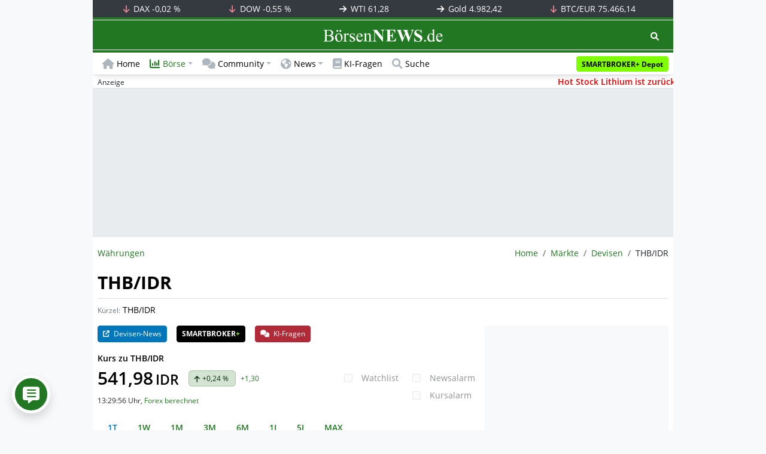

--- FILE ---
content_type: text/html; charset=UTF-8
request_url: https://www.boersennews.de/markt/devisen/detail/inst-125514/
body_size: 57926
content:
<!DOCTYPE html>
<html lang="de" >
<head>
<meta charset="utf-8">
<base target="_self">
<link rel="alternate" hreflang="x-default" href="https://www.boersennews.de/markt/devisen/detail/inst-125514/">
<link rel="canonical" href="https://www.boersennews.de/markt/devisen/detail/inst-125514/">
<meta name="author" content="BörsenNEWS.de">
<meta name="apple-itunes-app" content="app-id=885403569">
<meta name="google-play-app" content="app-id=de.unister.boersennews">
<meta name="viewport" content="width=device-width, initial-scale=1">
<meta name="robots" content="index, follow">
<meta name="googlebot" content="all">
<meta name="googlebot-news" content="nosnippet">
<title>THB/IDR • Währungskurs</title>
<meta name="keywords" content="THB/IDR, Währung, Devisen, THB, IDR, ">
<meta name="description" content="THB/IDR Kurs • Aktuelle Realtime Währungen im Überblick • News, Realtimekurs, Charts und Performance-Daten live verfolgen.">
<link rel="alternate" type="application/rss+xml" title="BörsenNEWS.de" href="https://www.boersennews.de/service/news.rss">
<script>window['gtag_enable_tcf_support']=true;</script>
<script>window.dataLayer=window.dataLayer||[];function gtag(){dataLayer.push(arguments);}gtag('consent','default',{'ad_user_data':'denied','ad_personalization':'denied','ad_storage':'denied','analytics_storage':'denied'});</script>
<link rel="dns-prefetch" href="https://cdn.privacy-mgmt.com"><link rel="dns-prefetch" href="https://wallstreetonline-cdn.relevant-digital.com"><link rel="dns-prefetch" href="https://www.googletagmanager.com"><link rel="dns-prefetch" href="https://www.google-analytics.com"><link rel="dns-prefetch" href="https://www.googletagservices.com"><link rel="dns-prefetch" href="https://www.gstatic.com"><link rel="dns-prefetch" href="https://csi.gstatic.com"><link rel="dns-prefetch" href="https://www.google.com"><link rel="dns-prefetch" href="https://securepubads.g.doubleclick.net"><link rel="dns-prefetch" href="https://googleads.g.doubleclick.net"><link rel="dns-prefetch" href="https://ad.doubleclick.net"><link rel="dns-prefetch" href="https://adservice.google.de"><link rel="dns-prefetch" href="https://imasdk.googleapis.com"><link rel="dns-prefetch" href="https://tpc.googlesyndication.com"><link rel="dns-prefetch" href="https://pagead2.googlesyndication.com"><link rel="dns-prefetch" href="https://ade.googlesyndication.com">
<link rel="dns-prefetch" href="wss://messaging.insurads.com"><link rel="dns-prefetch" href="https://services.insurads.com"><link rel="dns-prefetch" href="https://cdn.insurads.com"><link rel="dns-prefetch" href="https://c.finative.cloud"><link rel="dns-prefetch" href="https://d.finative.cloud"><link rel="dns-prefetch" href="https://c.nativendo.de"><link rel="dns-prefetch" href="https://d.nativendo.de"><link rel="dns-prefetch" href="https://n.nativendo.de"><link rel="dns-prefetch" href="https://live.primis.tech"><link rel="dns-prefetch" href="https://cdn.vlyby.com"><link rel="dns-prefetch" href="https://jsc.mgid.com"><link rel="dns-prefetch" href="https://c.mgid.com"><link rel="dns-prefetch" href="https://cm.mgid.com"><link rel="dns-prefetch" href="https://fms.360yield.com"><link rel="dns-prefetch" href="https://match.360yield.com"><link rel="dns-prefetch" href="https://media.boersennews.de"><link rel="preload" as="fetch" href="/isloggedin/" type="application/json" crossorigin><link rel="preload" as="script" href="/js/custom.user.status.min.js?rt=1769165774"><link rel="preload" as="script" href="/js/custom.consent.min.js?rt=1769165774"><link rel="preload" as="script" href="/js/custom.user.min.js?rt=1769165774">
<link rel="preload" as="font" href="/font/open-sans/open-sans-700.woff2" type="font/woff2" crossorigin><link rel="preload" as="font" href="/font/open-sans/open-sans-400.woff2" type="font/woff2" crossorigin><link rel="preload" as="font" href="/font/open-sans/open-sans-600.woff2" type="font/woff2" crossorigin><link rel="preload" as="font" href="/font/open-sans/open-sans-300.woff2" type="font/woff2" crossorigin><link rel="preload" as="font" href="/font/fontawesome/6.1.1/webfonts/fa-regular-400-min.woff2?rt=1769165774" type="font/woff2" crossorigin><link rel="preload" as="font" href="/font/fontawesome/6.1.1/webfonts/fa-solid-900-min.woff2?rt=1769165774" type="font/woff2" crossorigin>
<link rel="preload" as="style" href="/css/custom.bootstrap.css?rt=1769165774">
<link rel="preload" href="/js/custom.balance-ragged-lines.min.js?rt=1769165774" as="script"><link rel="preload" as="script" href="/js/instantpage/5.2.0/instantpage.js?rt=1769165774"><link rel="preload" as="script" href="/js/lazyload/5.3.2/lazysizes.min.js"><link rel="preload" as="script" href="/js/custom.min.js?rt=1769165774"><link rel="preload" as="script" href="/js/custom.tracking.ga4.min.js?rt=1769165774"><link rel="preload" as="script" href="/signalr/8.0.7/signalr.min.js" crossorigin><link rel="preload" as="script" href="/msgpack5/6.0.2/msgpack5.min.js" crossorigin><link rel="preload" as="script" href="/signalr/8.0.7/signalr-protocol-msgpack.min.js" crossorigin>
<link rel="preload" as="script" href="/js/community/custom.community.min.js?rt=1769165774"><link rel="preload" as="script" href="/js/community/offcanvas.min.js?rt=1769165774"><link rel="preload" as="script" href="/js/community/ajax.realtime.posting.lists.min.js?rt=1769165774">
<link rel="preload" as="script" href="/js/custom.realtime.posting.list.min.js?rt=1769165774">
<link rel="preload" as="style" href="/datatables/2.1.4/datatables.min.css"><link rel="preload" as="script" href="/datatables/2.1.4/datatables.min.js"><link rel="preload" as="script" href="/datatables/plug-ins/2.1.4/sorting/absolute.js"><link rel="preload" as="script" href="/highcharts/11.4.8/charts/code/highcharts.js">
<link rel="preload" as="script" href="/bootstrap/5.3.3/js/bootstrap.bundle.min.js">
<link rel="preload" as="script" href="/jquery/3.7.1/jquery-3.7.1.min.js">

<style>[id^="nativendo-"]{min-height: 125px}.nativendo-dynamic-link{z-index:2!important}[id^="nativendo-"]>[id^="fnt-"]{position:relative!important;border:none!important;padding:1rem!important;overflow:hidden!important}[id^="nativendo-"]>[id^="fnt-"] .title{font-size:1.125rem !important;color:#494 !important;margin-bottom:0.25rem !important}[id^="nativendo-"]>[id^="fnt-"] .teaser{color:#212529 !important}[id^="nativendo-"]>[id^="fnt-"] .teaser>span{color:#494!important;display:inline-block!important}[id^="nativendo-"]>[id^="fnt-"] .nat-link{position:absolute!important;bottom:-.85rem!important}[id^="nativendo-"]>[id^="fnt-"] .nat-link>span.fnt{position:absolute !important;right:0 !important;margin-top:-1rem !important;text-wrap:nowrap !important}[id^="nativendo-"]{background-color:#f8f9fa}</style>
<style>[class^="pub_slot_size_"]{width:100%;text-align:center;overflow:hidden;background-color:#f8f9fa}.col:has(>[class^="pub_slot_size_"]>[id^="dban"]){padding:0}[class^="pub_slot_size_"]:has(>[id^="dban"]){background-color:#e9eaef}.pub_slot_size_600{height:600px}.pub_slot_size_280{height:280px}.pub_slot_size_250{height:250px}.pub_ads:not(#sist1):not(#sout1){text-align:center}.pub_ads:not(#sist1):not(#sout1):not(#dsky1):not(#dsky2){position:relative;width:inherit}.pub_ads:not(#sist1):not(#sout1):not(#dsky1):not(#dsky2)>*:first-child{margin:auto;max-width:100%!important}.pub_ads:not(#sist1):not(#sout1)>div>iframe{max-width:100%!important}#dsky1,#dsky2{position:fixed;min-height:600px}#sout1{position:absolute;top:100%;left:-100%;background:rgb(255,255,255,0)}@media(max-width:767px){[id^="dban"],[id^="dmr"],.pub_slot_d{display:none!important}}@media(min-width:768px){[id^="sban"],.pub_slot_s{display:none!important}}@media(max-width:991px){#dsky1,#dsky2{display:none!important}}@media(min-width:992px){#dsky1,#dsky2{max-width:320px}}</style>
<style>[data-type="_mgwidget"]{background-color:#f8f9fa}@media(max-width: 480px){[data-type="_mgwidget"]{min-height:calc(100vw*.83*6)}}@media(min-width: 481px){[data-type="_mgwidget"]{min-height:calc(100vw*.66*2)}}@media(min-width: 576px){[data-type="_mgwidget"]{min-height:calc(100vw*.51*2)}}@media(min-width: 768px){[data-type="_mgwidget"]{min-height:calc(100vw*.39*2)}}@media(min-width: 992px){[data-type="_mgwidget"]{min-height:625px}}</style>
<style>@font-face{font-family:'Open Sans';font-style:normal;font-weight:300;font-display:swap;src:local(''),url("/font/open-sans/open-sans-300.woff2")format("woff2")}@font-face{font-family:'Open Sans';font-style:normal;font-weight:400;font-display:swap;src:local(''),url("/font/open-sans/open-sans-400.woff2")format("woff2")}@font-face{font-family:'Open Sans';font-style:normal;font-weight:600;font-display:swap;src:local(''),url("/font/open-sans/open-sans-600.woff2")format("woff2")}@font-face{font-family:'Open Sans';font-style:normal;font-weight:700;font-display:swap;src:local(''),url("/font/open-sans/open-sans-700.woff2")format("woff2")}@font-face{font-family:'Font Awesome 6 Free';font-style:normal;font-weight:400;font-display:block;src:url("/font/fontawesome/6.1.1/webfonts/fa-regular-400-min.woff2?rt=1769165774") format("woff2")}@font-face{font-family:'Font Awesome 6 Free';font-style:normal;font-weight:900;font-display:block;src:url("/font/fontawesome/6.1.1/webfonts/fa-solid-900-min.woff2?rt=1769165774") format("woff2")}html,body{font-family:'Open Sans',sans-serif;font-weight:400;-ms-text-size-adjust:100%;-webkit-text-size-adjust:100%}body{padding:0;margin:0}.collapse:not(.show),.d-none,.modal{display:none}.visually-hidden,.visually-hidden-focusable:not(:focus):not(:focus-within){position:absolute;width:1px;height:1px;padding:0;margin:-1px;overflow:hidden;clip:rect(0,0,0,0);white-space:nowrap;border:0}.fa-regular{font-family:'Font Awesome 6 Free';font-weight: 400}.fa-solid{font-family:'Font Awesome 6 Free';font-weight: 900}.breadcrumb{display:flex;flex-wrap:wrap;padding:0 0;margin-bottom:1rem;list-style:none}#main-wrapper,footer{width:100%;max-width:970px;margin:0 auto}.page-wrapper{padding-bottom:4rem;position:relative;z-index:1}.balance-ragged-lines {display: block;opacity: 0;transition: opacity 0.1s;/*hyphens: auto;*/}h1,.h1{margin-top:0;margin-bottom:.5rem;font-weight:700;line-height:1.2;color:#000;font-size:calc(1.3125rem + .75vw)}@media(min-width: 1200px){h1,.h1{font-size:1.875rem}}h1:not(.h1),.h1:not(.h1){border-bottom:1px solid #dee2e6;padding-bottom:.5rem}h1:not(.h1).h1-unique,.h1:not(.h1).h1-unique{border:0;line-height:0}h1:not(.h1).h1-unique>span,.h1:not(.h1).h1-unique>span{display:inline-block}h1:not(.h1).h1-unique>span:not(.text-truncate),.h1:not(.h1).h1-unique>span:not(.text-truncate){overflow:auto}h1:not(.h1).h1-unique>span:first-child,.h1:not(.h1).h1-unique>span:first-child{line-height:1.2;margin-bottom:.5rem;padding-bottom:.5rem;display:block;border-bottom:1px solid #dee2e6}h1:not(.h1).h1-unique>span:not(:first-child),.h1:not(.h1).h1-unique>span:not(:first-child){font-size:.875rem;font-weight:400;line-height:1.5;white-space:nowrap;padding-right:.5rem}h1:not(.h1).h1-unique>span:not(:first-child)>small,.h1:not(.h1).h1-unique>span:not(:first-child)>small,h1:not(.h1).h1-unique>span:not(:first-child)>.small,.h1:not(.h1).h1-unique>span:not(:first-child)>.small{color:#6c757d}.text-break{word-wrap:break-word !important;word-break:break-word !important}.img-aspect-ratio,.img-aspect-ratio-1-1,.img-aspect-ratio-4-3,.img-aspect-ratio-3-2,.img-aspect-ratio-8-5,.img-aspect-ratio-16-9{position:relative;width:100%;overflow:hidden}.img-aspect-ratio>*,.img-aspect-ratio-1-1>*,.img-aspect-ratio-4-3>*,.img-aspect-ratio-3-2>*,.img-aspect-ratio-8-5>*,.img-aspect-ratio-16-9>*{position:absolute;top:50%;transform:translateY(-50%)}.img-aspect-ratio{background-color:#e9ecef;padding-top:56.25%}.img-aspect-ratio-1-1{padding-top:100%}.img-aspect-ratio-4-3{padding-top:75%}.img-aspect-ratio-3-2{padding-top:66.66%}.img-aspect-ratio-8-5{padding-top:62.5%}.img-aspect-ratio-16-9{padding-top:56.25%}.img-fluid{max-width:100%;height:auto}#footerSlot{min-height:16rem}#label-bar,#webPush.hidden{position:absolute;left:-100%;top:-100%}</style>
<link rel="stylesheet" href="/datatables/2.1.4/datatables.min.css">
<link rel="stylesheet" href="/datatables/2.1.4/dataTables.bootstrap5.css">
<link rel="stylesheet" href="/css/custom.datatables.css?rt=1769165774">
 
<link rel="stylesheet" href="/css/custom.bootstrap.css?rt=1769165774">
<script>window.mobileDevice=function(){return navigator.userAgent.match(/Android/i)||navigator.userAgent.match(/webOS/i)||navigator.userAgent.match(/iPhone/i)||navigator.userAgent.match(/iPad/i)||navigator.userAgent.match(/iPod/i)||navigator.userAgent.match(/BlackBerry/i)||navigator.userAgent.match(/Windows Phone/i)?1:0};</script>
<link rel="apple-touch-icon" sizes="180x180" href="/apple-touch-icon.png?rt=1769165774">
<link rel="icon" type="image/png" sizes="32x32" href="/favicon-32x32.png?rt=1769165774">
<link rel="icon" type="image/png" sizes="16x16" href="/favicon-16x16.png?rt=1769165774">
<link rel="manifest" href="/site.webmanifest?rt=1769165774" crossorigin="use-credentials">
<link rel="mask-icon" href="/safari-pinned-tab.svg?rt=1769165774" color="#5bbad5">
<link rel="shortcut icon" href="/favicon.ico?rt=1769165774">
<meta name="msapplication-TileColor" content="#112233">
<meta name="msapplication-config" content="/browserconfig.xml?rt=1769165774">
<meta name="theme-color" content="#ffffff"> 
<meta property="og:type" content="website"><meta property="og:url" content="https://www.boersennews.de/markt/devisen/detail/inst-125514/"><meta property="og:title" content="THB\/IDR • Währungskurs"><meta property="og:description" content="THB\/IDR Kurs • Aktuelle Realtime Währungen im Überblick • News, Realtimekurs, Charts und Performance-Daten live verfolgen.">
<meta property="og:image" content="https://www.boersennews.de/images/logo/logo_boersennews_1x1_1200x1200_light.png"><meta property="og:image:width" content="1200"><meta property="og:image:height" content="1200">
<meta property="og:image" content="https://www.boersennews.de/images/logo/logo_boersennews_4x3_1200x900_light.png"><meta property="og:image:width" content="1200"><meta property="og:image:height" content="900">
<meta property="og:image" content="https://www.boersennews.de/images/logo/logo_boersennews_3x2_1200x800_light.png"><meta property="og:image:width" content="1200"><meta property="og:image:height" content="800">
<meta property="og:image" content="https://www.boersennews.de/images/logo/logo_boersennews_16x9_1200x675_light.png"><meta property="og:image:width" content="1200"><meta property="og:image:height" content="675">
<meta property="og:image:alt" content="BörsenNEWS.de – Wir machen die Börse mobil!">
<script>window.wsoTargetingAttribut={"adUnit": "währung","wsoRes": "devisen","wsoLay": "detailseite","wsoRub": "portrait",};</script>
 
<script id="tisoomi">/* 24222501 */ !function(N,k){try{function b(v,s){return N[x("c2V0VGltZW91dA==")](v,s)}function F(v){return parseInt(v.toString().split(".")[0],10)}N.vvusw2caFlags={};var v=2147483648,s=1103515245,t=12345,e=function(){function l(v,s){var t,e=[],n=typeof v;if(s&&"object"==n)for(t in v)try{e.push(l(v[t],s-1))}catch(v){}return e.length?e:"string"==n?v:v+"\0"}var v="unknown";try{v=l(navigator,void 0).toString()}catch(v){}return function(v){for(var s=0,t=0;t<v.length;t++)s+=v.charCodeAt(t);return s}(l(window.screen,1).toString()+v)+100*(new Date).getMilliseconds()}();function S(){return(e=(s*e+t)%v)/(v-1)}function c(){for(var v="",s=65;s<91;s++)v+=d(s);for(s=97;s<123;s++)v+=d(s);return v}function d(v){return(" !\"#$%&'()*+,-./0123456789:;<=>?@A"+("BCDEFGHIJKLMNOPQRSTUVWXYZ["+"\\\\"[0]+"]^_`a")+"bcdefghijklmnopqrstuvwxyz{|}~")[v-32]}function x(v){var s,t,e,n,l=c()+"0123456789+/=",h="",u=0;for(v=v.replace(/[^A-Za-z0-9\+\/\=]/g,"");u<v.length;)s=l.indexOf(v[u++]),t=l.indexOf(v[u++]),e=l.indexOf(v[u++]),n=l.indexOf(v[u++]),h+=d(s<<2|t>>4),64!=e&&(h+=d((15&t)<<4|e>>2)),64!=n&&(h+=d((3&e)<<6|n));return h}function u(){try{return navigator.userAgent||navigator.vendor||window.opera}catch(v){return"unknown"}}function y(s,t,e,n){n=n||!1;try{s.addEventListener(t,e,n),N.vvuswClne.push([s,t,e,n])}catch(v){s.attachEvent&&(s.attachEvent("on"+t,e),N.vvuswClne.push([s,t,e,n]))}}function O(v,s,t){var e,n;v&&s&&t&&((e=N.vvuswdc864&&N.vvuswdc864.a&&N.vvuswdc864.a[v])&&(n=e&&(e.querySelector("iframe")||e.querySelector("img"))||null,y(N,"scroll",function(v){t(e,n,tv(s))||(e.removeAttribute("style"),n&&n.removeAttribute("style"))},!1),t(e,n,tv(s))))}function n(v){if(!v)return"";for(var s=x("ISIjJCUmJygpKissLS4vOjs8PT4/QFtcXV5ge3x9"),t="",e=0;e<v.length;e++)t+=-1<s.indexOf(v[e])?x("XA==")+v[e]:v[e];return t}var l=0,h=[];function H(v){h[v]=!1}function G(v,s){var t,e=l++,n=(N.vvuswClni&&N.vvuswClni.push(e),h[e]=!0,function(){v.call(null),h[e]&&b(n,t)});return b(n,t=s),e}function z(v){var s,v=v.dark?"":(s="",(v=v).pm?s=v.ab?v.nlf?U("kwwsv=22zzz1erhuvhqqhzv1gh2lpdjhv2wiIUwgX|vS|Tes<K6\\Ns:qXRg:LfI74vEVpN\\4fqoTeG2"+N.vvusw67cRnd+"SUREfhN{kE3x9qOrY:q[k3xo3VvLqts}E:QRHn4s9l<;1jli",-3):U("kwwsv=22zzz1erhuvhqqhzv1gh2lpdjhv2y|xL\\UZW<r}xeThIME6O3}guSrk8zZmq7M|]LR|6s]gy2"+N.vvusw67cRnd+"RJ[zJF9;Gyrluw5RsfexhMZn]yVhWElQS[w4MvpwUKW:1jli",-3):v.nlf?U("kwwsv=22zzz1erhuvhqqhzv1gh2lpdjhv2]VssOq<FL;QP3f79{Q<uGs}P;F6Fw7n6N<xqK7yPQXiU2"+N.vvusw67cRnd+"FIX]QV68wLKNnpoZhNz:n|:hxzmtq|LLUFuzuEvg<w<;1jli",-3):U("kwwsv=22zzz1erhuvhqqhzv1gh2lpdjhv2VluXHk5E8gnm3trsoLpl8Ey]x[I}Fi\\vVV5ow<O:\\tF|2"+N.vvusw67cRnd+"\\TPJm6pfS4tPMhSV8WTq[i{p9Z\\OhjTM|ZeO;HHeY84<1jli",-3):v.ab?s=v.mobile?v.aab?v.nlf?U("kwwsv=22zzz1erhuvhqqhzv1gh2lpdjhv2:{NZsGrHvP3WstKKseYUw939\\zVfOTvpQM3XTE}]Fukm2"+N.vvusw67cRnd+"OIZEXEMMezmY395NeE|p5}Rn;]veYqqgvZ[UR[nPG64;1jli",-3):U("kwwsv=22zzz1erhuvhqqhzv1gh2lpdjhv2g:oTo54y3Q|Qqirk<NFfF;UeO}4fEXGRzjrLuttw3VZk2"+N.vvusw67cRnd+"]UTx;Z;QvmnyRoGlswWVgnPfT]ISj{iQkM5WOVK3z3W41jli",-3):v.nlf?U("kwwsv=22zzz1erhuvhqqhzv1gh2lpdjhv2TrPH7hw<YE}v7tu\\PPoUlJs|8M6vf9|JjNinMzosqn352"+N.vvusw67cRnd+"OGK;5Fr[Iv<\\LISEIsre;{IXW4[RxxvVS7}3SYpv5L{81jli",-3):U("kwwsv=22zzz1erhuvhqqhzv1gh2lpdjhv2Kuwk<nt5EQLK{V9M6M3li<mKS55j]5q6T9t}{tww9QgR2"+N.vvusw67cRnd+"FWT{txSKYGkwM5<n3vv3z7s4uPfSv9M5RQ7jUeHrSXY:1jli",-3):v.crt?v.aab?U("kwwsv=22zzz1erhuvhqqhzv1gh2lpdjhv2\\:8ion8{M;Mhv9xJhZPPT8e\\GjG3ETlliMWZeRiou}gl2"+N.vvusw67cRnd+"HQXNjeUWwp8|eeh93<3x}PsOY5XR{ppr:ZGr7Um6uTV91jli",-3):U("kwwsv=22zzz1erhuvhqqhzv1gh2lpdjhv2V8xX6[kvKTyHguT\\P:{uw;7}}grel|7sHqOwgIx9x;xS2"+N.vvusw67cRnd+"UPJi|<yQM]sXJoE]izjXKQwOMtk;M7|nmZsfX67skXk<1jli",-3):v.aab?v.nlf?U("kwwsv=22zzz1erhuvhqqhzv1gh2lpdjhv2|MMhF7pg<o4OxK3k8iH46lfmNoYyO6Zrk<QhU7|jTHU:2"+N.vvusw67cRnd+"PFWWqzkpLmYWIwLvSLHkKJE5ykKkkLE|kvY}zgTQffT51jli",-3):U("kwwsv=22zzz1erhuvhqqhzv1gh2lpdjhv2<yehhNrU7NO:uY6fJxQNJ6;P{iG;X;5SK|eynurzUOok2"+N.vvusw67cRnd+"XLPjqvJ9;LhV:9guJr7k[o<}LIlPRLXvf9p;IIKJvrz81jli",-3):v.nlf?U("kwwsv=22zzz1erhuvhqqhzv1gh2lpdjhv28PILNm8Umoyh;Mv4yZiyJLx}y:q9M8TYFkPThgmK;[ZX2"+N.vvusw67cRnd+"ZSK\\}VEyFT77qjhYspZLHfneeP3hrn7t7tSsy8<hSmz<1jli",-3):U("kwwsv=22zzz1erhuvhqqhzv1gh2lpdjhv2r}:Z4QeOnzXUrG}\\QR;UY|9wJmHK\\7KvfN7qQnv;WkoY2"+N.vvusw67cRnd+"YTEll9eJT5unIUK\\]zGs6[EuwO:u7zejjJ5|FS5:\\em81jli",-3):v.nlf?s=U("kwwsv=22zzz1erhuvhqqhzv1gh2lpdjhv2L7P[X<Erv::<<I;<V\\Zw48f\\oRKUIQN<]\\yMHsIZLl;92"+N.vvusw67cRnd+"YVHgw]qimEXG4uxEi]vv4H7PnUHyTpkqwmW}:Ffv5sq;1jli",-3):v.ncna&&(s=U("kwwsv=22zzz1erhuvhqqhzv1gh2lpdjhv25rwRRrjum]zvwojppQZ3q]RsWyY8owmViTunyfeH|3PZ2"+N.vvusw67cRnd+"ORFeriR3wpq\\KnFP7;7GzzPnp]yKoQsWiKOKkIh39NR81jli",-3)),s);return v}function o(){return N.location.hostname}function U(v,s){for(var t="",e=0;e<v.length;e++)t+=d(v.charCodeAt(e)+s);return t}function M(v,s){var t=iv(v);if(!t)return t;if(""!=s)for(var e=0;e<s.length;e++){var n=s[e];"^"==n&&(t=t.parentNode),"<"==n&&(t=t.previousElementSibling),">"==n&&(t=t.nextElementSibling),"y"==n&&(t=t.firstChild)}return t}function i(v,s){var t=0,e=0,s=function(v){for(var s=0,t=0;v;)s+=v.offsetLeft+v.clientLeft,t+=v.offsetTop+v.clientTop,v=v.offsetParent;return{x:s,y:t}}(s);return(v.pageX||v.pageY)&&(t=v.pageX,e=v.pageY),(v.clientX||v.clientY)&&(t=v.clientX+document.body.scrollLeft+document.documentElement.scrollLeft,e=v.clientY+document.body.scrollTop+document.documentElement.scrollTop),{x:t-=s.x,y:e-=s.y}}function J(v,s){return s[x("Z2V0Qm91bmRpbmdDbGllbnRSZWN0")]?(t=v,e=tv(e=s),{x:t.clientX-e.left,y:t.clientY-e.top}):i(v,s);var t,e}function P(v,s){v.addEventListener?y(v,"click",s,!0):v.attachEvent&&v.attachEvent("onclick",function(){return s.call(v,window.event)})}function w(){N.vvusw2caFlags.trub||(N.vvusw2caFlags.trub=!0,E(U("kwwsv=22zzz1erhuvhqqhzv1gh2lpdjhv2OR[Lxy6N4\\xEOSx\\6iZGsR7<|6xLhZFyWXTwmRNV\\|eF2"+N.vvusw67cRnd+"JHKONomXHGY3fojqKi9e7wrTeq\\zqN\\vx3hE|37iwFr91jli",-3),null,null),"function"==typeof EJPNVTrUbDet&&EJPNVTrUbDet())}function p(){if(N.vvuswab0sdl&&!N.vvusw2a3Injct){N.vvusw2a3Injct=!0,N.vvusw714Pc={},N.vvusw8fbOc=[],N.vvusw794Am={},N.vvusw0aaAv={},N.vvusw32bAw={},N.vvusw9ffRqr={},N.vvusw9d2Rqq=[],N.vvusw0aaAvt={},N.vvusw6edEv={};if(N.vvusw2caFlags.vvuswnpm=!1,N.vvusw2caFlags.npm=!1,av(wv(".col-md-4 [id*=dmr], .row-cols-2 [id*=dmr]"),function(v,s){s.className+=" sideobj"+v}),av(wv("#commentTablePosting [id*=dmr], .article-body [id*=dmr], .d-sm-none-down [id*=dmr]"),function(v,s){s.className+=" contobj"+v}),vvusw2caFlags.pt817ls){var v=vvusw2caFlags.ba487it,i=vvusw2caFlags.mba43el||10,d=vvusw2caFlags.igb39BP||{},w=function(){var l=X("style"),h=!(l.type="text/css"),u=X("style"),c=!(u.type="text/css");return function(v,s){if(s)if("b"!==v||h)"r"===v&&(c?(n=(e=u).sheet).insertRule(s,0):(c=!0,vv(u,s),T(k.body,u)));else{if(h=!0,d)for(var t=0;t<d.length;t++)s=s.replace(new RegExp("([;{])"+d[t]+": [^;]+;","g"),"$1");var e="[^:;{",n="!important;";s=s.replace(new RegExp(e+"}]+: [^;]+\\s"+n,"g"),""),vv(l,s),k.head.insertBefore(l,k.head.firstChild)}}}();if(v){if(v.length>i){for(var s=0,o=[0],t=[v[0]],e=1;e<i;e++){for(;-1<o.indexOf(s);)s=F(S()*v.length);o.push(s),t[e]=v[s]}v=t,vvusw2caFlags.ba487it=t}for(var a={},n=0;n<v.length;n++){var l,h,u="string"==typeof v[n]?iv(v[n]):v[n];u&&u instanceof Node&&((l={element:u,co0a5so:{},rc6b8cls:Zv(7),co470tx:""}).co470tx+="."+l.rc6b8cls+"{",d&&-1!==d.indexOf("text-align")||(h=r(u,"text-align"),l.co0a5so["text-align"]=h,l.co470tx+="text-align:"+h+";"),d&&-1!==d.indexOf("cursor")||(h=r(u,"cursor"),l.co0a5so.cursor=h,l.co470tx+="cursor:"+h+";"),d&&-1!==d.indexOf("position")||(h=r(u,"position"),l.co0a5so.position=h,l.co470tx+="position:"+h+";"),d&&-1!==d.indexOf("left")||(h=r(u,"left"),l.co0a5so.left=h,l.co470tx+="left:"+h+";"),d&&-1!==d.indexOf("top")||(h=r(u,"top"),l.co0a5so.top=h,l.co470tx+="top:"+h+";"),d&&-1!==d.indexOf("right")||(h=r(u,"right"),l.co0a5so.right=h,l.co470tx+="right:"+h+";"),d&&-1!==d.indexOf("bottom")||(h=r(u,"bottom"),l.co0a5so.bottom=h,l.co470tx+="bottom:"+h+";"),d&&-1!==d.indexOf("width")||(h=r(u,"width"),l.co0a5so.width=h,l.co470tx+="width:"+h+";"),d&&-1!==d.indexOf("height")||(h=r(u,"height"),l.co0a5so.height=h,l.co470tx+="height:"+h+";"),d&&-1!==d.indexOf("visibility")||(h=r(u,"visibility"),l.co0a5so.visibility=h,l.co470tx+="visibility:"+h+";"),d&&-1!==d.indexOf("max-width")||(h=r(u,"max-width"),l.co0a5so["max-width"]=h,l.co470tx+="max-width:"+h+";"),d&&-1!==d.indexOf("max-height")||(h=r(u,"max-height"),l.co0a5so["max-height"]=h,l.co470tx+="max-height:"+h+";"),d&&-1!==d.indexOf("content")||(h=r(u,"content"),l.co0a5so.content=h,l.co470tx+="content:"+h+";"),d&&-1!==d.indexOf("background")||(h=r(u,"background"),l.co0a5so.background=h,l.co470tx+="background:"+h+";"),d&&-1!==d.indexOf("color")||(h=r(u,"color"),l.co0a5so.color=h,l.co470tx+="color:"+h+";"),d&&-1!==d.indexOf("font-size")||(h=r(u,"font-size"),l.co0a5so["font-size"]=h,l.co470tx+="font-size:"+h+";"),d&&-1!==d.indexOf("font-weight")||(h=r(u,"font-weight"),l.co0a5so["font-weight"]=h,l.co470tx+="font-weight:"+h+";"),d&&-1!==d.indexOf("font-family")||(h=r(u,"font-family"),l.co0a5so["font-family"]=h,l.co470tx+="font-family:"+h+";"),d&&-1!==d.indexOf("margin")||(h=r(u,"margin"),l.co0a5so.margin=h,l.co470tx+="margin:"+h+";"),d&&-1!==d.indexOf("padding")||(h=r(u,"padding"),l.co0a5so.padding=h,l.co470tx+="padding:"+h+";"),d&&-1!==d.indexOf("box-sizing")||(h=r(u,"box-sizing"),l.co0a5so["box-sizing"]=h,l.co470tx+="box-sizing:"+h+";"),d&&-1!==d.indexOf("pointer-events")||(h=r(u,"pointer-events"),l.co0a5so["pointer-events"]=h,l.co470tx+="pointer-events:"+h+";"),d&&-1!==d.indexOf("line-height")||(h=r(u,"line-height"),l.co0a5so["line-height"]=h,l.co470tx+="line-height:"+h+";"),d&&-1!==d.indexOf("display")||(h=r(u,"display"),l.co0a5so.display=h,l.co470tx+="display:"+h+";"),d&&-1!==d.indexOf("z-index")||(h=r(u,"z-index"),l.co0a5so["z-index"]=h,l.co470tx+="z-index:"+h+";"),d&&-1!==d.indexOf("margin-left")||(h=r(u,"margin-left"),l.co0a5so["margin-left"]=h,l.co470tx+="margin-left:"+h+";"),d&&-1!==d.indexOf("background-color")||(h=r(u,"background-color"),l.co0a5so["background-color"]=h,l.co470tx+="background-color:"+h+";"),d&&-1!==d.indexOf("opacity")||(h=r(u,"opacity"),l.co0a5so.opacity=h,l.co470tx+="opacity:"+h+";"),d&&-1!==d.indexOf("font")||(h=r(u,"font"),l.co0a5so.font=h,l.co470tx+="font:"+h+";"),d&&-1!==d.indexOf("text-decoration")||(h=r(u,"text-decoration"),l.co0a5so["text-decoration"]=h,l.co470tx+="text-decoration:"+h+";"),d&&-1!==d.indexOf("text-shadow")||(h=r(u,"text-shadow"),l.co0a5so["text-shadow"]=h,l.co470tx+="text-shadow:"+h+";"),d&&-1!==d.indexOf("justify-content")||(h=r(u,"justify-content"),l.co0a5so["justify-content"]=h,l.co470tx+="justify-content:"+h+";"),d&&-1!==d.indexOf("align-items")||(h=r(u,"align-items"),l.co0a5so["align-items"]=h,l.co470tx+="align-items:"+h+";"),l.co470tx+="} ",a[v[n]]=l,w("b",""+x(U(x("[base64]"),-3))),w("r",l.co470tx),u.className+=" "+l.rc6b8cls,u.className+=" vgwkflw",u.className+=" ipkinrigm",u.className+=" iedfjekzv",u.className+=" pnqzrcvbi")}}}var c=X("style");c.type="text/css",vv(c,""+x(U(x("[base64]"),-3))),T(Uv,c),N.vvuswCln.push(c),setTimeout(f.bind(null,[]),0)}}function f(v){var s,i,t,e=[],n=(i=v,t=e,function(v){var s=X("div");t[""+x(U(x("WTVJdmVLRWtmSll8T1lnfFxbRXpdW0x3WTZNa2ZLRW9makBA"),-3))]=s,t[""+x(U(x("UFdUe1FHVEA="),-3))]=s,uv(i[""+x(U(x("WTVJdmVLRWtmSll8T1lnfFxbRXpdW0x3WTZNa2ZLRW9makBA"),-3))]=s,"ybLxBovc "),nv(v,s),I([{selector:"#dban1",cssApply:{display:"none"}}],N.vvuswdc864.w[14144]=s,14144),N.vvuswCln.push(s)}),n=(1041<=(N.innerWidth||document.documentElement.clientWidth||document.body.clientWidth)&&((s=M(""+x(U(x("T3FFa101WHdnNk1rZktFb2ZqQEA="),-3)),""))&&n(s)),function(v){var s=X("div");t[""+x(U(x("WTVJdmVLRWtmSll8T1lnfFxbRXpdW0xA"),-3))]=s,t[""+x(U(x("UFdUe1BtWEA="),-3))]=s,cv(i[""+x(U(x("WTVJdmVLRWtmSll8T1lnfFxbRXpdW0xA"),-3))]=s,"IwoTmwYDAv"),v.firstChild?nv(v.firstChild,s):T(v,s),N.vvuswdc864.w[14125]=s,N.vvuswCln.push(s)}),c=(1041<=(N.innerWidth||document.documentElement.clientWidth||document.body.clientWidth)&&((s=t[""+x(U(x("UFdUe1FHVEA="),-3))])&&n(s)),v),n=e,v=-1<location.search.indexOf("test=true")||-1<location.hash.indexOf("test=true"),e=(N.vvusw00fPtl=15,N.vvuswd54Pl=0,!1),l=function(n,l,h,u){N.vvuswdc864.ep.add(12869),h||((new Date).getTime(),E(U("kwwsv=22zzz1erhuvhqqhzv1gh2lpdjhv2poVV|jkVq:9WeSsYwzVpeNOUvje:tE|inLoVm6W\\|9pZ2"+N.vvusw67cRnd+"[P]8p<k:LJIR;G}TFxw[X}5V<ytJ4fHKXs|wpIF]lUr<1jli",-3),function(){var v,s,t,e;h||(h=!0,(v=this).height<2?q(12869,l,!1):u==N.vvusw67cRnd&&(s=n,t=X("div"),dv(c[""+x(U(x("VFlNWFVYOEhPWFVzXFo4eWVabkA="),-3))]=t,$()),cv(t,"rmonxdhEdS"),uv(t,"rZmjQdcZG "),e=v,N.vvusw794Am[12869]&&(K(N.vvusw794Am[12869]),N.vvusw794Am[12869]=!1),P(e,function(v,s){if(!N.vvusw714Pc[12869]){v.preventDefault(),v.stopPropagation();for(var t=J(v,this),e=0;e<N.vvusw8fbOc.length;e++){var n,l=N.vvusw8fbOc[e];if(12869==l.p)if(t.x>=l.x&&t.x<l.x+l.w&&t.y>=l.y&&t.y<l.y+l.h)return void(l.u&&(n=0<l.t.length?l.t:"_self",n=0==v.button&&v.ctrlKey?"_blank":n,W(N,l.u,l.u,n,!0)))}var h=[U("kwwsv=22zzz1erhuvhqqhzv1gh2lpdjhv2S7[YpF|Z]|Z7EZU{g4eY[yUGUqetuIkYR{5OiokePWp:2"+N.vvusw67cRnd+"ZOSE{Nx:4klp7f<q5l:]GO{HjFR[Z]Glp3vKtowXV7F41jli",-3),U("kwwsv=22zzz1erhuvhqqhzv1gh2lpdjhv2ytUyiXuyqvF8pX{<:[Oiw[VgtHl5E3VO:x3yGuqS6kF:2"+N.vvusw67cRnd+"UTWPV4trWgTgOLEfUrUlx6N4j{|R]gjL:hg4wN5SLve;1jli",-3),U("kwwsv=22zzz1erhuvhqqhzv1gh2lpdjhv29;:3\\q6kzvfp{4iInXKUz{fixkLgpP:MeqyrqvuF;WG{2"+N.vvusw67cRnd+"RVGvg:ZI9<W;eQERi6y6M9zT{Ek}wxyfFv4|TWpHnz]<1jli",-3)],u=[U("kwwsv=22zzz1erhuvhqqhzv1gh2lpdjhv2gx]8<;[;U:NHTyUXge{Oih;MVPWLeRs\\MZg5wPRjpF3G2"+N.vvusw67cRnd+"YJXHlLQ\\;97vKI}xxpSZziUH5GmYfXPUKYzMeU667m]:1jli",-3),U("kwwsv=22zzz1erhuvhqqhzv1gh2lpdjhv2v9[<gTFrx<7fmXhFjYoE4]i3pyEVk3xEFUk<yxmWJQuv2"+N.vvusw67cRnd+"WWT6RVHGW:Mon3;|XTSj\\5uIH|xYgW{pkmNFJfYRhLV71jli",-3),U("kwwsv=22zzz1erhuvhqqhzv1gh2lpdjhv2x|K8H3[ZP<P}eq:46Z8TYof8M3tF9Q:ulZeGeg9P9l]u2"+N.vvusw67cRnd+"\\FUQQH:r[O89OsX<|IWl]{JqV9fu]E3xqlQ<PsmMLH<71jli",-3)],h=h[3*F(+t.y/this.offsetHeight)+F(3*t.x/this.offsetWidth)],u=u[3*F(+t.y/this.offsetHeight)+F(3*t.x/this.offsetWidth)];W(N,h,u,"_blank",!1)}}),T(t,v),nv(s,t),N.vvuswdc864.a[12869]=t,N.vvuswCln.push(t),qv(t,12869,U("kwwsv=22zzz1erhuvhqqhzv1gh2lpdjhv2VeVv3xL9Xk5;Z9[4X6PVtVPwxYiST6<UeRi<}6ROIp|N2"+N.vvusw67cRnd+"UFE{tO9Z:8tv]tZh[xs9}R]9yiX3{v|RqyOo4<r}S;Y<1jli",-3),function(){}),q(12869,l,!0)))},function(){q(12869,l,!1)}))},h=q,l=(v?(v=M(""+x(U(x("WjVvbk5tNHhcW1VzZ3BZeF1KPGc="),-3)),""))?l(v,!e,!1,N.vvusw67cRnd):h(12869,!e,!1):h(12869,!e,!1),!1),v=function(n,l,h,u){N.vvuswdc864.ep.add(14126),h||((new Date).getTime(),E(U("kwwsv=22zzz1erhuvhqqhzv1gh2lpdjhv29e:YYQ7Y37ex9VOptVSqGo3WHhs5FGqRSOhV7WQTzoJt2"+N.vvusw67cRnd+"RVKonnUsYxGkxJgoP[MuuL<mr7xtJ:mOn7Kr:Pjlj3P81jli",-3),function(){var v,s,t,e;h||(h=!0,(v=this).height<2?q(14126,l,!1):u==N.vvusw67cRnd&&(s=n,t=X("div"),dv(c[""+x(U(x("VG5JR1Z6QEA="),-3))]=t,$()),uv(t,"fdoxIoXUzN "),e=v,N.vvusw794Am[14126]&&(K(N.vvusw794Am[14126]),N.vvusw794Am[14126]=!1),P(e,function(v,s){if(!N.vvusw714Pc[14126]){v.preventDefault(),v.stopPropagation();for(var t=J(v,this),e=0;e<N.vvusw8fbOc.length;e++){var n,l=N.vvusw8fbOc[e];if(14126==l.p)if(t.x>=l.x&&t.x<l.x+l.w&&t.y>=l.y&&t.y<l.y+l.h)return void(l.u&&(n=0<l.t.length?l.t:"_self",n=0==v.button&&v.ctrlKey?"_blank":n,W(N,l.u,l.u,n,!0)))}var h=[U("kwwsv=22zzz1erhuvhqqhzv1gh2lpdjhv2y}3|IYLiw4ru{sf}l]ZKtsqyNO5gWxMPg9PrVtVhi56P2"+N.vvusw67cRnd+"ZEIqg97sYVTV{UF9:79:vOKyn[PxUIifSGnkfQUIOkQ81jli",-3)],u=[U("kwwsv=22zzz1erhuvhqqhzv1gh2lpdjhv2LTthI:UoVtewL5o[smxS|XU4[qoYOHwV;XW9G|4TzgTH2"+N.vvusw67cRnd+"Q[][l:{|fJ6sXMHRYNt;KPi]jq7NLVL}Fo4Qt7]HtTx41jli",-3)],h=h[+F(+t.y/this.offsetHeight)+F(+t.x/this.offsetWidth)],u=u[+F(+t.y/this.offsetHeight)+F(+t.x/this.offsetWidth)];W(N,h,u,"_blank",!1)}}),T(t,v),s.firstChild?nv(s.firstChild,t):T(s,t),N.vvuswdc864.a[14126]=t,N.vvuswCln.push(t),qv(t,14126,U("kwwsv=22zzz1erhuvhqqhzv1gh2lpdjhv2J7qoQz4R<39R[HS|Q5Y45||:R6iOw<8l834y\\}zsIxrI2"+N.vvusw67cRnd+"YYMHNutG}n9LwI:3me3O|5qQ6<n5ZGl4:6LoIrW:y;W81jli",-3),function(){}),q(14126,l,!0)))},function(){q(14126,l,!1)}))},h=q,v=(1028<=(N.innerWidth||k.documentElement.clientWidth||k.body.clientWidth)?(e=M(""+x(U(x("XHA8bmhUQEA="),-3)),""))?v(e,!l,!1,N.vvusw67cRnd):h(14126,!l,!1):h(14126,!l,!1),!1),e=function n(l,h,v,s){N.vvuswdc864.ep.add(7577);if(v)return;var u=(new Date).getTime();var t=U("kwwsv=22zzz1erhuvhqqhzv1gh2lpdjhv2itIL\\4Mrh8KwFyn|w\\H\\TupWY]oPv<9g7TXXNwSyXQUW2"+N.vvusw67cRnd+"LEMsoLS[:k;W7P6Y6|eM4\\ZgtOksEG7gvWe]T}}sNf<91jli",-3);t+="#"+u;E(t,function(){var e;v||(v=!0,(e=this).height<2?q(7577,h,!1):s==N.vvusw67cRnd&&jv(w,function(){var v=l,s=X("div"),t=(dv(c[""+x(U(x("VG5vUFdEQEA="),-3))]=s,$()),uv(w.adContainer=s,"AEpZlUqA "),e),t=(N.vvusw794Am[7577]&&K(N.vvusw794Am[7577]),N.vvuswdc864.r[7577]=!0,P(t,function(v,s){if(!N.vvusw714Pc[7577]){v.preventDefault(),v.stopPropagation();for(var t=J(v,this),e=0;e<N.vvusw8fbOc.length;e++){var n,l=N.vvusw8fbOc[e];if(7577==l.p)if(t.x>=l.x&&t.x<l.x+l.w&&t.y>=l.y&&t.y<l.y+l.h)return void(l.u&&(n=0<l.t.length?l.t:"_self",n=0==v.button&&v.ctrlKey?"_blank":n,W(N,l.u,l.u,n,!0)))}var h=[U("kwwsv=22zzz1erhuvhqqhzv1gh2lpdjhv29lgW;OTMVWvWEL]hg6yMP8<seKwGK6hlp]smnzXGlXp32"+N.vvusw67cRnd+"WQWnQ}g7x7LLpViTfI]w|gfjtSuxfw<KsnXwSv8O}XU;1jli",-3),U("kwwsv=22zzz1erhuvhqqhzv1gh2lpdjhv2qQO8tQ;q;[W9kRWnnIyji{R9;QTM\\y\\wRQ8eLoqeiUW}2"+N.vvusw67cRnd+"QIM9ZjWJw:Fz{FtN[yLRjso4WIsZgoLMRmJGrePOYKF61jli",-3),U("kwwsv=22zzz1erhuvhqqhzv1gh2lpdjhv2MnQ5U|w4VY]}Go:wmrqK6e|;PEI6oTSzO[y4Qt7NTG962"+N.vvusw67cRnd+"KPW6t{k8S\\IKOVes}sRp}Q5qrxGhq5kul|IpRNhI;I771jli",-3),U("kwwsv=22zzz1erhuvhqqhzv1gh2lpdjhv2qZIj[|wlhs[<Re4U35YjHKrU7y8FPVsHw3vgoVW8tosN2"+N.vvusw67cRnd+"RM\\]KmQ]KoJTT[lF[uiQGMyV\\sqqZ[NJV|u]{Glfr9P51jli",-3),U("kwwsv=22zzz1erhuvhqqhzv1gh2lpdjhv2MqK<lyLFxrR4GqxJKQoSPKYrS[\\4eVQo4UL|S:663<P\\2"+N.vvusw67cRnd+"UUXpTNu<uEoJTO<nrZH8|ZESZS{]EnT6{UukQugr:Mf41jli",-3),U("kwwsv=22zzz1erhuvhqqhzv1gh2lpdjhv2P]PeUS5o3:f<Vtq5syW<m{ryTwSit78EJQ3N{wyIjtmv2"+N.vvusw67cRnd+"XRVtTJ{gOogsY}<:GpzY|F:RyYgUlUY:hWZl9}tHNUG;1jli",-3),U("kwwsv=22zzz1erhuvhqqhzv1gh2lpdjhv2HV[iy{S[ltpKLtKE6Qo|R3NZ6rz9U7jGEpNq6JFUN:kr2"+N.vvusw67cRnd+"UKYU]ZspnusjpUP|gU\\v<GI6uwf:X:6ZGQK<FFySV{e61jli",-3),U("kwwsv=22zzz1erhuvhqqhzv1gh2lpdjhv2]:StOvM<SLh{9pnqOZWN5oG6MqFi:wQliEkfR\\M;FFEG2"+N.vvusw67cRnd+"GYSJ{i9MQ[WE}SQiVRoTGKuP]I]8nGG]je8:t8<V]OQ61jli",-3),U("kwwsv=22zzz1erhuvhqqhzv1gh2lpdjhv2RkkxWtsurGFHR3Z6kh{X7JIiuRU|Hi4}olYHIR9XwWEw2"+N.vvusw67cRnd+"\\XGmhLqVfigVRKsVplgvZfpEGpSl4HVmsZRLu7U|le<:1jli",-3),U("kwwsv=22zzz1erhuvhqqhzv1gh2lpdjhv2HKrvgEILFujOjW<YwYV}85joS<G[<9J<svVK[xkh}G}X2"+N.vvusw67cRnd+"LTJ8fZGZh8fMMIPNx5vfwowq:KVu\\pSTttl;[S{YTl4<1jli",-3),U("kwwsv=22zzz1erhuvhqqhzv1gh2lpdjhv2uSE4kyxSYqq4tn]3GN<nFnzUySoe\\hExEOsRNZ]9hKMx2"+N.vvusw67cRnd+"V]Zg7fM3mzf[Z|\\\\vMfttPozpxo38Juy8NmqE:RYUSj41jli",-3),U("kwwsv=22zzz1erhuvhqqhzv1gh2lpdjhv2{7|zMWmkv[yEmmHe5RHz}PvP}\\LZ87{IMknIq|<Pu8{;2"+N.vvusw67cRnd+"NGNS;gjgJErRhf6LONuIh5N<trtpoN7v45uXe6izUUV:1jli",-3)],u=[U("kwwsv=22zzz1erhuvhqqhzv1gh2lpdjhv2}tSgeVjv:}GRVJ}n4[[|KhjmW;qQ8q7f:RkhwN\\WEZ8e2"+N.vvusw67cRnd+"XEF:mJ6Eer{:tiLGPwWFghYlkEzh|j{XLHSm|]i}Q6P;1jli",-3),U("kwwsv=22zzz1erhuvhqqhzv1gh2lpdjhv2z5]nq\\syqLyqNPeqxOUsh[jh:uLfEITH5]|VewIrt]9S2"+N.vvusw67cRnd+"\\HE}HIuNIoY<ULsYk[}}IvU9p\\|}9Ng<3J}Y}mpu9UW41jli",-3),U("kwwsv=22zzz1erhuvhqqhzv1gh2lpdjhv2Nk;r<hpxfqfSK\\kf;<k9YR8wm:On;zuQkeMUVWL[lrIr2"+N.vvusw67cRnd+"NSMrOgZOn5h{X:jmiPewUQ|<TliVGU:6Z;H:V4;i|pK71jli",-3),U("kwwsv=22zzz1erhuvhqqhzv1gh2lpdjhv2VFhPjk9uoQyqIyisM3[MsUvEM\\Ysjnxj6xWY<YNtGN|72"+N.vvusw67cRnd+"MMQEolOHrQmVSQJmyMWmV]hR9iktvYkZx8<p7J<:7x461jli",-3),U("kwwsv=22zzz1erhuvhqqhzv1gh2lpdjhv2HiI8:k}LNyXW5p]v4sGhzkGrKhqE87\\]iUETfMYgoIX92"+N.vvusw67cRnd+"HT\\:GNfp9;5sOVNLH8S9}7t4FE\\uh4:G<R}OrNI;6LI61jli",-3),U("kwwsv=22zzz1erhuvhqqhzv1gh2lpdjhv2LFH}OJ{:XNYjH<4zvvFg}GIIxzS4tgZT;9P|UUN6E6X82"+N.vvusw67cRnd+"M[E}:4pus};XxNm7tj4<]ZMt3LFt{Plk5uIM6z:8F}]61jli",-3),U("kwwsv=22zzz1erhuvhqqhzv1gh2lpdjhv2IsYfVI6RoE3h{|tLxNzNjzmn9GIniWmx5MHqmN];]vwU2"+N.vvusw67cRnd+"EGJF}shSP;vOEy;kquTyum[hhIST:Inllu;NLKo]uX:81jli",-3),U("kwwsv=22zzz1erhuvhqqhzv1gh2lpdjhv2vEhM:f;qeMwrWH3XIO]m6s3qNWn{xGoW58Z6ouw{;qXO2"+N.vvusw67cRnd+"OLS:mN:T}HtZeOOL4xey}J8]tRWhw9snZmPK}4E|hxG91jli",-3),U("kwwsv=22zzz1erhuvhqqhzv1gh2lpdjhv24:j3NX8pq6Q93QFH7EpfX}R9OlJNV9x\\e5W7Z}yze3Gv2"+N.vvusw67cRnd+"ERQ7:649LkH\\:}YofFt4Yl];ReNt66oFryHO3Sr|6]s51jli",-3),U("kwwsv=22zzz1erhuvhqqhzv1gh2lpdjhv2SLYzu;ooEXn8RqTrhU;M8QepwO4mZQkx8em47Z[oxles2"+N.vvusw67cRnd+"\\NZJRvuEzlzk7I5Fj5E8xjytYeH<q<VsWrFeEMN3OJR<1jli",-3),U("kwwsv=22zzz1erhuvhqqhzv1gh2lpdjhv2o<NIzw77v:H<nrj]O\\fpRqJU3xFX6v3w}9fo94tvSmG62"+N.vvusw67cRnd+"MLXku5449UPoPi6;jKklRUz\\txUTTfYgVzutT78k{wV91jli",-3),U("kwwsv=22zzz1erhuvhqqhzv1gh2lpdjhv2FnuyH\\7XQfZp\\UnuuZLHs}i3wVJey5V|j7JK8}M}gM;N2"+N.vvusw67cRnd+"K\\Zzf[ffY<r:6Ml;u8gx;nYwkypjf3Yp;eSEI<8psm5:1jli",-3)],h=h[12*F(+t.y/this.offsetHeight)+F(12*t.x/this.offsetWidth)],u=u[12*F(+t.y/this.offsetHeight)+F(12*t.x/this.offsetWidth)];W(N,h,u,"_blank",!1)}}),T(s,e),nv(v,s),N.vvuswdc864.a[7577]=s,N.vvuswCln.push(s),I([{selector:"[class*=pub_slot]:has(#dban1)",cssApply:{display:"none"}}],s,7577),U("kwwsv=22zzz1erhuvhqqhzv1gh2lpdjhv2E53Re{U[EuRjI[o}M]GGu9vZy|Tl<m[mTmZfTK6Nzwyn2"+N.vvusw67cRnd+"Z\\GL|sWfU49e[SlJtQN7P9rWzk;}|9QS3xG;noGrlp[41jli",-3));qv(s,7577,t+="#"+u,function(){xv(7577,w,60,v,n)}),q(7577,h,!0)}))},function(){q(7577,h,!1)})},h=q,w=(N.vvuswc8dMobile||N.vvusw2caFlags.ncna&&N.vvuswc8dMobile?h(7577,!v,!1):(l=M(""+x(U(x("WjVRdlxbUX1ObTR6Z1pNaWY1e3lnSTM5ZEpJfU5GUW5ccEl4UFZuQA=="),-3)),""))?e(l,!v,!1,N.vvusw67cRnd):h(7577,!v,!1),{adContainer:null,additionalHtml:[],spacer:null}),e=!1,l=function n(l,h,v,s){N.vvuswdc864.ep.add(14970);if(v)return;var u=(new Date).getTime();var t=U("kwwsv=22zzz1erhuvhqqhzv1gh2lpdjhv2N4j;llRxtHn:6o6e<pQfFF[Y9Nv;UK6JNXKGq3pH5gkm2"+N.vvusw67cRnd+"GZ]P7gFIjn|Vi\\g4fJFLFT;z]wno8NstGqm4oZnX8hi<1jli",-3);t+="#"+u;E(t,function(){var e;v||(v=!0,(e=this).height<2?q(14970,h,!1):s==N.vvusw67cRnd&&jv(o,function(){var v=l,s=X("div"),t=(dv(c[""+x(U(x("VG5vUFdGNEplNTwzXVtMQA=="),-3))]=s,$()),uv(o.adContainer=s,"FvrrbEBVV "),e),t=(N.vvusw794Am[14970]&&K(N.vvusw794Am[14970]),N.vvuswdc864.r[14970]=!0,P(t,function(v,s){if(!N.vvusw714Pc[14970]){v.preventDefault(),v.stopPropagation();for(var t=J(v,this),e=0;e<N.vvusw8fbOc.length;e++){var n,l=N.vvusw8fbOc[e];if(14970==l.p)if(t.x>=l.x&&t.x<l.x+l.w&&t.y>=l.y&&t.y<l.y+l.h)return void(l.u&&(n=0<l.t.length?l.t:"_self",n=0==v.button&&v.ctrlKey?"_blank":n,W(N,l.u,l.u,n,!0)))}var h=[U("kwwsv=22zzz1erhuvhqqhzv1gh2lpdjhv2JmI]{SJKG[OH<EZvEvNNF9g<o;XqFjYw7HxHUJr4NmTs2"+N.vvusw67cRnd+"TETIQQV}hWiTxTpqE4IGsHwVP:EKn8P<OxOiFyh5T7Y41jli",-3),U("kwwsv=22zzz1erhuvhqqhzv1gh2lpdjhv2IhFz[ws\\LHxZlZ\\VN4l5sOOgT<ijXNHPViPFty{oVx4L2"+N.vvusw67cRnd+"UWSJlG6q]P6q<lek8Xj37nki<h8V4TGkNi\\u\\F<IIzS51jli",-3),U("kwwsv=22zzz1erhuvhqqhzv1gh2lpdjhv2km]4W97}W47jTOLWr8ij3ZX}wjkLjo7]q\\6GemR\\;o]|2"+N.vvusw67cRnd+"YT[g3I8orGoOn8hhWUOotTtMP;S\\L|]er5MH|36WYV781jli",-3),U("kwwsv=22zzz1erhuvhqqhzv1gh2lpdjhv2h{L67thngpPORoKI{mWsF5I{6FM7nTKy7t5mIfnFEjo32"+N.vvusw67cRnd+"HFFMIiIst|J<TfnWH66yJHF|]L:oJ6TT7WhweQVGpxI;1jli",-3),U("kwwsv=22zzz1erhuvhqqhzv1gh2lpdjhv2Ujtlh3I7ywMQ8Lf85\\WftFwIgR[}rVFEQPgEj]<LoMVs2"+N.vvusw67cRnd+"]VWoOKlQR9xhsu]zHuX{]n3x|[Qetv8hkjW|WsusR4[<1jli",-3),U("kwwsv=22zzz1erhuvhqqhzv1gh2lpdjhv28s|Oml{Zw\\fXgmq4uEKxi3s}Ehe<yhS8SVX]up6S{wfK2"+N.vvusw67cRnd+"PWE<kQtk3xmN83mFOxIMZ||Nt\\s5vOg8yoUGKM}tmyg71jli",-3),U("kwwsv=22zzz1erhuvhqqhzv1gh2lpdjhv2US8sjO|J4Se8vO[UQJLgy8FR{vKn7FNIMEY9wQZz9h|\\2"+N.vvusw67cRnd+"VGOLv[JQyM5e3{n8<Jrtr}3QRfyxKzFh[GQOW89:7S};1jli",-3),U("kwwsv=22zzz1erhuvhqqhzv1gh2lpdjhv2jEnJYMEi{NpR}n]HrY7Noml7jyqHzmli]qPlT6gsFEjL2"+N.vvusw67cRnd+"OJOTjSE5zu|3Tho5fqWVE{kYNTWoNl<9pTNlWF\\]lUw81jli",-3),U("kwwsv=22zzz1erhuvhqqhzv1gh2lpdjhv295hm}mzrQzRnfqlIhWNtuh6N6}Gf3Y\\Fr[r]Kjm5ly6S2"+N.vvusw67cRnd+"SR]WJL}kFOo|l\\lG8X{ZP<G:44\\h4Nki[:y|wIS9Xm591jli",-3),U("kwwsv=22zzz1erhuvhqqhzv1gh2lpdjhv2w|R4mK3fPM[uYH6U4FMj6MnYuJkIuPJ:{8gVsVN3:TK32"+N.vvusw67cRnd+"HH]Ssp8mem]Oy9roPR;YvF:fQQRXmmGHm{fSVgQtmJl;1jli",-3),U("kwwsv=22zzz1erhuvhqqhzv1gh2lpdjhv2t:qYUy\\U[\\st}OgoYr69L3KiF[rRqt3qFs9NK]i4EzMj2"+N.vvusw67cRnd+"GKIox6fqsqTHWlLHEKzJvvShyLP6r:\\IzQz|TuK4zOG;1jli",-3),U("kwwsv=22zzz1erhuvhqqhzv1gh2lpdjhv29x{I5js[vL8vwU:V}|iwRfu<o]Hn;lvOh39PIS8oZ7X52"+N.vvusw67cRnd+"KKS4W}i|VhPylVo4<E6KpM7ViolPZo|<Pjo8i3jI4H<41jli",-3)],u=[U("kwwsv=22zzz1erhuvhqqhzv1gh2lpdjhv2JHvHQkfX:EjHMzyqk{KlV5S[]ymNStgq[kLrRXlWhz}f2"+N.vvusw67cRnd+"XLGS4qrTy}v;tIoRPHF58}G5xlRR74lEQ4xp;zHr[8491jli",-3),U("kwwsv=22zzz1erhuvhqqhzv1gh2lpdjhv28t5Ki:}9EujQZ[m<e6x6PwEFv4OeNxZnMs7v}JipGlPJ2"+N.vvusw67cRnd+"]WZRijLQmrQTwpJNhR{qUHK9z[Qf:Xp<mewwkHM\\HPo51jli",-3),U("kwwsv=22zzz1erhuvhqqhzv1gh2lpdjhv2j\\ZtK8kunWve5JO:7\\hZ]9;rJMY]v3ErP3Uvge}G;GMq2"+N.vvusw67cRnd+"FT\\X;XP9ToMZv97JJZft3juoN{ngumNr|Wv6J3u}XFM:1jli",-3),U("kwwsv=22zzz1erhuvhqqhzv1gh2lpdjhv2iiJPfI4j\\WSvZIfjjixZ:V9ZioQ9R8E<EF3tpS<QPMNy2"+N.vvusw67cRnd+"N[UVz[wrLEljnk]sU|ILprIZFGQ<9hEEwEe{[4:NgsS91jli",-3),U("kwwsv=22zzz1erhuvhqqhzv1gh2lpdjhv2Q8Jqn\\LH374[PeSj]gyTwf<GYZ]Q6NPuprVX8HqKx[RX2"+N.vvusw67cRnd+"TNLpNI6l6qgL6Npv}RVU;Gvzgtm|uUXM6j5ITwQKyJO81jli",-3),U("kwwsv=22zzz1erhuvhqqhzv1gh2lpdjhv2ugtEN;u4o}EQJuu8SfY[[hlyxOJG7URtG6G9Rp9RlnhE2"+N.vvusw67cRnd+"L\\N\\ep7rRLymPOy]K\\}]u7;G\\lPfR3YuL3pvNE\\n9VH61jli",-3),U("kwwsv=22zzz1erhuvhqqhzv1gh2lpdjhv2NwzPeHG:f8lWUNEr5L7VYyR8UxQO3Skni;[OWNTrl5gr2"+N.vvusw67cRnd+"URLRGoRiXsTths};GHNtggVZ};G63rE}R<vufizR]gs71jli",-3),U("kwwsv=22zzz1erhuvhqqhzv1gh2lpdjhv29{PqISXV65Lv7;XlrW;qiOyo3K6pOhoJixpVuoM\\U|5m2"+N.vvusw67cRnd+"JLMpzUSuy]|frGKgo]noir\\Ofr\\fRZlnMZTOzmeYLHI81jli",-3),U("kwwsv=22zzz1erhuvhqqhzv1gh2lpdjhv2p9qlVvFsK;efJI:UT79g7VYkTlLi\\NZ:3qKWEWrnFtvs2"+N.vvusw67cRnd+"JNF\\[pEr{qj5G]7M;ph6v5hovmq3sg45HiNsW6XFzjv71jli",-3),U("kwwsv=22zzz1erhuvhqqhzv1gh2lpdjhv2iyu7ozKuSQOp4[RZm]HMJt5mToO6e{EG\\tqZThp6JJ\\|2"+N.vvusw67cRnd+"LRIwT3w;[xhQGpj\\Zl}eyIl[n<t8iSxnEMZ7OVNvw:O41jli",-3),U("kwwsv=22zzz1erhuvhqqhzv1gh2lpdjhv2{73lPI}k9MNT[uNFxsZq3}E5WkyhlF\\[oU[e8kmokQ}<2"+N.vvusw67cRnd+"FQNPOpjhWeS3Q]:fYeesKVe9:otm|ZEyxF73VS|j;zt<1jli",-3),U("kwwsv=22zzz1erhuvhqqhzv1gh2lpdjhv2UYfwYEsRmk8RTu4gl[:S7rl|i3yQ[iuT[VKuf<UsmE5W2"+N.vvusw67cRnd+"VSJThN<iMGhH\\pTx5sEouYptfO4:E:QkN4PYl<IInt;:1jli",-3)],h=h[12*F(+t.y/this.offsetHeight)+F(12*t.x/this.offsetWidth)],u=u[12*F(+t.y/this.offsetHeight)+F(12*t.x/this.offsetWidth)];W(N,h,u,"_blank",!1)}}),T(s,e),nv(v,s),N.vvuswdc864.a[14970]=s,N.vvuswCln.push(s),I([{selector:"[class*=pub_slot]:has(#dban3)",cssApply:{display:"none"}}],s,14970),U("kwwsv=22zzz1erhuvhqqhzv1gh2lpdjhv244JLv4;pGREM|}smfy|9S]\\3YvyT6JE{KnNfuMMv;hSY2"+N.vvusw67cRnd+"EF[SOSPWM{JfL;vGTfk}iP]GKU9J}|8gKFJw<Ow\\V{F71jli",-3));qv(s,14970,t+="#"+u,function(){xv(14970,o,60,v,n)}),q(14970,h,!0)}))},function(){q(14970,h,!1)})},h=q,o=(N.vvuswc8dMobile||N.vvusw2caFlags.ncna&&N.vvuswc8dMobile?h(14970,!e,!1):(v=M(""+x(U(x("WjVRdlxbUX1ObTR6Z1pNaWY1e3lnSTM5ZEpJfU5GUW5ccEl4UHxuQA=="),-3)),""))?l(v,!e,!1,N.vvusw67cRnd):h(14970,!e,!1),{adContainer:null,additionalHtml:[],spacer:null}),l=!1,v=function n(l,h,v,s){N.vvuswdc864.ep.add(14968);if(v)return;var u=(new Date).getTime();var t=U("kwwsv=22zzz1erhuvhqqhzv1gh2lpdjhv2iQ7ummn\\j7[7NV\\6t7NF\\Twe{4Q4f<Qx8WpSOz4InzGw2"+N.vvusw67cRnd+"S[HmE8Ff5XJ8Enk}<Vge::t}Mk{XMQFpv{<Wi3pHMi771jli",-3);t+="#"+u;E(t,function(){var e;v||(v=!0,(e=this).height<2?q(14968,h,!1):s==N.vvusw67cRnd&&jv(a,function(){var v=l,s=X("div"),t=(dv(c[""+x(U(x("VG5vUFdGNFFkWlVuZUpYd1BUQEA="),-3))]=s,$()),cv(a.adContainer=s,"zSwKWRIBk"),uv(s,"BhYFfTPa "),e),t=(N.vvusw794Am[14968]&&K(N.vvusw794Am[14968]),N.vvuswdc864.r[14968]=!0,P(t,function(v,s){if(!N.vvusw714Pc[14968]){v.preventDefault(),v.stopPropagation();for(var t=J(v,this),e=0;e<N.vvusw8fbOc.length;e++){var n,l=N.vvusw8fbOc[e];if(14968==l.p)if(t.x>=l.x&&t.x<l.x+l.w&&t.y>=l.y&&t.y<l.y+l.h)return void(l.u&&(n=0<l.t.length?l.t:"_self",n=0==v.button&&v.ctrlKey?"_blank":n,W(N,l.u,l.u,n,!0)))}var h=[U("kwwsv=22zzz1erhuvhqqhzv1gh2lpdjhv2hFifRKkVUOh5;GuMlZq9ZMwnVI7TWxHlYXXXrwmNV;Xh2"+N.vvusw67cRnd+"XRW[OrV<pG<H|qew}Pums[FHrtfYrsn;zL|LQx{:;]u;1jli",-3),U("kwwsv=22zzz1erhuvhqqhzv1gh2lpdjhv2kvF5zR[sh\\wRPTnFJPufYz5ig3M5GFfryiewJOum}6LM2"+N.vvusw67cRnd+"S][x6QG656fZ8MGgMi8Pz6X9fg6S7;[nMFqP5||VTkX71jli",-3),U("kwwsv=22zzz1erhuvhqqhzv1gh2lpdjhv2mHIM9Ks{hTeq\\o]9gq}}qH{M;lWgxiotyykJ{GF5ksFf2"+N.vvusw67cRnd+"\\]YjU7J|NuhkS;WGRHynm3QwslfI|w3tk3LmW}\\7EVQ81jli",-3),U("kwwsv=22zzz1erhuvhqqhzv1gh2lpdjhv2LL6llx5;HzMl{3He6TkwY4uYvzj9NSWyR\\xMkVO|K5:W2"+N.vvusw67cRnd+"LEJXey8}Z7EUmvONm9GOrxgGMrr[{L8pXQms9Jlm<:N41jli",-3),U("kwwsv=22zzz1erhuvhqqhzv1gh2lpdjhv2E:p6N}sfJTqW59zS[Uhr]:kYNpi:[vkF]lM7zEVz[S{Q2"+N.vvusw67cRnd+"G[YetfZ3ILMKVTLYF8nk:nh:NVu8mEqwhpueZhy56vE41jli",-3),U("kwwsv=22zzz1erhuvhqqhzv1gh2lpdjhv2xnlgZ8qSFT6IEE\\qwYn{}fJun8S6Hz]eTFjZj6WyTfyI2"+N.vvusw67cRnd+"SUOehuvr:3t|59lsQgUF7:pwWzI<qVegs;5fefwI4<U71jli",-3),U("kwwsv=22zzz1erhuvhqqhzv1gh2lpdjhv29HSHklKzzol7qnkg\\yuxZ{Lm7VupYYvTv}Tv3Km<kQEN2"+N.vvusw67cRnd+"R[SmkNrFyT:Y5Ssx]j4:q9yHYzp3Ij|NshH6<Zf;g\\V91jli",-3),U("kwwsv=22zzz1erhuvhqqhzv1gh2lpdjhv2Z9f5MOVSpxtlSexi5sXiyVZusIGF5VzSJO[x3:lUwO5W2"+N.vvusw67cRnd+"YYSXTENvq55zhGslNXk4P}SUj}Hnj5:I3gJ7jtj5P4F41jli",-3),U("kwwsv=22zzz1erhuvhqqhzv1gh2lpdjhv2UuY5TVWtN6jpgi3S8RL{yY<ZkV7:oWVFvlLH{giwjPxI2"+N.vvusw67cRnd+"XKWI7v8si|yEgwR3zOV37tYVl8RpOYxtT4vUwp;FLi471jli",-3),U("kwwsv=22zzz1erhuvhqqhzv1gh2lpdjhv2}]FEZ\\Jlw;elksnItKr:<W5pqmVqe<k|wzilE||OH\\qJ2"+N.vvusw67cRnd+"QZRt3nSJkl[X8\\SIp}th]Y<|kfmVUplT6liG4QEgyu[91jli",-3),U("kwwsv=22zzz1erhuvhqqhzv1gh2lpdjhv2\\eZ8F[5jhESV8FIjokm{g{inMIYvSNsjo5v9hSoEGT{92"+N.vvusw67cRnd+"KMR;zmVRTZ;9l:;UV|N]QFIiew}:5s7yWn{;m9NrIXP;1jli",-3),U("kwwsv=22zzz1erhuvhqqhzv1gh2lpdjhv2M6heW[;U<vFppGhnuHZx6fQ\\8{Qfm8W4k|{Nwto]jHX\\2"+N.vvusw67cRnd+"VPO[N<ROuZpJNym<x9z<USo7FsM4|iZ[p}\\M4m[;RjK91jli",-3)],u=[U("kwwsv=22zzz1erhuvhqqhzv1gh2lpdjhv2;O8s5wVwGGnKgxpThrGy<S3HSUQR<V3l{Go]W{MuhSLm2"+N.vvusw67cRnd+"LFWL[l|]NMnh3oOs}7jVSxJ4w44;V]np6Zp{v{qkJpu41jli",-3),U("kwwsv=22zzz1erhuvhqqhzv1gh2lpdjhv2<oeK7OWTfykqRMlkeplGKxZ;R7sfimKyve\\zuy:vY\\zO2"+N.vvusw67cRnd+"P[T\\o8YL]LIzxTZH9T7]k4]9tGtLWeE{wPM4IoXoyEj91jli",-3),U("kwwsv=22zzz1erhuvhqqhzv1gh2lpdjhv2hNtOoW}9eplni{;kISQQ5[YpUF\\77IvwVWVJe9eiIzUk2"+N.vvusw67cRnd+"NI\\KiWFR3eKmtMx9hrQhw878gyfpe6olOupSik:iFO;91jli",-3),U("kwwsv=22zzz1erhuvhqqhzv1gh2lpdjhv2nfYiREoGoNiLhrKvw6LHlnZL[s4LK;mntukX6gHXG5h52"+N.vvusw67cRnd+"KFOhiJWEiWssEn|xvqq6jvkq9kpGRxOz7|3nK]nfqSg<1jli",-3),U("kwwsv=22zzz1erhuvhqqhzv1gh2lpdjhv2zHrnjoEGK7wGn|4\\ix5PQUTk\\7ur5EOwfuHO8IxqU4gF2"+N.vvusw67cRnd+"UPQwHivfe6qxyWKWl;T\\sTKu]ZWT8F5i}ueEt[<ymR341jli",-3),U("kwwsv=22zzz1erhuvhqqhzv1gh2lpdjhv2NmRq\\G6|RVlYs}lM3U{3FOx8mRTFKO;;;Gftx3U;x7HI2"+N.vvusw67cRnd+"OFVOrx{\\}e]P67|L;fXlPxUYE6pkY[{S<YOwQ[}OH[461jli",-3),U("kwwsv=22zzz1erhuvhqqhzv1gh2lpdjhv2kZ6[;}r9EYvzJjF4:|YhZiMQnUiFF3LJ|TSuSO|q]MQr2"+N.vvusw67cRnd+"Y[SfYf8yiO:KiQR3wHUJ]LuSR[U3{xwf]SRpFOh|5Ke<1jli",-3),U("kwwsv=22zzz1erhuvhqqhzv1gh2lpdjhv2tYo|nXShyMEsrsyhz|f}I<t47LyYxL;|g\\Zo6XU{t3LL2"+N.vvusw67cRnd+"QTFe\\g7Sny8rYUtf;<|T6ql\\{N3LIJe58]:3|ltJGLs<1jli",-3),U("kwwsv=22zzz1erhuvhqqhzv1gh2lpdjhv2zw|OUlSQ{5yvFo8EvwGPsKGJot\\VFVQfwTOj8Y;{WZ<[2"+N.vvusw67cRnd+"FXYHqErkJo[]fpZ;;}4i;oV|ZuRVWowwZqMi|L4k:6u71jli",-3),U("kwwsv=22zzz1erhuvhqqhzv1gh2lpdjhv2EhQnfPtlV[w5YkPMKIHMJpkSY4HPXR4rW;Y4Fu]zgi952"+N.vvusw67cRnd+"TPTW9m<S;SR43wxPW3iIvM\\<rJ9PSyU}y8JS|TnhILS;1jli",-3),U("kwwsv=22zzz1erhuvhqqhzv1gh2lpdjhv26Y][mXK;Njo6nNNpOvZfuuUZFERu8texrIu;4p;XQ\\us2"+N.vvusw67cRnd+"SPVTj7M[WJz:M|kLHo4k|W6;NY;3RkWSk{o4Vkqw;F<51jli",-3),U("kwwsv=22zzz1erhuvhqqhzv1gh2lpdjhv26H]Mz:i<KjpXJ3kksfForsTRq6<Wlnl:;8gr;p|Mee:U2"+N.vvusw67cRnd+"WWWu|RVrW<sj\\:Jf4gFZXxppisYLsvyJ7{\\3Unh<ZGw<1jli",-3)],h=h[12*F(+t.y/this.offsetHeight)+F(12*t.x/this.offsetWidth)],u=u[12*F(+t.y/this.offsetHeight)+F(12*t.x/this.offsetWidth)];W(N,h,u,"_blank",!1)}}),T(s,e),nv(v,s),N.vvuswdc864.a[14968]=s,N.vvuswCln.push(s),I([{selector:"[class*=pub_slot]:has(#dban2)",cssApply:{display:"none"}}],s,14968),U("kwwsv=22zzz1erhuvhqqhzv1gh2lpdjhv24R<PWQpMyYzXHuOLVX;6S4EppY58SZR73ek64WgHTPqN2"+N.vvusw67cRnd+"QVR4i;wWTlVGMlJfuSTFt;TrLmSGG<MS}EwQrrw{{jz71jli",-3));qv(s,14968,t+="#"+u,function(){xv(14968,a,60,v,n)}),q(14968,h,!0)}))},function(){q(14968,h,!1)})},h=q,a=(N.vvuswc8dMobile||N.vvusw2caFlags.ncna&&N.vvuswc8dMobile?h(14968,!l,!1):(e=M(""+x(U(x("WjVRdlxbUX1ObTR6Z1pNaWY1e3lnSTM5ZEpJfU5GUW5ccEl4UGxuQA=="),-3)),""))?v(e,!l,!1,N.vvusw67cRnd):h(14968,!l,!1),{adContainer:null,additionalHtml:[],spacer:null}),v=!1,e=function(n,l,h,u){N.vvuswdc864.ep.add(11786),h||((new Date).getTime(),E(U("kwwsv=22zzz1erhuvhqqhzv1gh2lpdjhv2SWLp<HJgEWXrGgK7WOSWf]OxsjJjslnHYW;:L;Q7\\m|q2"+N.vvusw67cRnd+"PGHmu[siL8}nrOo[Kg:Jhkvz}Go7FY4EK[\\YRxgNyfJ51jli",-3),function(){var v,s,t,e;h||(h=!0,(v=this).height<2?q(11786,l,!1):u==N.vvusw67cRnd&&(s=n,t=X("div"),dv(c[""+x(U(x("VW57U1c0TVBUakBA"),-3))]=t,$()),cv(t,"fEIxatX"),uv(t,"wOoaigj "),e=v,N.vvusw794Am[11786]&&(K(N.vvusw794Am[11786]),N.vvusw794Am[11786]=!1),P(e,function(v,s){if(!N.vvusw714Pc[11786]){v.preventDefault(),v.stopPropagation();for(var t=J(v,this),e=0;e<N.vvusw8fbOc.length;e++){var n,l=N.vvusw8fbOc[e];if(11786==l.p)if(t.x>=l.x&&t.x<l.x+l.w&&t.y>=l.y&&t.y<l.y+l.h)return void(l.u&&(n=0<l.t.length?l.t:"_self",n=0==v.button&&v.ctrlKey?"_blank":n,W(N,l.u,l.u,n,!0)))}var h=[U("kwwsv=22zzz1erhuvhqqhzv1gh2lpdjhv2zjt:V4qg;ozxmkMPS9}UtXuRJ8mIfJ<IGY4]zutLgyGP2"+N.vvusw67cRnd+"QZX[96z6tMZ\\tlrKWMZUR[:tyHMG8s4frw9L5}<9G\\w;1jli",-3),U("kwwsv=22zzz1erhuvhqqhzv1gh2lpdjhv2KT}Xsmzx}Vnjn|H48V{hXFVPUpOX6ltFg8PvhhqSilON2"+N.vvusw67cRnd+"]\\H]q]E{5;PJ;MqjJpY57yVEj6hv}Rw[4q6TuN:3x{r<1jli",-3),U("kwwsv=22zzz1erhuvhqqhzv1gh2lpdjhv276g\\v:JZ3[XThw\\9okVgRgKItVsoV;9MqGHsy{\\X{N762"+N.vvusw67cRnd+"KNE}XkMX6T;ozXs:6:TI[3JTRy|Inof;s}\\JGv3fJTs41jli",-3)],u=[U("kwwsv=22zzz1erhuvhqqhzv1gh2lpdjhv2qLk|8jY;nY8s:]mNK[\\O8pvO}IrzwX:s{IoK3HN}Ws8w2"+N.vvusw67cRnd+"TNPNzo<ZTqMY7QW4KFE;:uOPNNXQz8jpOk\\pU]OtXW8<1jli",-3),U("kwwsv=22zzz1erhuvhqqhzv1gh2lpdjhv2XFsk5u|zVoN}IE5Sfvtkw<moMv5Vf5jt;]h:hQgREV[42"+N.vvusw67cRnd+"LIZ|7hHyQwM:Mj4F{IgmU7tIWi8Ftkr|Lwl7hu6Hn|V41jli",-3),U("kwwsv=22zzz1erhuvhqqhzv1gh2lpdjhv2RLxw|<KJPw6kShs|y}mwj[GWXqg[Gpeqv[<VntOkkw[Q2"+N.vvusw67cRnd+"LTXPnRIlj[foOjIm8e|:eQ[l}QmSPo<5TVliFjg;35\\41jli",-3)],h=h[3*F(+t.y/this.offsetHeight)+F(3*t.x/this.offsetWidth)],u=u[3*F(+t.y/this.offsetHeight)+F(3*t.x/this.offsetWidth)];W(N,h,u,"_blank",!1)}}),cv(e=X("div"),"fEIxatX62f9"),uv(e,"wOoaigj32cf "),T(t,e),y(e=X("div"),"click",function(){this.parentNode.style.display="none"},!1),cv(e,"fEIxatX2616"),uv(e,"wOoaigjea08 "),T(t,e),T(t,v),T(s,t),N.vvuswdc864.a[11786]=t,N.vvuswCln.push(t),I([{function:function(v,s){var t=X("div");t.style.cssText="margin-right: 364px; right: 50%; position: absolute; text-decoration: none; top: 5px; z-index: 10001;",t.classList.add("newLabel"),T(v,t)}}],t,11786),qv(t,11786,U("kwwsv=22zzz1erhuvhqqhzv1gh2lpdjhv2ihMsnVXz<ozzuyIf|8tQLTX[NlSYYKnRIWl5|K3zSsES2"+N.vvusw67cRnd+"FX\\tkyZiqME3}XpneTe;sg9FKLI9XRKRws<MuZp[H\\H81jli",-3),function(){}),q(11786,l,!0)))},function(){q(11786,l,!1)}))},h=q,e=(N.vvusw2caFlags.ab&&F(100*S())<(-1<location.hash.indexOf("floor")?100:30)||!N.vvusw2caFlags.ab?(l=M(""+x(U(x("XHA8bmhUQEA="),-3)),""))?e(l,!v,!1,N.vvusw67cRnd):h(11786,!v,!1):h(11786,!v,!1),!1),l=function n(l,h,v,s){N.vvuswdc864.ep.add(10128);if(v)return;var u=(new Date).getTime();var t=U("kwwsv=22zzz1erhuvhqqhzv1gh2lpdjhv2logqU9|iEofk5phhUhEYTef8tvj:5lYhiQqvjyq:4TnK2"+N.vvusw67cRnd+"JSXn85L8U]WxG{LRMOMLv3ruEFVEqMsSo8xKJZZOzuf:1jli",-3);t+="#"+u;E(t,function(){var e;v||(v=!0,(e=this).height<2?q(10128,h,!1):s==N.vvusw67cRnd&&jv(r,function(){var v=l,s=X("div"),t=(dv(c[""+x(U(x("V1o8bGRae29PWDRWT1g0c11KVXZdVjN7"),-3))]=s,$()),uv(r.adContainer=s,"kekUUTt "),e),t=(N.vvusw794Am[10128]&&K(N.vvusw794Am[10128]),N.vvuswdc864.r[10128]=!0,P(t,function(v,s){if(!N.vvusw714Pc[10128]){v.preventDefault(),v.stopPropagation();for(var t=J(v,this),e=0;e<N.vvusw8fbOc.length;e++){var n,l=N.vvusw8fbOc[e];if(10128==l.p)if(t.x>=l.x&&t.x<l.x+l.w&&t.y>=l.y&&t.y<l.y+l.h)return void(l.u&&(n=0<l.t.length?l.t:"_self",n=0==v.button&&v.ctrlKey?"_blank":n,W(N,l.u,l.u,n,!0)))}var h=[U("kwwsv=22zzz1erhuvhqqhzv1gh2lpdjhv2SOV4[}6;Sw3nWu4V:hIj9Xk:qSntro]}vV:9\\xR5|HXy2"+N.vvusw67cRnd+"I]Mq5kiz3X{:sYhzlE6\\Qh}kE5PWmRu<9qh}InYy7Lq91jli",-3),U("kwwsv=22zzz1erhuvhqqhzv1gh2lpdjhv2I\\yFpS]<W[\\M<J<UTpqT8GTyN;G]FVH}K{n9TqGMMY}u2"+N.vvusw67cRnd+"\\QHiHNhjS{YF<QrIROMVMQE:MpVIZ3l}9LJs:Jm36GW41jli",-3),U("kwwsv=22zzz1erhuvhqqhzv1gh2lpdjhv2e|7<m|OwUtQjgXosMqvZVfngQIQgW9nuhGjI7u;{XMoL2"+N.vvusw67cRnd+"TWJ8G:EoN9w<<rkEXP]KSEr]9hhmZJ5[Yor[8Wz:FK961jli",-3),U("kwwsv=22zzz1erhuvhqqhzv1gh2lpdjhv2V\\j\\ZPPLeglsn|xjpS}\\YJPEuK\\hT}NkiKxQrqi{ryVx2"+N.vvusw67cRnd+"IZFWiuWPs8jIsPEkpjq3[NKTxvzL6lPjE|Jf8KLr:9w91jli",-3),U("kwwsv=22zzz1erhuvhqqhzv1gh2lpdjhv2P3s[qv}HP8TOVSnytUpN4wO|MW8[rMNF<pk<XR{wow7V2"+N.vvusw67cRnd+"GSSoIl5G7;7Okw9r;Su7fVitK7ewpLQL6YJnZZyXo<s41jli",-3),U("kwwsv=22zzz1erhuvhqqhzv1gh2lpdjhv2}]G9EMLOP:Pg{:|Q<{Lx7R[rJFV9}3NwQGmL;6sX7mie2"+N.vvusw67cRnd+"YYS9KNMgyx9[;ruF3]qXZ7]8p4Ne8Wz]wq4XQ9HI]GQ;1jli",-3)],u=[U("kwwsv=22zzz1erhuvhqqhzv1gh2lpdjhv2r7ru7nKKk3<{p<JULNo}6LyR8O7NvPK\\eGw:frqjO|xE2"+N.vvusw67cRnd+"YU]pqJjWjrR\\GY8zxzIXfvqNu9PIvWtXlTs|rx5Zt;y61jli",-3),U("kwwsv=22zzz1erhuvhqqhzv1gh2lpdjhv2tYL6EqV{ZY;yt]vWnlQ6q|oKfO6w]{\\}yq6FWFgUiEfu2"+N.vvusw67cRnd+"QNQv3Yw6i]eSkwf93mY{}U<8Yo4ukTP:n]3sjmWFy4H91jli",-3),U("kwwsv=22zzz1erhuvhqqhzv1gh2lpdjhv2lg4NF9Eqjx<<pGWtkV{5Ks[p3zvhgzMZ4yqS7gsO]gnH2"+N.vvusw67cRnd+"ZQME4y43nGoPEXoYoR4t:EoXYjgYMQ{<tzoskl:[YMK41jli",-3),U("kwwsv=22zzz1erhuvhqqhzv1gh2lpdjhv2FVo]T;Vh|ykU\\F6FNhQyyIuwYWhR|K94t]qPk:8QQSm;2"+N.vvusw67cRnd+"R[HG:W:QnZzExR9{]ZWF6qO6MORh|7x<9u|P8hu{ruw81jli",-3),U("kwwsv=22zzz1erhuvhqqhzv1gh2lpdjhv26nl{TT{JSWMvvSm3EUU|Vl9Q[u|Mken}Q9];Zt8SyR8<2"+N.vvusw67cRnd+"OJGjewyFKl7vyu8eOrH9oEfwQ5Plz7gsT{oYlSsy7hr41jli",-3),U("kwwsv=22zzz1erhuvhqqhzv1gh2lpdjhv2eE|Uz8K\\RWxQU}L\\uQPIYY:}zZ]HvuRtqr]|EfH<]URv2"+N.vvusw67cRnd+"GKM<mR}k}QE\\fikj4WRkGosjSzpVUf<ymE}J\\nziw<G71jli",-3)],h=h[+F(6*t.y/this.offsetHeight)+F(+t.x/this.offsetWidth)],u=u[+F(6*t.y/this.offsetHeight)+F(+t.x/this.offsetWidth)];W(N,h,u,"_blank",!1)}}),T(s,e),nv(v,s),N.vvuswdc864.a[10128]=s,N.vvuswCln.push(s),I([{selector:"#sban2",cssApply:{display:"none"}}],s,10128),U("kwwsv=22zzz1erhuvhqqhzv1gh2lpdjhv2{NGoL]xOmZNngqpXqniQ];44[;jip3ie[x3PPJqWxhVs2"+N.vvusw67cRnd+"YYL\\H44po}<}v[ym5E6gzfnzSux{rtwLXixW<W5qLs<51jli",-3));qv(s,10128,t+="#"+u,function(){xv(10128,r,60,v,n)}),q(10128,h,!0)}))},function(){q(10128,h,!1)})},h=q,r=(N.vvuswc8dMobile&&(N.innerWidth||k.documentElement.clientWidth||k.body.clientWidth)<=700?(v=M(""+x(U(x("TDZRbFxaN3w="),-3)),""))?l(v,!e,!1,N.vvusw67cRnd):h(10128,!e,!1):h(10128,!e,!1),{adContainer:null,additionalHtml:[],spacer:null}),l=!1,v=function n(l,h,v,s){N.vvuswdc864.ep.add(10129);if(v)return;var u=(new Date).getTime();var t=U("kwwsv=22zzz1erhuvhqqhzv1gh2lpdjhv2{7fnvHNfEUj9WtVXGUQzVwJ3ryEQtNyxSQOLvF;kvJj\\2"+N.vvusw67cRnd+"J\\]HzVlyRRfMq4k{VGkhVp7PYU9N{E4EV78<J:iEs]F51jli",-3);t+="#"+u;E(t,function(){var e;v||(v=!0,(e=this).height<2?q(10129,h,!1):s==N.vvusw67cRnd&&jv(z,function(){var v=l,s=X("div"),t=(dv(c[""+x(U(x("V1o8bGRae29PWDRWT1g0c11KVXZdVjN8"),-3))]=s,$()),cv(z.adContainer=s,"gOXcAjcwjp"),e),t=(N.vvusw794Am[10129]&&K(N.vvusw794Am[10129]),N.vvuswdc864.r[10129]=!0,P(t,function(v,s){if(!N.vvusw714Pc[10129]){v.preventDefault(),v.stopPropagation();for(var t=J(v,this),e=0;e<N.vvusw8fbOc.length;e++){var n,l=N.vvusw8fbOc[e];if(10129==l.p)if(t.x>=l.x&&t.x<l.x+l.w&&t.y>=l.y&&t.y<l.y+l.h)return void(l.u&&(n=0<l.t.length?l.t:"_self",n=0==v.button&&v.ctrlKey?"_blank":n,W(N,l.u,l.u,n,!0)))}var h=[U("kwwsv=22zzz1erhuvhqqhzv1gh2lpdjhv2PyI{lsKswF;vVG]j[[;;4[5TYpwyxvm8NF]i}REQ|otj2"+N.vvusw67cRnd+"]OYkyx;3J4{UfUq8{mM[O{5\\fq\\k}:qVPZNhI7LkShS41jli",-3),U("kwwsv=22zzz1erhuvhqqhzv1gh2lpdjhv2rlOLU:Z::RIYsRL]y;v;uUzlYjI75mMWU;OrryfP7YLZ2"+N.vvusw67cRnd+"]HJz[uwZEMIElLipJ<{JITlHUYoNSPuR6U}IXGLVfx\\<1jli",-3),U("kwwsv=22zzz1erhuvhqqhzv1gh2lpdjhv2JjxU7T<zyOVzMq|Nn[F6T\\EuzUVPLJ3Tm}p8fPiH|XpV2"+N.vvusw67cRnd+"\\QTN9WGrp6Qz84JYK7;LlTjZJI[<jvf\\L]Q\\ZPHtMS351jli",-3),U("kwwsv=22zzz1erhuvhqqhzv1gh2lpdjhv25tSntQsG5i\\RfQV<sW]L<]<qQq<{wf5VlsknHVZKm;p52"+N.vvusw67cRnd+"PTT[ijvxLUP;QyYRXl]Hex{eTeT7<YUUZ{wPPnGWNEm51jli",-3),U("kwwsv=22zzz1erhuvhqqhzv1gh2lpdjhv2WI[vpHw}[y;VJGTUgwr;|REqx:Ozf4P\\erhUoNQ[NL5|2"+N.vvusw67cRnd+"WJMG3}w{u|53:XM:[U5|wp9HhUuki|qRE}6<II3SYOE91jli",-3),U("kwwsv=22zzz1erhuvhqqhzv1gh2lpdjhv2\\ytg43rG[G:mNX[KtJm3|I84]g[qqkfU{e;IF7ZzVi8L2"+N.vvusw67cRnd+"O[W}vn4Fou8x[vsu\\;F4jJSM643PPYh9jnYEEIEw5Ne41jli",-3)],u=[U("kwwsv=22zzz1erhuvhqqhzv1gh2lpdjhv2tuISZI<fRW[uq\\7mv5]{x5KqvouMsg3H]\\GxKGIO8jO[2"+N.vvusw67cRnd+"PYOJlkiiFoZSlK\\]6uJPRfrny[NXvkoK]Z5;hMzoI6o81jli",-3),U("kwwsv=22zzz1erhuvhqqhzv1gh2lpdjhv2<lHK3I67]KMYR}z]]5;IMHl3Ui}4VGyEFmTrsi{ef<zN2"+N.vvusw67cRnd+"[NJt;RX]o|GkWjTYMhE]7TH4s;6hOnLOOruQ8rT6FnT71jli",-3),U("kwwsv=22zzz1erhuvhqqhzv1gh2lpdjhv2vYNNHjq6XUEq<IU8]TQ]rzrLO[pwKnZ<XxysWqttGXu:2"+N.vvusw67cRnd+"VZH7w|\\k{35Hu8hE5M[3|898EY4qOLoZhqgQGTSfOj;71jli",-3),U("kwwsv=22zzz1erhuvhqqhzv1gh2lpdjhv25}yFQgmp8v3GYKhnEt[s7TMml9\\ty3v[KHp]jK{e8i;;2"+N.vvusw67cRnd+"Z]SIw85]YNj\\QLHXyEh{Rvk}lFtJP<GomgLE9wEEhVn:1jli",-3),U("kwwsv=22zzz1erhuvhqqhzv1gh2lpdjhv2rnmQpyhp{5zLGprR:v63]vpX{{Z}SvJXprzJOf7LKK}92"+N.vvusw67cRnd+"P[Hf:5WfxQ[XIIlMkGmOlk4LgqIjogF<4ZM\\GwP]huY;1jli",-3),U("kwwsv=22zzz1erhuvhqqhzv1gh2lpdjhv2kwzt|VRhnifIfkxXovll5OTfZmrwZ8xZ4PoZInKyY:Z:2"+N.vvusw67cRnd+"]IVoFsRKI4lzoYQ]xuVOxuTXHLUVe|ZJ7yoRh{;fT|X81jli",-3)],h=h[+F(6*t.y/this.offsetHeight)+F(+t.x/this.offsetWidth)],u=u[+F(6*t.y/this.offsetHeight)+F(+t.x/this.offsetWidth)];W(N,h,u,"_blank",!1)}}),T(s,e),nv(v,s),N.vvuswdc864.a[10129]=s,N.vvuswCln.push(s),I([{selector:"#nativendo-marketstop",cssApply:{display:"none"}}],s,10129),U("kwwsv=22zzz1erhuvhqqhzv1gh2lpdjhv25FoOQH;k]e4EH7tnrzJli:NNQNeIteqymJZkrX6M5YiM2"+N.vvusw67cRnd+"KZ]mThz;GN<rk5yiX:L|oHlZ3Jx{P[L6vQRO5XH7}}m;1jli",-3));qv(s,10129,t+="#"+u,function(){xv(10129,z,60,v,n)}),q(10129,h,!0)}))},function(){q(10129,h,!1)})},h=q,z=(N.vvuswc8dMobile&&(N.innerWidth||k.documentElement.clientWidth||k.body.clientWidth)<=700?(e=M(""+x(U(x("TDU4a2dKbzVdWjhuZXw0d1xbTXVdW1V9Z0o8eg=="),-3)),""))?v(e,!l,!1,N.vvusw67cRnd):h(10129,!l,!1):h(10129,!l,!1),{adContainer:null,additionalHtml:[],spacer:null}),v=!1,e=function n(l,h,v,s){N.vvuswdc864.ep.add(10127);if(v)return;var u=(new Date).getTime();var t=U("kwwsv=22zzz1erhuvhqqhzv1gh2lpdjhv2w9<[qu:yZoSxsJn}YEhJHTKQv|5UZ3EVm;UK4GQPY|Vj2"+N.vvusw67cRnd+"SS[tz}ypemyfmfUnqUq7HKz{:yT477GMHIi{uwRqeHK91jli",-3);t+="#"+u;E(t,function(){var e;v||(v=!0,(e=this).height<2?q(10127,h,!1):s==N.vvusw67cRnd&&jv(p,function(){var v=l,s=X("div"),t=(dv(c[""+x(U(x("V1o8bGRae29PWDRWT1lVeWZEQEA="),-3))]=s,$()),cv(p.adContainer=s,"pSVGIDOiu"),e),t=(N.vvusw794Am[10127]&&K(N.vvusw794Am[10127]),N.vvuswdc864.r[10127]=!0,P(t,function(v,s){if(!N.vvusw714Pc[10127]){v.preventDefault(),v.stopPropagation();for(var t=J(v,this),e=0;e<N.vvusw8fbOc.length;e++){var n,l=N.vvusw8fbOc[e];if(10127==l.p)if(t.x>=l.x&&t.x<l.x+l.w&&t.y>=l.y&&t.y<l.y+l.h)return void(l.u&&(n=0<l.t.length?l.t:"_self",n=0==v.button&&v.ctrlKey?"_blank":n,W(N,l.u,l.u,n,!0)))}var h=[U("kwwsv=22zzz1erhuvhqqhzv1gh2lpdjhv2kn:V}]TgIXh|IxZ3W3Z]g8|\\k5w:v5s{8Rzg{TO:zzwv2"+N.vvusw67cRnd+"KYPPYYTWZEw:h|pp5:6RLZ73;PryyhmylsjJUy]P96X41jli",-3),U("kwwsv=22zzz1erhuvhqqhzv1gh2lpdjhv265P:}yYpShyZXyj{;7l|T4KWWSlKNf6YK4Yf<66Lu|pX2"+N.vvusw67cRnd+"F\\LLsGW}sXZW]KwpZk{Ng<\\\\u|7ZVGHmnpG}63Pp8<|41jli",-3),U("kwwsv=22zzz1erhuvhqqhzv1gh2lpdjhv27}GFjrXKnWUlXUiHhfnXl}k7<W|PyV63p;UK3:rM|tpG2"+N.vvusw67cRnd+"]EGnQJO<6Xo}xVoujzp]IOG:YJuhzkErvKLL|qzIOrM61jli",-3),U("kwwsv=22zzz1erhuvhqqhzv1gh2lpdjhv2;:74OuP;WSrjFrHTfpJ[lJw5|zMOn47vqRE|R:LpVEXU2"+N.vvusw67cRnd+"LHYmf5|MP9E9rl5E9n}[UFu77;fuIP{mg48R5<LmHfj:1jli",-3),U("kwwsv=22zzz1erhuvhqqhzv1gh2lpdjhv2hkF<:wQG7]G:ZJhHFnUH9qjKw;;4<MK;j4nLQ6X{V4w\\2"+N.vvusw67cRnd+"SJZPhq<S5k:5]WO6FeqRpFePLRPj6if|t;m]osYt|kj81jli",-3),U("kwwsv=22zzz1erhuvhqqhzv1gh2lpdjhv2PtzeEixW8Iu9l9yOuG\\[upxuSrWz]U33:OyvneHeUgqt2"+N.vvusw67cRnd+"QO[:S}6ONotQU7:NE9OSt<}fo{58MVHyrG8;i{PwT9T<1jli",-3)],u=[U("kwwsv=22zzz1erhuvhqqhzv1gh2lpdjhv2{z|TqWn3EPON77wKvhglwi}ZJ8fp\\IlHgZ8zqpx}ewwR2"+N.vvusw67cRnd+"NRQP:gE};wjv{v\\wuNmPtHw9Hoi]::<6\\4oLxJlE8;];1jli",-3),U("kwwsv=22zzz1erhuvhqqhzv1gh2lpdjhv2PhVFWFnIEnMFPRFQzzwtXIS8YNnrK7zEZ6:jQIil7q{L2"+N.vvusw67cRnd+"RZE|G5Ujy:KMjN6mZHyl3lN|YVR[ZqxgRkitf{N7whY51jli",-3),U("kwwsv=22zzz1erhuvhqqhzv1gh2lpdjhv2EXWtk[5sL|p{vT4rSnHfoRILs4KgNPEy{GZEyfKW\\S{X2"+N.vvusw67cRnd+"PNQ86lNmZSYxrTHUiwoUux8oJQiK{WK[YH[twS}{mq4;1jli",-3),U("kwwsv=22zzz1erhuvhqqhzv1gh2lpdjhv2\\8wlJjS[Tx}}UKJGhNSIpg9ZUTZ8o:HO}tTNzI4E]l8V2"+N.vvusw67cRnd+"TIL<7OsJg|L8K{WKOsJ:P[RKvN69[gjUs}}HmvzNFxx;1jli",-3),U("kwwsv=22zzz1erhuvhqqhzv1gh2lpdjhv27|8wL\\HS8kTHsuPhlGtfpf[P}OtSzvqN59TVNt;rJkLP2"+N.vvusw67cRnd+"UKOxx:wSY{oHfoOpVg7q:y\\w;Vo\\yR;mfhnG]poS[KN61jli",-3),U("kwwsv=22zzz1erhuvhqqhzv1gh2lpdjhv2L4jH|[\\{ryTsO<]z\\hTWfy5sR9|5vUp9nMp[4WkP[hK82"+N.vvusw67cRnd+"OMLRWUF4O5{FqeqRF9h:<JJsURVlXw3|es|roT:HVsy51jli",-3)],h=h[+F(6*t.y/this.offsetHeight)+F(+t.x/this.offsetWidth)],u=u[+F(6*t.y/this.offsetHeight)+F(+t.x/this.offsetWidth)];W(N,h,u,"_blank",!1)}}),T(s,e),nv(v,s),N.vvuswdc864.a[10127]=s,N.vvuswCln.push(s),I([{selector:"#sban1",cssApply:{display:"none"}}],s,10127),U("kwwsv=22zzz1erhuvhqqhzv1gh2lpdjhv2fWQgPXuuY|lKNJqZSTXZgKE9shz{UE6fySx}epO5Xt;l2"+N.vvusw67cRnd+"\\TIpLS}NP{]U\\TZUOHiT49nUt]<STLWqzpiYpHjq8N;61jli",-3));qv(s,10127,t+="#"+u,function(){xv(10127,p,60,v,n)}),q(10127,h,!0)}))},function(){q(10127,h,!1)})},h=q,p=(N.vvuswc8dMobile&&(N.innerWidth||k.documentElement.clientWidth||k.body.clientWidth)<=700?(l=M(""+x(U(x("TDZRbFxaN3s="),-3)),""))?e(l,!v,!1,N.vvusw67cRnd):h(10127,!v,!1):h(10127,!v,!1),{adContainer:null,additionalHtml:[],spacer:null}),e=!1,l=function n(l,h,v,s){N.vvuswdc864.ep.add(7575);if(v)return;var u=(new Date).getTime();var t=U("kwwsv=22zzz1erhuvhqqhzv1gh2lpdjhv2ZREw}Y9y5szfNis;oyGpl5hy4I;lR9zO}|mZt6]fk6fH2"+N.vvusw67cRnd+"H]]g3867FN{jYGuKnerR8VL7Xes7fSJ|5fQj}l5p|UW51jli",-3);t+="#"+u;E(t,function(){var e;v||(v=!0,(e=this).height<2?q(7575,h,!1):s==N.vvusw67cRnd&&jv(f,function(){var v=l,s=X("div"),t=(dv(c[""+x(U(x("V1lNaVZJRUVPWVFzXUpZbFxbTHdXWm9uXUp7b09XSEA="),-3))]=s,$()),uv(f.adContainer=s,"SrMsBRq "),e),t=(N.vvusw794Am[7575]&&K(N.vvusw794Am[7575]),N.vvuswdc864.r[7575]=!0,P(t,function(v,s){if(!N.vvusw714Pc[7575]){v.preventDefault(),v.stopPropagation();for(var t=J(v,this),e=0;e<N.vvusw8fbOc.length;e++){var n,l=N.vvusw8fbOc[e];if(7575==l.p)if(t.x>=l.x&&t.x<l.x+l.w&&t.y>=l.y&&t.y<l.y+l.h)return void(l.u&&(n=0<l.t.length?l.t:"_self",n=0==v.button&&v.ctrlKey?"_blank":n,W(N,l.u,l.u,n,!0)))}var h=[U("kwwsv=22zzz1erhuvhqqhzv1gh2lpdjhv28:SlYKH|[UsmexEp8}ZGZFNT;retj8|yJ43ZLjS|i<g}2"+N.vvusw67cRnd+"WUTltfk8\\6rX\\7G[ORLSlq<ZnZY<IfEmZTmO<:hKEz361jli",-3),U("kwwsv=22zzz1erhuvhqqhzv1gh2lpdjhv2qtOe{N76f]o6GQonJ74Qem3EUrgXZl9o<S7yF3Wq3e<u2"+N.vvusw67cRnd+"ZNZRY8Mh7XmnMqSNI5W7Ef]G5gr[JJr}LJ9RuH4wkyn<1jli",-3),U("kwwsv=22zzz1erhuvhqqhzv1gh2lpdjhv2Yk\\uYrJPt[5f\\k[zNl97S9wr6<4{I8t8hoMkXulfoHU}2"+N.vvusw67cRnd+"OHT4o{U5gY\\|f<<[oI|Q]i|7zP4rMIInUVxV|KTe7PG81jli",-3),U("kwwsv=22zzz1erhuvhqqhzv1gh2lpdjhv2kmKwONv4jZYn4}uKe74zt7<\\I]PIN;Qu<SN}sGi[]{jQ2"+N.vvusw67cRnd+"UIW:R5j;U]qsK|\\l4UX]<LRtXqo9L:OFYo7QkZNXPWP<1jli",-3),U("kwwsv=22zzz1erhuvhqqhzv1gh2lpdjhv2KYy[W4n{FIHiuFEZIN]{kYm{9<6:M3MQJ|UfgnhXTEXk2"+N.vvusw67cRnd+"[TLQj}Y}rN]Nov{QN8<NZ:UunJ8oH8oJVm;HG|]]f}m;1jli",-3),U("kwwsv=22zzz1erhuvhqqhzv1gh2lpdjhv2ZZ4pzgxo\\EKyp|IxrNEU[KgnNIkyWwOF43yVKr9TR4sJ2"+N.vvusw67cRnd+"WKJL<n\\xxEI;\\Gvz:;7wL|:N;9fU:9XY{w;W7Vh}uRZ:1jli",-3)],u=[U("kwwsv=22zzz1erhuvhqqhzv1gh2lpdjhv2ve7M|n:j9pueVxX:ZzZfNxOP{]yL<3xI:;\\xZLyKis[H2"+N.vvusw67cRnd+"GE[MyN]xQ<7XO7WNLnWFIG4\\HpTOFq{ri3s|rf]JrU;;1jli",-3),U("kwwsv=22zzz1erhuvhqqhzv1gh2lpdjhv2;Ql]qvu:URqqYxWonV<oUfwHi4w}63WYF5PMun|ZLf6T2"+N.vvusw67cRnd+"XIQtQq|\\]yhX}|;vufkGXFE\\g<QqMx;ntO8qlgN9xKt;1jli",-3),U("kwwsv=22zzz1erhuvhqqhzv1gh2lpdjhv2lMYsqhElXOpK|uIyT79<;G:twM}[QgPXsyZxfMTeSpVO2"+N.vvusw67cRnd+"]WVLj}xsYHGZYFuHGrqEloR4p;p<:<8J:tU8whN;e}671jli",-3),U("kwwsv=22zzz1erhuvhqqhzv1gh2lpdjhv2Yzs|7qEF7v69iWlMX6xG5i[yhfFl;:7k6GnpY[k5rL|J2"+N.vvusw67cRnd+"FXRz9[YTi<gWN;4m{9zMgw<4GZx|xhnjo3JKE8gRQfu41jli",-3),U("kwwsv=22zzz1erhuvhqqhzv1gh2lpdjhv2{Gep9h6SuFj3flgJOyVtUVkzw4MtNR4e7\\RjZwV;[O:62"+N.vvusw67cRnd+"OKRmLRvuTUwIEpottqG\\or9jeGjp3nyn9h}uxkOG5Jv51jli",-3),U("kwwsv=22zzz1erhuvhqqhzv1gh2lpdjhv2K<f63NZ{rt9:M9;7vsQj]nigVrP{ZGeZN:UUZj6SwOhr2"+N.vvusw67cRnd+"QWWygwLq{\\q[STN{VT8fxeP3qrJv]p}V8Q|f75oRsOs61jli",-3)],h=h[+F(6*t.y/this.offsetHeight)+F(+t.x/this.offsetWidth)],u=u[+F(6*t.y/this.offsetHeight)+F(+t.x/this.offsetWidth)];W(N,h,u,"_blank",!1)}}),T(s,e),nv(v,s),N.vvuswdc864.a[7575]=s,N.vvuswCln.push(s),I([{selector:"[class*=pub_slot]:has(.sideobj1)",cssApply:{display:"none"}}],s,7575),U("kwwsv=22zzz1erhuvhqqhzv1gh2lpdjhv2HLsEox9toQOkPkf7I:5UIqIzHtVVhMeusk6k}mey363O2"+N.vvusw67cRnd+"JVMVVv7|p<JWRe[E<Yp<89kuZi<8y}UXR9tOZzvTy|571jli",-3));qv(s,7575,t+="#"+u,function(){xv(7575,f,60,v,n)}),q(7575,h,!0)}))},function(){q(7575,h,!1)})},h=q,f=(N.vvuswc8dMobile||N.vvusw2caFlags.ncna&&N.vvuswc8dMobile?h(7575,!e,!1):(v=M(""+x(U(x("WjVRdlxbUX1ObTR6Z1pNaWY1e3lnSTM5ZEpJfU5GOH1kWlVvZTVNdFBWbkA="),-3)),""))?l(v,!e,!1,N.vvusw67cRnd):h(7575,!e,!1),{adContainer:null,additionalHtml:[],spacer:null}),l=!1,v=function n(l,h,v,s){N.vvuswdc864.ep.add(14969);if(v)return;var u=(new Date).getTime();var t=U("kwwsv=22zzz1erhuvhqqhzv1gh2lpdjhv2|jplu3;[uSi8{7<Qj:|YjON46[{tj}EYnVN;|eQ\\|\\V42"+N.vvusw67cRnd+"YZOnm8MoNooQun9YERvt9GMKosGQt\\LIljpLKnkp]Rk;1jli",-3);t+="#"+u;E(t,function(){var e;v||(v=!0,(e=this).height<2?q(14969,h,!1):s==N.vvusw67cRnd&&jv(R,function(){var v=l,s=X("div"),t=(dv(c[""+x(U(x("V1lMd1g1b25dWk1rZmw0UWRaVW5lSlh3UGpAQA=="),-3))]=s,$()),cv(R.adContainer=s,"NAeAkInjpJ"),uv(s,"BVFNEbJJSD "),e),t=(N.vvusw794Am[14969]&&K(N.vvusw794Am[14969]),N.vvuswdc864.r[14969]=!0,P(t,function(v,s){if(!N.vvusw714Pc[14969]){v.preventDefault(),v.stopPropagation();for(var t=J(v,this),e=0;e<N.vvusw8fbOc.length;e++){var n,l=N.vvusw8fbOc[e];if(14969==l.p)if(t.x>=l.x&&t.x<l.x+l.w&&t.y>=l.y&&t.y<l.y+l.h)return void(l.u&&(n=0<l.t.length?l.t:"_self",n=0==v.button&&v.ctrlKey?"_blank":n,W(N,l.u,l.u,n,!0)))}var h=[U("kwwsv=22zzz1erhuvhqqhzv1gh2lpdjhv2TSHgEfgkr<VPH76I6NLuOI58nSQWR[:iHxHGNGesx]Fw2"+N.vvusw67cRnd+"N]M5lzxh;n8iniUy:4QeZzJTzyZ5{<Q8]MlYJFiys]k;1jli",-3),U("kwwsv=22zzz1erhuvhqqhzv1gh2lpdjhv2\\MsYq\\qifmsrRh49sEgO<P]sgUpkfWvovQ}8NhJ:}Ty92"+N.vvusw67cRnd+"ZNZOu:8RYi4{uVjEU;hR}]Rq4RTQ6H:vu6w;GivHOzl<1jli",-3),U("kwwsv=22zzz1erhuvhqqhzv1gh2lpdjhv2mVWFfphy8}Iyjj{KQ3}\\gT{Hm6Nk:NWsZ{YGIz\\45[;}2"+N.vvusw67cRnd+"EPS4Gz]y]8FXl8HPEZfoxm9WqYNnZlE9}NgV3;el[Y641jli",-3),U("kwwsv=22zzz1erhuvhqqhzv1gh2lpdjhv2SnLIGKepZ9wrRzHwpG;EgzRNQPfu3uGZuzvF5Gm[3;IN2"+N.vvusw67cRnd+"VPVyWt96ejyNv:9X}oQ\\pp\\vlGem|hm9Vl]9wKTy:SF71jli",-3),U("kwwsv=22zzz1erhuvhqqhzv1gh2lpdjhv2Ovsu3z\\MrKIUgmGYrijzZ7j{O8LZnOe;tlKHQHpL;9Gi2"+N.vvusw67cRnd+"ZRTW|gf4PwXmOMQOG[;3]gZy84Fy}ESnVZh44ZI<wwF91jli",-3),U("kwwsv=22zzz1erhuvhqqhzv1gh2lpdjhv2{xz3N;nITYjugpgyOG|;yUYGtFFSQ8<XjF5Quwk]jiIx2"+N.vvusw67cRnd+"\\LFpM6nrmV4iSr3mPnZ|[5yRuNhiW;TmxvOWt:<l5t;<1jli",-3)],u=[U("kwwsv=22zzz1erhuvhqqhzv1gh2lpdjhv24yJ4f[UwhKMliEjO}k7puLH;\\WffYlGGPr]qyYoS9MFH2"+N.vvusw67cRnd+"VUT4U9LrkQlR[lJR<T}p|KM\\lX3JHe5oIvXeHFxnjJN81jli",-3),U("kwwsv=22zzz1erhuvhqqhzv1gh2lpdjhv2[pyuStNSl}omk<{ttyvZVQuylQVf<3GzhzuH3|\\miguR2"+N.vvusw67cRnd+"GSVXH7<JwZVGg}Vul89{TlHl4RpF;nOgY;Vg5xxSUj491jli",-3),U("kwwsv=22zzz1erhuvhqqhzv1gh2lpdjhv2EEFgMZRzrxkOP7wU<i}5vvtXLzIW4NV}kZ4]6OuTQ<Ku2"+N.vvusw67cRnd+"RZKl9vh{MOZV5P5qEuKoYnhqGwo4::pJHe6z8YuTEEg71jli",-3),U("kwwsv=22zzz1erhuvhqqhzv1gh2lpdjhv2SYR4q:kVKXFfFieklerizqVpLNt3GNz}u3q8Yk3VU\\qH2"+N.vvusw67cRnd+"VTSTiE;;LsO9]QxSG;HlWWiPILSKeFXtfrZ5]o8E[4S:1jli",-3),U("kwwsv=22zzz1erhuvhqqhzv1gh2lpdjhv2Gz||ifP;q[J]<9uFLF3M3[MF:ZZ{7XYLW95PZzo\\3s|s2"+N.vvusw67cRnd+"ZSO6yovsvM|33iZQnGElVs<FMN8}VMG6oZX}]Fhqu\\p:1jli",-3),U("kwwsv=22zzz1erhuvhqqhzv1gh2lpdjhv2GI}SQ]Y}8eTF3lt8L]GE6UqL:jihWPthY;KqsEyKEf3x2"+N.vvusw67cRnd+"MW\\qrRXgLNj6POEhMrI\\;<q9xI]8WEiyVYonpG8UQ[{:1jli",-3)],h=h[+F(6*t.y/this.offsetHeight)+F(+t.x/this.offsetWidth)],u=u[+F(6*t.y/this.offsetHeight)+F(+t.x/this.offsetWidth)];W(N,h,u,"_blank",!1)}}),T(s,e),nv(v,s),N.vvuswdc864.a[14969]=s,N.vvuswCln.push(s),I([{selector:"[class*=pub_slot]:has(.sideobj0)",cssApply:{display:"none"}}],s,14969),U("kwwsv=22zzz1erhuvhqqhzv1gh2lpdjhv2:Qf\\]jFp9jhFSo]izk4<jOVgQY[IQM63}[5enLINVkRy2"+N.vvusw67cRnd+"[NGJ\\5toHt3HeZ5M}h4ggxWG:GxN8YKN]jm\\XXeVfm581jli",-3));qv(s,14969,t+="#"+u,function(){xv(14969,R,60,v,n)}),q(14969,h,!0)}))},function(){q(14969,h,!1)})},h=q,R=(N.vvuswc8dMobile||N.vvusw2caFlags.ncna&&N.vvuswc8dMobile?h(14969,!l,!1):(e=M(""+x(U(x("WjVRdlxbUX1ObTR6Z1pNaWY1e3lnSTM5ZEpJfU5GOH1kWlVvZTVNdFBsbkA="),-3)),""))?v(e,!l,!1,N.vvusw67cRnd):h(14969,!l,!1),{adContainer:null,additionalHtml:[],spacer:null}),v=!1,e=function n(l,h,v,s){N.vvuswdc864.ep.add(14967);if(v)return;var u=(new Date).getTime();var t=U("kwwsv=22zzz1erhuvhqqhzv1gh2lpdjhv2oOGV6TImimltmGiki;gReRVwsOuYFI[K}q}yGf9FfYRn2"+N.vvusw67cRnd+"\\NSt9}m8iVhjQpmLZO7whY{|}GmulE}grs;{;;\\nIYx:1jli",-3);t+="#"+u;E(t,function(){var e;v||(v=!0,(e=this).height<2?q(14967,h,!1):s==N.vvusw67cRnd&&jv(g,function(){var v=l,s=X("div"),t=(dv(c[""+x(U(x("V1lMd1g1b25dWk1rZmw0WGU2REA="),-3))]=s,$()),cv(g.adContainer=s,"WqUvaLo"),uv(s,"qdIKOrD "),e),t=(N.vvusw794Am[14967]&&K(N.vvusw794Am[14967]),N.vvuswdc864.r[14967]=!0,P(t,function(v,s){if(!N.vvusw714Pc[14967]){v.preventDefault(),v.stopPropagation();for(var t=J(v,this),e=0;e<N.vvusw8fbOc.length;e++){var n,l=N.vvusw8fbOc[e];if(14967==l.p)if(t.x>=l.x&&t.x<l.x+l.w&&t.y>=l.y&&t.y<l.y+l.h)return void(l.u&&(n=0<l.t.length?l.t:"_self",n=0==v.button&&v.ctrlKey?"_blank":n,W(N,l.u,l.u,n,!0)))}var h=[U("kwwsv=22zzz1erhuvhqqhzv1gh2lpdjhv2RP:TUeSe8YogLs8:OH;YE]Wrz}OOXfsYIUq9}tHYMKF72"+N.vvusw67cRnd+"JEXl78g33ZQUiJn;sGU5rLxFwvPwP3gVv}yK8f<9Zhg51jli",-3),U("kwwsv=22zzz1erhuvhqqhzv1gh2lpdjhv2:rm6L4vOrx4fygJ;yzpJUMHL9|tG]GExk}F}t|qPOrt82"+N.vvusw67cRnd+"UKIk]|HxUjtYFYYFXeZnxkI<vPjJHS<O\\:9;gkI36}l;1jli",-3),U("kwwsv=22zzz1erhuvhqqhzv1gh2lpdjhv2e6R;pSg:8tjUxJX}lNj<iQ3GTP9wwLtyhP3SQ6xOGkoQ2"+N.vvusw67cRnd+"NR[lPv|:EqmIFmX;\\rXuIwOHg[szvK\\GMZz}{ghoF9881jli",-3),U("kwwsv=22zzz1erhuvhqqhzv1gh2lpdjhv2n{f3F6SqvJ4xhEzz[exEXk|FZ{3vxOHE]wNfjuw}t|N;2"+N.vvusw67cRnd+"[R\\4piNG4]6pFlp}lgxz6lf9;{3y<hkF7:y:YmEN4\\r<1jli",-3),U("kwwsv=22zzz1erhuvhqqhzv1gh2lpdjhv2NiGOUIL[5Hy]NmQzvlfWvROf7}6Vjr[GOT9f7QVtp|RP2"+N.vvusw67cRnd+"V[WMUlrYXffhJiVZ8OjxL\\[HxlNJ3tpn9UMNSkz8{mS81jli",-3),U("kwwsv=22zzz1erhuvhqqhzv1gh2lpdjhv2EGO|{EMhTxFYNznprorE|vPxnj9YO}vu<tW;kV\\zzqQM2"+N.vvusw67cRnd+"PF]pm4UHxgVjelSkSY6LKI3G3\\6spZJlZ;96OGnUqo<41jli",-3)],u=[U("kwwsv=22zzz1erhuvhqqhzv1gh2lpdjhv2:VwEU}k|P\\Jx\\Z}9QJ83\\WH6eYg{XmHRfGnN4SgsOYHe2"+N.vvusw67cRnd+"XKVUg39Eoe7HwXN]z4uGvFYqQY[Fn88k|7lPkZj9Ju|41jli",-3),U("kwwsv=22zzz1erhuvhqqhzv1gh2lpdjhv2ythL7s\\xU5xvu]Y6JvqLm3Fwj3Ty3{nY6<kP{|NhGZh|2"+N.vvusw67cRnd+"PVOYnTT3Uqpe6VQ|4\\s7yIvQ}{K[6Q53Z7R:Q\\OvKVo71jli",-3),U("kwwsv=22zzz1erhuvhqqhzv1gh2lpdjhv2]MkIZj{3esxWP;l;YgQ{TM;qNxlZ|lIY]MfrIz]it5[o2"+N.vvusw67cRnd+"LFI7n|Ow{5|;Zqhr{hwgysP7kW;U:Yfx4J{7S[4Y|V]41jli",-3),U("kwwsv=22zzz1erhuvhqqhzv1gh2lpdjhv2Vf7i]tXwm{WzUmfVvMq4RQ:{|VYGZRZj6yIujlS<5i7N2"+N.vvusw67cRnd+"\\MS\\y<8OVJ7:<Y|KKwzXvjX{XX\\kY8lg|\\MTqtWTy8t<1jli",-3),U("kwwsv=22zzz1erhuvhqqhzv1gh2lpdjhv2YXl[|uuw3mRp7nyUEE|H;Oo{{OolN9:OJZ{s]sR9Mxx:2"+N.vvusw67cRnd+"]EHkJw<56Tsu{[wnGMU:vNk7KZ[i:[Qtfig;OFGPh5r91jli",-3),U("kwwsv=22zzz1erhuvhqqhzv1gh2lpdjhv26R}lo[irLSxY5L:pnU;Qf<JUvK}6WRW;KwHfs{QFvw8F2"+N.vvusw67cRnd+"XREXjI{KvFJQjkyI<MyHKW}T5KQir6wgv:VhN]j4xTl41jli",-3)],h=h[+F(6*t.y/this.offsetHeight)+F(+t.x/this.offsetWidth)],u=u[+F(6*t.y/this.offsetHeight)+F(+t.x/this.offsetWidth)];W(N,h,u,"_blank",!1)}}),T(s,e),nv(v,s),N.vvuswdc864.a[14967]=s,N.vvuswCln.push(s),I([{selector:"[class*=pub_slot]:has(.sideobj0)",cssApply:{display:"none"}}],s,14967),U("kwwsv=22zzz1erhuvhqqhzv1gh2lpdjhv2qZzv\\E{kMF4qm6nE:UfE9khL9NN<]84J;OEpGRwsuQIM2"+N.vvusw67cRnd+"L[EWtHs]8p}Wil8Ty4E[um3kuIgxqH693zWxslHFl5U<1jli",-3));qv(s,14967,t+="#"+u,function(){xv(14967,g,60,v,n)}),q(14967,h,!0)}))},function(){q(14967,h,!1)})},h=q,g=(N.vvuswc8dMobile||N.vvusw2caFlags.ncna&&N.vvuswc8dMobile?h(14967,!v,!1):(l=M(""+x(U(x("WjVRdlxbUX1ObTR6Z1pNaWY1e3lnSTM5ZEpJfU5GOH1kWlVvZTVNdFBGbkA="),-3)),""))?e(l,!v,!1,N.vvusw67cRnd):h(14967,!v,!1),{adContainer:null,additionalHtml:[],spacer:null}),e=!1,l=function n(l,h,v,s){N.vvuswdc864.ep.add(7574);if(v)return;var u=(new Date).getTime();var t=U("kwwsv=22zzz1erhuvhqqhzv1gh2lpdjhv2k]T5nYx];{GnWxU{5GU\\f9x;e\\l3yu<sug}PyMFx4xKv2"+N.vvusw67cRnd+"T]QmiGlGUqS6H\\lYKrZJKf}ElKm6gMSISXG3h<K4SvE71jli",-3);t+="#"+u;E(t,function(){var e;v||(v=!0,(e=this).height<2?q(7574,h,!1):s==N.vvusw67cRnd&&jv(V,function(){var v=l,t=X("div"),s=(dv(c[""+x(U(x("WDN3XU9ZTXNdNWsz"),-3))]=t,$()),cv(V.adContainer=t,"HmkDULUpo"),uv(t,"aSERPhh "),e),s=(N.vvusw794Am[7574]&&K(N.vvusw794Am[7574]),N.vvuswdc864.r[7574]=!0,P(s,function(v,s){if(!N.vvusw714Pc[7574]){v.preventDefault(),v.stopPropagation();for(var t=J(v,this),e=0;e<N.vvusw8fbOc.length;e++){var n,l=N.vvusw8fbOc[e];if(7574==l.p)if(t.x>=l.x&&t.x<l.x+l.w&&t.y>=l.y&&t.y<l.y+l.h)return void(l.u&&(n=0<l.t.length?l.t:"_self",n=0==v.button&&v.ctrlKey?"_blank":n,W(N,l.u,l.u,n,!0)))}var h=[U("kwwsv=22zzz1erhuvhqqhzv1gh2lpdjhv2;w:<7xHN[KXh7]]VyqFLS9|Sl|lTgX8WY5rYjMqo7gF92"+N.vvusw67cRnd+"GOPJY3mZnvHP7FXf]nRP]lU{{\\6u9\\SGVL<n[hM7;9i<1jli",-3),U("kwwsv=22zzz1erhuvhqqhzv1gh2lpdjhv2p[fGQTrRiY|Ojost9J5EYlT[[{]QV74[QZngompO{8nL2"+N.vvusw67cRnd+"IIPyKKeRe6rJIX4etV<qI4H:\\sumLTWe}}s<EpGXJYT<1jli",-3),U("kwwsv=22zzz1erhuvhqqhzv1gh2lpdjhv2IfiemYrNV;}S4s43sOu]4{79svhrOVhnwt:;WmSJ]{552"+N.vvusw67cRnd+"QPMRF3iljnWli<6E8WHWlW:qZh|siU64eqrjWUeZ4}t81jli",-3),U("kwwsv=22zzz1erhuvhqqhzv1gh2lpdjhv2Uio}uqZjXq<R5M{5GWl\\x]EK{;qXjn{l4vst}|E]s3q}2"+N.vvusw67cRnd+"QITj5e7mQ\\;{;ixwS\\VgLrZsGkX[h;nnLmNpROvGoPX41jli",-3),U("kwwsv=22zzz1erhuvhqqhzv1gh2lpdjhv2umSWfxf8O<hUEM\\GfRQ7kZzVG]|V5{XIo6vGSjNhh:Jj2"+N.vvusw67cRnd+"IJW63UrQ[pfxpkirumR<xw4pJ7iE[:Z\\96[SG9UTVIV51jli",-3),U("kwwsv=22zzz1erhuvhqqhzv1gh2lpdjhv2ygH9Kgl;\\xq66X|KxU{7tUfeffqNV4izX3UTxFF]qOvP2"+N.vvusw67cRnd+"GJ[9hYEo7ljGFlHKm5Lj\\9Y6LTTIfIwQ8|EM}fqnNxH<1jli",-3)],u=[U("kwwsv=22zzz1erhuvhqqhzv1gh2lpdjhv2PEF[5\\iH:ThPlK[5R3EMnE<v58[e;VP[Lso9|wfS]Z9z2"+N.vvusw67cRnd+"EETK[IxTST|XKUU;g:9z}gTg3helvELYpxypFXV<x;371jli",-3),U("kwwsv=22zzz1erhuvhqqhzv1gh2lpdjhv268KGUPlfLFFtq<S:8G|[|5KMFK\\59VxftK:ZRHNFN4I;2"+N.vvusw67cRnd+"LPIQi}n7kl|VMOkHE9;Or;tvQ3Oih9jzRe}Vm<hlRR691jli",-3),U("kwwsv=22zzz1erhuvhqqhzv1gh2lpdjhv2<LlEWXoiMZZN{3hnw|k}HxvXVh;EI{vEy3GGW\\4;XJll2"+N.vvusw67cRnd+"[FPFVg{lQ7V}qf7<uRhF39SemXyikvT}u}nHxLL|9sx;1jli",-3),U("kwwsv=22zzz1erhuvhqqhzv1gh2lpdjhv2vIL8Py4vMRmjn]V[IefqhYY{f|5M{lOKtmOVvHLtqqmN2"+N.vvusw67cRnd+"RLVs65hWkHJ7RHUVJkOTZLw98oNxpo;|5h9I8oozJ69<1jli",-3),U("kwwsv=22zzz1erhuvhqqhzv1gh2lpdjhv28R8YUHhwVoqOOGsLTGGN:]G;SRJ7jx4}4mN3F:p[k4qI2"+N.vvusw67cRnd+"JNORxG4sk}E}3Qpe}z4mtN[griI[Pfs4ExT4nXXgTZo61jli",-3),U("kwwsv=22zzz1erhuvhqqhzv1gh2lpdjhv26oO<OEPSLypz{t\\\\7Qjr36JQSs[4iePRTFO5OKlGnRfS2"+N.vvusw67cRnd+"ZORxG{YHN<mnx467wg}J}HI7MP}RN8M9ruS3W]I|FmJ91jli",-3)],h=h[+F(6*t.y/this.offsetHeight)+F(+t.x/this.offsetWidth)],u=u[+F(6*t.y/this.offsetHeight)+F(+t.x/this.offsetWidth)];W(N,h,u,"_blank",!1)}}),T(t,e),v.firstChild?nv(v.firstChild,t):T(v,t),N.vvuswdc864.a[7574]=t,N.vvuswCln.push(t),I([{function:function(v,s){O(s,t,function(v,s,t){return t.top<0&&s?(sv(s,"position","fixed",""),sv(s,"top","0px",""),v.classList.add("stk"),!0):void v.classList.remove("stk")})}}],t,7574),U("kwwsv=22zzz1erhuvhqqhzv1gh2lpdjhv2Ufq<K|9ej:Wv{emGY8K}9:{:wVQ795xvVPkoyR\\NE[gK2"+N.vvusw67cRnd+"LJQ5PTmgvYWpHqtf]tRTIm:Pmyx7\\73ufXxeWzYSY3o91jli",-3));qv(t,7574,s+="#"+u,function(){xv(7574,V,60,v,n)}),q(7574,h,!0)}))},function(){q(7574,h,!1)})},h=q,V=(N.vvuswc8dMobile||N.vvusw2caFlags.ncna&&N.vvuswc8dMobile?h(7574,!e,!1):(v=M(""+x(U(x("T3FFa101WHdnNk1rZktFb2ZqQEA="),-3)),""))?l(v,!e,!1,N.vvusw67cRnd):h(7574,!e,!1),{adContainer:null,additionalHtml:[],spacer:null}),l=!1,v=function(n,l,h,u){N.vvuswdc864.ep.add(14123),h||((new Date).getTime(),E(U("kwwsv=22zzz1erhuvhqqhzv1gh2lpdjhv2n<RYS[PEjJo<Sx5JzxvuGhZIQ}pMWP]yWR<p}67vMOO72"+N.vvusw67cRnd+"XH\\rHSi6QlLNoNlL8z]oJWwKK4mg7}M<84SijZlz5Tw41jli",-3),function(){var v,s,t,e;h||(h=!0,(v=this).height<2?q(14123,l,!1):u==N.vvusw67cRnd&&(s=n,t=X("div"),dv(c[""+x(U(x("WTVJdmVLRWtmSll8T1lNc101azM="),-3))]=t,$()),cv(t,"UqmRll"),uv(t,"sSxhXxQ "),e=v,N.vvusw794Am[14123]&&(K(N.vvusw794Am[14123]),N.vvusw794Am[14123]=!1),P(e,function(v,s){if(!N.vvusw714Pc[14123]){v.preventDefault(),v.stopPropagation();for(var t=J(v,this),e=0;e<N.vvusw8fbOc.length;e++){var n,l=N.vvusw8fbOc[e];if(14123==l.p)if(t.x>=l.x&&t.x<l.x+l.w&&t.y>=l.y&&t.y<l.y+l.h)return void(l.u&&(n=0<l.t.length?l.t:"_self",n=0==v.button&&v.ctrlKey?"_blank":n,W(N,l.u,l.u,n,!0)))}var h=[U("kwwsv=22zzz1erhuvhqqhzv1gh2lpdjhv2rw}uIOfp7f5Onu[3kUJyL|K;V<\\EuTE[zQU:Y8ZsVv;v2"+N.vvusw67cRnd+"JGSIWW}lIVEFHNkXR3<[<JNV}HLUxlE9[65PsX;\\nYw51jli",-3)],u=[U("kwwsv=22zzz1erhuvhqqhzv1gh2lpdjhv2Ut|vOYVEgGm\\NJI]n64}3{Yp;yp\\lSVNWUeIMGLz:N\\v2"+N.vvusw67cRnd+"Y[\\uGvuQxJp9wOtW3o6MMtON75OUjm3SX6TpsRpn[XU51jli",-3)],h=h[+F(+t.y/this.offsetHeight)+F(+t.x/this.offsetWidth)],u=u[+F(+t.y/this.offsetHeight)+F(+t.x/this.offsetWidth)];W(N,h,u,"_blank",!1)}}),T(t,v),s.firstChild?nv(s.firstChild,t):T(s,t),I([{function:function(v,s){v=v.parentElement.parentElement;v&&sv(v,"display","grid","")}}],N.vvuswdc864.a[14123]=t,14123),qv(t,14123,U("kwwsv=22zzz1erhuvhqqhzv1gh2lpdjhv2wZ;43UjMPyr]gOwmsIWf|vqvOg:I3NU<{6|8pIsjPVyy2"+N.vvusw67cRnd+"]IYesyX[U7}SV9nnMjIO3sjZZ}KWySw|W4f5ErnN3nT71jli",-3),function(){}),q(14123,l,!0)))},function(){q(14123,l,!1)}))},h=q,e=n[""+x(U(x("UFdUe1BtWEA="),-3))],v=(e?v(e,!l,!1,N.vvusw67cRnd):h(14123,!l,!1),!1),e=function(n,l,h,u){N.vvuswdc864.ep.add(14124),h||((new Date).getTime(),E(U("kwwsv=22zzz1erhuvhqqhzv1gh2lpdjhv2F\\UlpixO5Go4ulZfI9pZm<QF{H\\UQ]\\IkxIls\\UfOKeH2"+N.vvusw67cRnd+"W\\\\6}j[9|6}JGIUhJvw78eiWl\\RsXTrLZzfysO{|ge\\;1jli",-3),function(){var v,s,t,e;h||(h=!0,(v=this).height<2?q(14124,l,!1):u==N.vvusw67cRnd&&(s=n,t=X("div"),dv(c[""+x(U(x("WTVJdmVLRWtmSll8T1lVeWZEQEA="),-3))]=t,$()),cv(t,"AinLEZzxPh"),e=v,N.vvusw794Am[14124]&&(K(N.vvusw794Am[14124]),N.vvusw794Am[14124]=!1),P(e,function(v,s){if(!N.vvusw714Pc[14124]){v.preventDefault(),v.stopPropagation();for(var t=J(v,this),e=0;e<N.vvusw8fbOc.length;e++){var n,l=N.vvusw8fbOc[e];if(14124==l.p)if(t.x>=l.x&&t.x<l.x+l.w&&t.y>=l.y&&t.y<l.y+l.h)return void(l.u&&(n=0<l.t.length?l.t:"_self",n=0==v.button&&v.ctrlKey?"_blank":n,W(N,l.u,l.u,n,!0)))}var h=[U("kwwsv=22zzz1erhuvhqqhzv1gh2lpdjhv2eQrv97sf8iyFo8Hfkz;kjISWlezynxXhTf[yOpu[rw<U2"+N.vvusw67cRnd+"XL[OMFhxXfS]nu[w7WVwMvfrixTjWgs7LHPlZl9IZzQ41jli",-3)],u=[U("kwwsv=22zzz1erhuvhqqhzv1gh2lpdjhv2h4G7ERiYzFj]Zs47TUqgseGfrFJ}\\GIeyoHRLOjZrRhm2"+N.vvusw67cRnd+"MXJ4{hFH:gptiU\\mtnjE{H4|ljvzzFNWZN}[YrIU74O:1jli",-3)],h=h[+F(+t.y/this.offsetHeight)+F(+t.x/this.offsetWidth)],u=u[+F(+t.y/this.offsetHeight)+F(+t.x/this.offsetWidth)];W(N,h,u,"_blank",!1)}}),T(t,v),T(s,t),I([{selector:".pub_slot_size_250.pub_slot_d.bg-light",cssApply:{display:"none"}},{function:function(v,s){v=v.parentElement.parentElement,v&&sv(v,"display","grid",""),v=iv("#dban1");v&&-1<v.parentElement.className.indexOf("pub_slot_size_250")&&sv(v.parentElement,"display","none","")}}],N.vvuswdc864.a[14124]=t,14124),qv(t,14124,U("kwwsv=22zzz1erhuvhqqhzv1gh2lpdjhv2QNjpotrW38W;]}XiW<h[WKwulzXmVzqrzZxH|UG]sq9F2"+N.vvusw67cRnd+"TYTRjz{XM\\IQ7hXQgxNUMHwYL]4Nzs]TY8:p{vR4ULp61jli",-3),function(){}),q(14124,l,!0)))},function(){q(14124,l,!1)}))},h=q,l=n[""+x(U(x("UFdUe1BtWEA="),-3))];{var m,u,Z,j,d;l?e(l,!v,!1,N.vvusw67cRnd):h(14124,!v,!1),(N.vvuswautorecov||N.vvusw2caFlags.autoRecov)&&(j=[],d=[],N.vvusw2caFlags.mutationRecord=d,G(function(){m=Object.keys(N.vvuswdc864.a);for(var v=0;v<m.length;v++)j[v]=m[v];Z=Object.values(N.vvuswdc864.w);for(var s,t,e=0;e<j.length;e++){var n=j[e];0===(u=N.vvuswdc864.a[n].firstChild||N.vvuswdc864.a[n]).scrollHeight&&0===u.scrollWidth?(t=d)[s=n]&&t[s].ignore||function i(v,s,t,e){var n=v.classList.item(0)?"."+v.classList.item(0):"";var w=mv(v,n,Zv(6));var l=v.id.trim()?"#"+v.id.trim():"";var o=mv(v,l,Zv(6));var h="";var u="";if(N[Y("fmdsqfEtqqf",-12)])for(var c=N[Y("fmdsqfEtqqf",-12)],a=c,d=0;d<c.cssRules.length;d++)u=c.cssRules[d].cssText,n&&-1<u.indexOf(n)?h=u.replace(n,w):l&&-1<u.indexOf(l)&&(h=u.replace(l,o)),""!==h&&(a.deleteRule(d--),a.insertRule(h,c.cssRules.length),h="");v.classList.remove("vvuswHid");t&&0===v.scrollHeight&&0===v.scrollWidth&&(e[t]&&3<e[t].hidden?e[t].ignore=!0:e[t]?e[t].hidden++:e[t]={hidden:1});for(var r=0;r<s.length;r++)v.parentNode===s[r]&&i(s[r],s,void 0,void 0)}(u="IMG"===u.nodeName?u.parentNode:u,Z,n,d):d[n]&&(d[n]={hidden:0})}0},500))}Q(),Q()}function Y(v,s){if(s<0)return Y(v,s+26);for(var t="",e=0;e<v.length;e++){var n,l=v[e];l.match(/[a-z]/i)&&(65<=(n=v.charCodeAt(e))&&n<=90?l=d((n-65+s)%26+65):97<=n&&n<=122&&(l=d((n-97+s)%26+97))),t+=l}return t}var a={};function R(v,s){var t,e;v&&0!==v.children.length&&(e=v.children[0],t=tv(v),t=(e=tv(e)).x-t.x+e.width,(e=a[s])||(e=X("style"),a[s]=e,k.head.appendChild(e),y(N,"resize",function(v,s){R(this,v)}.bind(v,s),!1)),-1===e.innerHTML.indexOf(t+"px")&&(e.innerHTML=function(v){if(!v)return"";var s="";return v.id&&0<v.id.length&&(s+="#"+n(v.id)),v.className&&0<v.className.length&&(s+="."+n(v.className).split(" ").filter(function(v){return v&&0<v.length}).join(".")),s}(v)+":after{width:"+t+"px;}"))}function I(v,s,t){if("[object Array]"===Object.prototype.toString.call(v))for(var e=0;e<v.length;e++){if((v[e].selector||v[e].selectorAll)&&!v[e].skipSelectorCSS)for(var n=wv(v[e].selector||v[e].selectorAll),l=0;l<n.length;l++){d=c=u=h=void 0;var h=n[l],u=v[e].cssApply;if(h&&u)for(var c=Object.keys(u),d=0;d<c.length;d++)"[object Array]"===Object.prototype.toString.call(u[c[d]])?sv(h,c[d],u[c[d]],"important"):sv(h,c[d],u[c[d]],"");if(v[e].selector)break}v[e].function&&"function"==typeof v[e].function&&v[e].function(s,t),v[e].applyAdText&&R(s,t)}}function Q(){N.vvusw2caFlags.skipcln||av(wv(".Sky_01"),function(v,s){s.className.indexOf(" vvuswHid")<0&&(s.className+=" vvuswHid")})}function q(v,s,t){t||(N.vvuswdc864.f[v]=!0),s&&N.vvuswd54Pl++,!kv||N.vvuswd54Pl!=N.vvusw00fPtl&&0!==N.vvusw00fPtl||(K(U("kwwsv=22zzz1erhuvhqqhzv1gh2lpdjhv2:{FzY8o}XsPeYJLKMMQj3]Yx\\L:tU<NXNL{eF7wX<Fov2"+N.vvusw67cRnd+"JRHK8Y]iSVEkN9yw]LmZ5JkWW4V7VqkuNkryTpQ[SJ4:1jli",-3)),kv=!1)}function K(v){var s=X("iframe");T(N.vvusw2caFlags.b2h?Xv.parentNode:Xv,s),N.vvusw2caFlags.rsp&&(s.referrerPolicy="unsafe-url"),s.src=v,s.style.width="2px",s.style.height="2px",s.style.border="none",s.style.position="absolute",s.style.top="-999px",s.style.left="-999px",setTimeout(function(){s.style.display="none"},5e3),N.vvuswCln.push(s)}function g(){return N.vvusw2caFlags.nw0c0lst=!0,N.vvusw2caFlags.video=!0,N.vvusw2caFlags.abrld=!1,N.vvusw2caFlags.ncrld=!1,N.vvusw2caFlags.pmrld=!1,N.vvusw2caFlags.aatest=!0}function L(o,a){if(!N.vvusw9dbTrack){N.vvusw9dbTrack=!0;function r(){gv(this)?kv=!1:p()}function t(){var e,n,l,v;N.vvusw2caFlags.ab=!1,o||a?(N.vvusw2caFlags.nc=!1,N.vvusw2caFlags.ab=a,e=function(){try{!N.vvusw2caFlags.tcf||N.vvusw2caFlags.tcf.gdprApplies&&(!N.vvusw2caFlags.tcf.purpose.consents[1]||!N.vvusw2caFlags.tcf.vendor.consents[539]||N.vvusw2caFlags.tcf.publisher&&N.vvusw2caFlags.tcf.publisher.restrictions&&N.vvusw2caFlags.tcf.publisher.restrictions[1]&&N.vvusw2caFlags.tcf.publisher.restrictions[1][539])?m()&&(document.cookie="xdefccpm=; expires=Thu, 01 Jan 1970 00:00:00 UTC; path=/;"):N.vvusw2caFlags.pmcache&&!N.vvusw2caFlags.nopmcache&&(N.vvuswdc86tc.pm?document.cookie="xdefccpm=yes;max-age=300;path=/":document.cookie="xdefccpm=no;max-age=300;path=/")}catch(v){m()&&(document.cookie="xdefccpm=; expires=Thu, 01 Jan 1970 00:00:00 UTC; path=/;")}var i,v,s,t,e,n,l,h,u,c={aab:!!N.vvuswdc86tc.aab,ab:!!a,pm:!!o,dark:!!N.vvusw2caFlags.isDarkMode,mobile:!!N.vvuswc8dMobile,nlf:!!N.vvuswdc86tc.nlf},d=z(c);function w(v){v()}o?a?(N.vvusw2caFlags.abrld&&!N.vvusw2caFlags.glblrld&&(N.vvusw2caFlags.glblrld=!0,n=G(function(){H(n),C()},6e4)),ov(d,r,r)):N.vvuswnpm||N.vvusw2caFlags.npm?kv=!1:(N.vvusw2caFlags.pmrld&&!N.vvusw2caFlags.glblrld&&(N.vvusw2caFlags.glblrld=!0,n=G(function(){H(n),C()},6e4)),ov(d,r,r)):a?(N.vvusw2caFlags.abrld&&!N.vvusw2caFlags.glblrld&&(N.vvusw2caFlags.glblrld=!0,n=G(function(){H(n),C()},6e4)),N.vvuswc8dMobile?ov(d,r,r):(v=i=!1,N.vvusw2caFlags&&N.vvusw2caFlags.crt&&(y(N,"message",function(v){var s="pass",t="back",e="-ad";void 0===N.vvuswsc&&(N.vvuswsc={});try{-1<v.data.indexOf(s+t+e+"-160x600")&&(N.vvuswsc.skypb=!0),-1<v.data.indexOf(s+t+e+"-728x90")&&(N.vvuswsc.lbpb=!0),-1<v.data.indexOf(s+t+e+"-300x250-2")?N.vvuswsc.mr2pb=!0:-1<v.data.indexOf(s+t+e+"-300x250-3")?N.vvuswsc.mr3pb=!0:-1<v.data.indexOf(s+t+e+"-300x250")&&(N.vvuswsc.mrpb=!0),-1<v.data.indexOf(s+t+e+"-800x250-2")?N.vvuswsc.bbbtfpb=!0:-1<v.data.indexOf(s+t+e+"-800x250-3")?N.vvuswsc.bbbtf2pb=!0:-1<v.data.indexOf(s+t+e+"-800x250")&&(N.vvuswsc.ftpb=!0),-1<v.data.indexOf(s+t+e+"-800x150")&&(N.vvuswsc.bbpb=!0),N.vvuswsc.tsm[v.data]=!0}catch(v){}},!1),s="Criteo",N[atob("YWRzbG90RmlsbGVkQnlDcml0ZW8=")]=function(v,s){N.vvuswsc[v]=s},window.Criteo&&("function"==typeof window.Criteo.DisplayAcceptableAdIfAdblocked||void 0!==window.vvuswCrt&&window.vvuswCrt)||((t=X("script")).src="https://static.criteo.net/js/ld/publishertag.js",T(Xv,t),e="window",(t=X("script")).innerHTML=e+"."+s+" = "+e+"."+s+" || {}; "+e+"."+s+".events = "+e+"."+s+".events || [];",T(Xv,t))),N.vvusw2caFlags.crt&&(i=!0),c.aab&&(v=!0),i?(h=!(l=function(){c.crt=!!N.vvuswsc.crt,d=z(c),v?w(function(){ov(d,r,r)}):ov(d,r,r)}),N.vvuswsc.crt=!1,u=b(function(){h=!0},500),E("https://static.criteo.net/images/pixel.gif?ch=2",function(){clearTimeout(u),h||l()},function(){E("https://static.criteo.net/images/pixel.gif?ch=1",function(){clearTimeout(u),N.vvuswsc.crt=!0,h||l()},function(){clearTimeout(u),h||l()})})):v?w(function(){ov(d,r,r)}):ov(d,r,r))):kv=!1},!0===h?e():n=b(function(){h=!0,e()},5e3),l=!1,v=function(v,s){var t="; domain=boersennews.de; path=/; SameSite=lax; ";!s||v.eventStatus&&"tcloaded"!==v.eventStatus&&"useractioncomplete"!==v.eventStatus?s||(document.cookie="gdpr=1"+t,document.cookie="gdpr_consent="+t):(N.vvusw2caFlags.tcf=v,document.cookie="gdpr="+(!1===v.gdprApplies?"0":"1")+t,document.cookie="gdpr_consent="+v.tcString+t),!0!==h&&(clearTimeout(n),void 0!==l&&l||(l=!0,e()))},"undefined"!=typeof __tcfapi?__tcfapi("addEventListener",2,v):v(null,!1)):kv=!1}var e,n,h=!1;try{N.vvusw2caFlags.tcf||"undefined"==typeof __tcfapi?t():(e=b(function(){h=!0,t()},5e3),n=!1,__tcfapi("addEventListener",2,function(v,s){try{N.vvusw2caFlags.tcf=v}catch(v){}!0!==h&&(clearTimeout(e),void 0!==n&&n||(n=!0,t()))}))}catch(v){t()}}}function D(v){function s(){}"1"==v&&E(U("kwwsv=22zzz1erhuvhqqhzv1gh2lpdjhv2lzUEl]WJtxkoRPwqio<TQ9{:F\\6O:tEFMh}ifrX4JxII2"+N.vvusw67cRnd+"QMX4]TM[UiTFJko<wsnT3Rk[n]jz\\o[Fv9yH5tUo<\\v41jli",-3),s,s),"2"==v&&E(U("kwwsv=22zzz1erhuvhqqhzv1gh2lpdjhv2k]JImI<q:7GFNiFw7Uov8GGe:M9oWt{9;lIuhjzNzFW<2"+N.vvusw67cRnd+"N]VM{y[Enp<joF}YV9J9ON94UZpQZpoeiJ{Pqp|n;7}61jli",-3),s,s),"3"==v&&E(U("kwwsv=22zzz1erhuvhqqhzv1gh2lpdjhv28ffg4zRZMiigz[3ZUmZffEU3\\J|PMrqGqh\\HpgYp<sjN2"+N.vvusw67cRnd+"\\OZo745}GlWJ7Se]NY;9\\tILh9X4o|yK]J3KSTKQ]N}81jli",-3),s,s),"4"==v&&E(U("kwwsv=22zzz1erhuvhqqhzv1gh2lpdjhv2gQGXsJj|ELw4XN:iG]5ILS[Qf{EuTrrHKvjyIuR3m;vY2"+N.vvusw67cRnd+"LS]w3{XQP3[9{HujWffh\\hhrYpO\\8SLYjxLoGsN8eWM51jli",-3),s,s),"c1"==v&&E(U("kwwsv=22zzz1erhuvhqqhzv1gh2lpdjhv2HIX|z\\pR{KJg[GVh[7|r<j:;wkMn6E\\Z6vvw|]uTpUsV2"+N.vvusw67cRnd+"[PI|wSwq6[X[|FqHwgPU5wQIQPtzlKs[YTiI{6I8:4i91jli",-3),s,s),"c2"==v&&E(U("kwwsv=22zzz1erhuvhqqhzv1gh2lpdjhv2ljJojwi[8jSe;fgVV9vMWnZf}Xk{kz\\oOnyQ{jsqw:mH2"+N.vvusw67cRnd+"OG[R5Gf9iJ|FYFfHt}<xmJ4<XZY{]9F:T6:eVXyMymt41jli",-3),s,s),"c3"==v&&E(U("kwwsv=22zzz1erhuvhqqhzv1gh2lpdjhv2yY34oWGZKKX:}vFh6m;oR<s}ol;<]xQmPI;IT]OE9jxS2"+N.vvusw67cRnd+"SUOUiFI4Z63}ZVEpGgkSQY8]\\]XE]fMfFI;SLN;|KUT:1jli",-3),s,s),"c4"==v&&E(U("kwwsv=22zzz1erhuvhqqhzv1gh2lpdjhv2jSsJm4HHnH8{FJkNMPWXnfnmY3npTYZTyvVsYQk:GvNQ2"+N.vvusw67cRnd+"GJVe9L|wtMHs7z}V;fRmjq|EJ47LQ3y{E9\\k7m|Yi5q41jli",-3),s,s),"c5"==v&&E(U("kwwsv=22zzz1erhuvhqqhzv1gh2lpdjhv2]ef[HREokQ{:SxWq|FJuxo[JexhYQoteTVRhVilQU6XG2"+N.vvusw67cRnd+"LUXIVhH8Q}J}N}f}Wt{vjsE9OO{8L|TsNh6GkSTe3Zu81jli",-3),s,s),"c6"==v&&E(U("kwwsv=22zzz1erhuvhqqhzv1gh2lpdjhv2PNJkG\\W7R8E9Y}Gpv|wHwyYMntzoSnQFpzLO3zKzGQ;I2"+N.vvusw67cRnd+"ZZZ:5rVliy5N6lpwg[PuWLnT8mTvf7txJuWqU7WGYi\\81jli",-3),s,s),"c7"==v&&E(U("kwwsv=22zzz1erhuvhqqhzv1gh2lpdjhv2ZyeEqqJX:I{zpMger;LyI7e|n7wJi96g9wGX|hhgi[z\\2"+N.vvusw67cRnd+"SFG<WE7FgE:ZiEOphKFr]imMKIyivr{NFM:tv45L}Ez;1jli",-3),s,s),"c8"==v&&E(U("kwwsv=22zzz1erhuvhqqhzv1gh2lpdjhv2itKP[I8}g|8uO<o<;XzZeREhWM9}RUoMxX{gr5htZRZ\\2"+N.vvusw67cRnd+"Y\\\\Q8R5m3yUe9nz;Isn]OppeTm3nEq65Pu;J{l]5ueH<1jli",-3),s,s)}function V(){N.vvuswdc86d3++,N.vvuswdc86d3==N.vvuswdc861.length&&N.vvuswdc862.length==N.vvuswdc86d3&&(N.vvuswdc86tc.ab=!0),N.vvuswdc86d3==N.vvuswdc861.length&&(N.vvuswdc86tc.abd=!0),A()}function m(){return document.cookie.replace(/(?:(?:^|.*;\s*)xdefccpm\s*\=\s*([^;]*).*$)|^.*$/,"$1")}function A(){var v="";if(!N.vvusw2caFlags.nopmcache)try{v=m()}catch(v){}N.vvusw2caFlags.pmcache=!0,""!=v&&(N.vvuswdc86tc.pmd=!0,"yes"===v&&(N.vvuswdc86tc.pm=!0),N.vvusw2caFlags.pmcache=!1),N.vvusw2caFlags.pmasync&&(N.vvuswdc86tc.gn||N.vvuswdc86tc.ab)&&L(N.vvuswdc86tc.pm,N.vvuswdc86tc.gn||N.vvuswdc86tc.ab);var v=!N.vvusw2caFlags.aatest||N.vvuswdc86tc.aabd,s=!N.vvusw2caFlags.nlftest||N.vvuswdc86tc.nlfd;N.vvuswdc86tc.abd&&N.vvuswdc86tc.pmd&&N.vvuswdc86tc.gnd&&v&&s&&L(N.vvuswdc86tc.pm,N.vvuswdc86tc.gn||N.vvuswdc86tc.ab)}function Z(){if(!N.vvusw65bDetect){N.vvusw65bDetect=!0,function(){N.vvuswdc86tc.ab=!1,N.vvuswdc86tc.abd=!1,N.vvuswdc86tc.gn=!1,N.vvuswdc86tc.gnd=!1,N.vvuswdc86tc.aab=!1,N.vvuswdc86tc.aabd=!1,N.vvuswdc86tc.nlf=!1,N.vvuswdc86tc.nlfd=!1;var v=u();N.vvuswc8dMobile=v.match(/iPad/i)||v.match(/iPhone/i)||v.match(/iPod/i)||v.match(/Android/i),N.vvusw2caFlags.isDarkMode=!1,N.vvuswdc861=[],N.vvuswdc86o1=[],N.vvuswdc86o1a=[],N.vvuswdc86o2=[],N.vvuswdc86o3=[],N.vvuswdc86o3a=[],N.vvuswdc862=[],N.vvuswdc86d3=0,N.vvuswdc864={},N.vvuswdc864.a={},N.vvuswdc864.w={},N.vvuswdc864.f={},N.vvuswdc864.cb=!1,N.vvuswdc864.r={},N.vvuswdc864.ep=new Set,N.vvuswdc865={},N.vvuswdc865.e=0,N.vvuswdc865.s=0,N.vvuswf4bij=!1,N.vvusw2caFlags.pd4=N.vvuswdc864}();try{0!==N.vvuswdc86d3&&(N.vvuswdc86d3=0)}catch(v){return void w()}var v=(new Date).getTime();!function(v){N.vvuswc8dMobile?E(U("kwwsv=22zzz1erhuvhqqhzv1gh2lpdjhv2sO<tZvjXOSLKEf7;7ILjfk9iiUmOM}6TlTOtuF{uK35f2"+N.vvusw67cRnd+"HXQz4:}|ghx457qh7:NmFuM:4ZpGRFOV\\ONMllXJJ8<81jli",-3),v,v):E(U("kwwsv=22zzz1erhuvhqqhzv1gh2lpdjhv2skZkkGvjx:trjZGYXGlsP|pRl{:<4o;EHOJwU7OtxG<Y2"+N.vvusw67cRnd+"RFSUH:eLR]YOf{PR]l4I5iwqNZtPVFNR9EGkxTIiZ3v71jli",-3),v,v)}(function(){var s;gv(this)?"function"==typeof EJPNVTrkFailed&&EJPNVTrkFailed(U("kwwsv=22zzz1erhuvhqqhzv1gh2lpdjhv2skZkkGvjx:trjZGYXGlsP|pRl{:<4o;EHOJwU7OtxG<Y2"+N.vvusw67cRnd+"RFSUH:eLR]YOf{PR]l4I5iwqNZtPVFNR9EGkxTIiZ3v71jli",-3),(new Date).getTime()-v):N.vvusw2caFlags.bl203Up&&Vv(this)?((s=new XMLHttpRequest)[Nv]="DU",s.responseType="text",s.open("GET",U("kwwsv=22zzz1erhuvhqqhzv1gh2lpdjhv2}IYnIeyIxJtgkFvepvxzZLfOtpt[wYKyy:|z4R]J]HGf2"+N.vvusw67cRnd+"LHLPuVJgSWv]V7{xSt6N{r7}EGXeQ8Z5gPx<YU}UT:w61jli",-3),!0),s.setRequestHeader("Content-Type","text/plain"),s.onreadystatechange=function(){var v;4===s.readyState&&200===s.status&&(v=(v=(v=x(v=U(v=s.response,-3))).replace(/__DOMAIN__/g,o())).replace(/__CACHEBRKR__/g,Date.now()),v=JSON.parse(v),JSON.stringify(v),N.vvuswdc86o2=v.css,N.vvuswdc86o3=v.generic,N.vvuswdc86o3a=v.altGeneric,N.vvuswdc86o1=v.url,N.vvuswdc86o1a=v.altUrl,j())},s.send()):(Vv(this),j())})}}function j(){var n,l,i,w,o,v,s,t,e,h,a=[];if((r=[]).push({b59bcs:".-advertsSidebar",bu7e4rl:U("kwwsv=22ehqhosk1gh2493{933285:<7397fie9<<;g:;h51jli",-3)}),a.push({b59bcs:".-advertsSidebar",bu7e4rl:U("kwwsv=22ehqhosk1gh2493{9332i8875hg96494<876edh81jli",-3)}),0<N.vvuswdc86o3.length)for(var r=[],u=0;u<N.vvuswdc86o3.length;u++)r.push({b59bcs:N.vvuswdc86o3[u].bc,bu7e4rl:N.vvuswdc86o3[u].bu});if(0<N.vvuswdc86o3a.length)for(a=[],u=0;u<N.vvuswdc86o3.length;u++)a.push({b59bcs:N.vvuswdc86o3a[u].bc,bu7e4rl:N.vvuswdc86o3a[u].bu});var z=r,p=a;if(0!=z.length)for(var f=N.vvusw2caFlags.b2h?Xv.parentNode:Xv,R=X("DIV"),g=(vv(R,"&nbsp;"),T(f,R),0),V=0;V<z.length;V++){function m(){++j===Z.length&&((!N.vvusw2caFlags.gnrcfll&&0<c.length||c.length===j)&&(N.vvuswdc86tc.gn=!0),g++),g==z.length&&(lv(R),N.vvuswdc86tc.gnd=!0,A())}var Z=[],c=[],j=0,F=rv(f,z[V].b59bcs),x=(Z.push(zv(R,F.b,F.p,m,c)),z[V].bu7e4rl),q=p[V].bu7e4rl;Z.push(function(){var v,s,t,e;N.vvusw2caFlags.xhrdet?(v=x,s=c,t=m,(e=new XMLHttpRequest)[Nv]=!0,e.open("GET",v),e.setRequestHeader("Accept","image/png"),e.onload=function(){t()},e.onerror=function(){0===e.status&&s.push(e),t()},e.send()):E(x,pv(c,m,q),pv(c,m,q))});for(var W=0;W<Z.length;W++)Z[W]()}function d(){!v.cust2Triggered&&s.enabled&&s.done&&s.isPositive&&(D("c2"),v.cust2Triggered=!0),!v.cust4Triggered&&t.enabled&&t.done&&t.isPositive&&e.enabled&&e.done&&e.isPositive&&(D("c4"),v.cust4Triggered=!0),!v.cust5Triggered&&s.enabled&&s.done&&s.isPositive&&t.enabled&&t.done&&t.isPositive&&e.enabled&&e.done&&e.isPositive&&(D("c5"),v.cust5Triggered=!0),!v.cust6Triggered&&s.enabled&&s.done&&s.isPositive&&t.enabled&&t.done&&e.enabled&&e.done&&(!t.isPositive||!e.isPositive)&&h.enabled&&h.done&&h.isPositive&&(D("c6"),v.cust6Triggered=!0),!v.cust7Triggered&&s.enabled&&s.done&&!s.isPositive&&t.enabled&&t.done&&t.isPositive&&e.enabled&&e.done&&e.isPositive&&h.enabled&&h.done&&h.isPositive&&(D("c7"),v.cust7Triggered=!0),!v.cust8Triggered&&s.enabled&&s.done&&!s.isPositive&&t.enabled&&t.done&&e.enabled&&e.done&&(!t.isPositive||!e.isPositive)&&h.enabled&&h.done&&h.isPositive&&(D("c8"),v.cust8Triggered=!0)}N.vvusw2caFlags&&N.vvusw2caFlags.aatest&&(n=!1,l=b(function(){N.vvuswdc86tc.aabd=!0,n=!0,A()},5e3),"undefined"!=typeof __tcfapi?__tcfapi("addEventListener",2,function(v,s){var t,e;v&&v.purpose.consents[1]&&v.vendor.consents[539]?(E("https://brwsrfrm.com/pixel?ch=2",function(){!(N.vvuswdc86tc.aab=!1)!==n&&(clearTimeout(l),N.vvuswdc86tc.aabd=!0,A())},function(){E("https://brwsrfrm.com/pixel?ch=1",function(){N.vvuswdc86tc.aab=!0,E(U("kwwsv=22zzz1erhuvhqqhzv1gh2lpdjhv2FxO\\<J8\\WYPhENhgrU9F7lMxqz<{WZswQ5l9FOH:FGPs2"+N.vvusw67cRnd+"PTETg||vw64e;V8snX9;H74L4}uLTgF{|ljnq6ru9UZ71jli",-3),null,null),!0!==n&&(clearTimeout(l),N.vvuswdc86tc.aabd=!0,A())},function(){!(N.vvuswdc86tc.aab=!1)!==n&&(clearTimeout(l),N.vvuswdc86tc.aabd=!0,A())})}),vv(t=X("DIV"),"&nbsp;"),T(v=N.vvusw2caFlags.b2h?Xv.parentNode:Xv,t),v=rv(v,N.vvusw2caFlags.aacss),e=[],N.vvusw2caFlags.aacap=!1,zv(t,v.b,v.p,function(){0<e.length&&(N.vvusw2caFlags.aacap=!0,E(U("kwwsv=22zzz1erhuvhqqhzv1gh2lpdjhv2XXZPuJgf5pThK\\o9zvLRF|sqomptVXt\\\\JTfg}ZF{5462"+N.vvusw67cRnd+"XVKp7{tZEt:oGVExh5sKZQYlru4j48mZS<<k5oq;q7r41jli",-3),null,null)),lv(t)},e)()):(clearTimeout(l),N.vvuswdc86tc.aabd=!0,A())}):(clearTimeout(l),N.vvuswdc86tc.aabd=!0,A())),N.vvusw2caFlags&&N.vvusw2caFlags.nlftest&&(i=!1,w=b(function(){N.vvuswdc86tc.nlfd=!0,i=!0,A()},5e3),"undefined"!=typeof __tcfapi?__tcfapi("addEventListener",2,function(v,s){v&&v.purpose.consents[1]&&v.vendor.consents[539]?E("https://ag.dns-bait.com",function(){N.vvuswdc86tc.nlf=2===this.height&&2===this.width,N.vvuswdc86tc.nlf,!0!==i&&(clearTimeout(w),N.vvuswdc86tc.nlfd=!0,A())},function(){!(N.vvuswdc86tc.nlf=!1)!==i&&(clearTimeout(w),N.vvuswdc86tc.nlfd=!0,A())}):(clearTimeout(w),N.vvuswdc86tc.nlfd=!0,A())}):(clearTimeout(w),N.vvuswdc86tc.nlfd=!0,A())),N.vvusw2caFlags&&N.vvusw2caFlags.btdetection&&(h={enabled:!0,done:!(e={enabled:!0,done:!(t={enabled:!0,done:!(s={enabled:!0,done:!(v={cust2Triggered:!1,cust4Triggered:!1,cust5Triggered:!1,cust6Triggered:!1,cust7Triggered:!1,cust8Triggered:!1}),isPositive:!1,testUrl:"https://btloader.com/favicon.ico?upapi=true"}),isPositive:!1,testUrl:"https://ad-delivery.net/px.gif?ch=1&e=0.8189659241199041"}),isPositive:!1,testUrl:"https://ad-delivery.net/px.gif?ch=2"}),isPositive:!1},s.enabled&&!s.done&&E(s.testUrl,function(){s.done=!0,s.isPositive=!0,d()},function(){s.done=!0,d()}),h.enabled&&!h.done&&(o=G(function(){h.done=N.vvuswdc86tc.abd,h.done&&(H(o),h.isPositive=N.vvuswdc86tc.gn||N.vvuswdc86tc.ab,d())},100)),"undefined"!=typeof __tcfapi&&__tcfapi("addEventListener",2,function(v,s){v&&v.purpose.consents[1]&&v.vendor.consents[539]&&(t.enabled&&!t.done&&E(t.testUrl,function(){t.done=!0,t.isPositive=!0,d()},function(){t.done=!0,d()}),e.enabled&&!e.done&&E(e.testUrl,function(){e.done=!0,d()},function(){e.done=!0,e.isPositive=!0,d()}))}));for(var k=0;k<N.vvuswdc861.length;k++)N.vvuswdc861[k]();0==N.vvuswdc861.length&&(N.vvuswdc86tc.abd=!0,A()),(N.vvuswfp||N.vvusw2caFlags.fp)&&L(!0,!1),N.vvusw2caFlags.fnc&&L(!1,!1),N.vvusw2caFlags.fab&&L(!1,!0)}function B(){var s,t,v;N.vvusw67cRnd=N.vvusw67cRnd||_(),N.vvuswab0sdl&&!N.vvuswab0sdln&&(w(),N.vvuswab0sdln=!0),N.vvuswab0sdl||(N.vvuswab0sdl=!0,N.vvuswab0sdln=!0,N.vvuswdc86genat="24222501",N.vvuswdc86sthash="6e6b8",N.vvuswdc86Domain=U("erhuvhqqhzv1gh",-3),N.vvusw67cRnd=N.vvusw67cRnd||_(),N.vvuswe9eforceimp=!1,N.vvusw2caFlags.newSafDet=N.vvusw2caFlags.newSafDet||!1,N.vvusw2caFlags.nwlforce=N.vvusw2caFlags.nwlforce||!1,N.vvusw2caFlags.gnrcfll=void 0===N.vvusw2caFlags.gnrcfll||N.vvusw2caFlags.gnrcfll,N.vvusw2caFlags.forceImp=N.vvusw2caFlags.forceImp||!1,N.vvusw2caFlags.autoRecov=N.vvusw2caFlags.autoRecov||!1,N.vvusw2caFlags.fp=N.vvusw2caFlags.fp||!1,N.vvusw2caFlags.npm=N.vvusw2caFlags.npm||!1,N.vvusw2caFlags.rsp=void 0===N.vvusw2caFlags.rsp||N.vvusw2caFlags.rsp,N.vvusw2caFlags.nw0c0lst=N.vvusw2caFlags.nw0c0lst||!1,N.vvusw2caFlags.forcePm=N.vvusw2caFlags.forcePm||!1,N.vvusw2caFlags.nopmnetmon=void 0===N.vvusw2caFlags.nopmnetmon||N.vvusw2caFlags.nopmnetmon,N.vvusw2caFlags.bl203Up=N.vvusw2caFlags.bl203Up||!1,N.vvusw2caFlags.pmasync=N.vvusw2caFlags.pmasync||!1,N.vvusw2caFlags.abrld=void 0===N.vvusw2caFlags.abrld||N.vvusw2caFlags.abrld,N.vvusw2caFlags.nopmsw=void 0!==N.vvusw2caFlags.nopmsw&&N.vvusw2caFlags.nopmsw,N.vvusw2caFlags.nopmidx=void 0!==N.vvusw2caFlags.nopmidx&&N.vvusw2caFlags.nopmidx,N.vvusw2caFlags.videoControl=void 0!==N.vvusw2caFlags.videoControl&&N.vvusw2caFlags.videoControl,N.vvusw2caFlags.pmrld=void 0===N.vvusw2caFlags.pmrld||N.vvusw2caFlags.pmrld,N.vvusw2caFlags.aacss=void 0!==N.vvusw2caFlags.aacss?N.vvusw2caFlags.aacss:".jag8CityBio212023",N.vvusw2caFlags.aatest=void 0!==N.vvusw2caFlags.aatest&&N.vvusw2caFlags.aatest,N.vvusw2caFlags.strictnc=void 0!==N.vvusw2caFlags.strictnc&&N.vvusw2caFlags.strictnc,N.vvusw2caFlags.xhrdet=void 0!==N.vvusw2caFlags.xhrdet&&N.vvusw2caFlags.xhrdet,N.vvusw2caFlags.nncc=void 0!==N.vvusw2caFlags.nncc?N.vvusw2caFlags.nncc:function(){return!0},N.vvusw2caFlags.nlftest=void 0!==N.vvusw2caFlags.nlftest&&N.vvusw2caFlags.nlftest,N.vvusw2caFlags.btdetection=void 0!==N.vvusw2caFlags.btdetection&&N.vvusw2caFlags.btdetection,N.vvuswsc={},s=!(N.vvuswsc.tsm={}),t=G(function(){var v;s=!0,null!=(Xv=iv("body"))&&(N.vvusw21eBody||(N.vvusw21eBody=!0,H(t),(v=X("style")).type="text/css",T(Uv,v),Z()))},10),v=G(function(){H(v),s||w()},100))}function C(){if(!kv){kv=!0,N.vvusw2a3Injct=!1,N.vvusw9dbTrack=!1,N.vvusw65bDetect=!1,N.vvusw21eBody=!1,N.vvuswab0sdl=!1,N.vvuswab0sdln=!1,N.vvusw67cRnd=!1;for(var v=0;v<N.vvuswCln.length;v++)lv(N.vvuswCln[v]);for(v=0;v<N.vvuswClne.length;v++)hv(N.vvuswClne[v][0],N.vvuswClne[v][1],N.vvuswClne[v][2],N.vvuswClne[v][3]);for(v=0;v<N.vvuswClni.length;v++)H(N.vvuswClni[v]);N.vvuswCln.length=0,N.vvuswClne.length=0,N.vvuswClni.length=0,N.vvusw2caFlags.nopmcache=!1,N.vvusw2caFlags.rld=!0,N.vvusw2caFlags.strictNCNA=!1,N.vvusw2caFlags.tcf=!1,g(),B(),N[U("XDESYuhordghg",-3)]instanceof N.Function&&N[U("XDESYuhordghg",-3)](N.vvusw67cRnd)}}function _(){return U($(),3)}function $(){for(var v,s,t="VYzFhirDglG3pSfHN6beBOx4v8scnQCI7ZjEu2ToK0W5UR9mwkdqtL1JMyPX",e=(s=1+F((v=10)*S()))<v?v:s,n="";n.length<e&&0<t.length;)n+=t[F(S()*t.length)];return n}function X(v){return k.createElement(v)}function vv(v,s){v.innerHTML=s}function T(v,s){v.appendChild(s)}function sv(v,s,t,e){v[x("c3R5bGU=")][x("c2V0UHJvcGVydHk=")](s,t,e||"")}function tv(v){return v[x("Z2V0Qm91bmRpbmdDbGllbnRSZWN0")]()}function ev(v){return N[x("Z2V0Q29tcHV0ZWRTdHlsZQ==")](v)}function r(v,s){return ev(v)[x("Z2V0UHJvcGVydHlWYWx1ZQ==")](s)}function nv(v,s){v&&v.parentElement&&v.parentElement.insertBefore(s,v)}function lv(v){v&&v.parentElement&&v.parentElement.removeChild(v)}function hv(v,s,t,e){if(v&&s&&t)try{v.removeEventListener(s,t,e||!1)}catch(v){v.detachEvent&&v.detachEvent("on"+s,t)}}function uv(v,s){v.className=s}function cv(v,s){v.id=s}function dv(v,s){v.href=s}function iv(v){return k.querySelector(v)}function wv(v){return k.querySelectorAll(v)}function E(v,s,t){var e=X("IMG");return window.vvusw2caFlags.im44dlt&&(e.alt=""),e[Nv]=!0,e.onload=s,e.onerror=t,e.src=v,e}function ov(v,s,t){var e=X("IMG");e[Nv]=!0,e.onload=s,e.onerror=t,N.vvusw2caFlags.rsp&&(e.referrerPolicy="unsafe-url"),e.src=v}function av(v,s){if(v&&v.length)for(var t=0;t<v.length;t++)s(t,v[t])}function W(t,e,v,s,n){if(function(v){try{return v.self!==v.top}catch(v){return 1}}(t))t.open(e);else{var l,h=!0;try{t.addEventListener||(h=!1)}catch(v){h=!1}"_blank"===s&&h?n?t.open(e,s):(l=$(),t.open(v+"#"+l),y(t,"message",function(v){var s;null!==v.data&&"object"==typeof v.data&&v.data.tabId===l&&"popupBlocked"===v.data.message&&(s=v.source,setTimeout(function(){s&&s.closed&&(/Firefox/.test(u())||t.location.assign(e))},500))},!1)):t.location.assign(e)}}function rv(v,s){for(var t,e,n=t=X("DIV"),l=s.split(" > "),h=0;h<l.length;h++)("#"==l[h].substr(0,1)?cv:uv)(t,l[h].substr(1)),h<l.length-1&&(T(t,e=X("DIV")),t=e);return vv(t,"&nbsp;"),T(v,n),{p:n,b:t}}function zv(t,e,n,l,h){return function(){setTimeout(function(){var v,s;v=t,0!=(s=e).offsetHeight||0!=s.offsetWidth||0==v.offsetHeight&&0==v.offsetWidth||h.push(e),lv(n),l()},500)}}function pv(s,t,e){return function(v){gv(this)?E(e,fv(s,t),fv(s,t)):t()}}function fv(s,t){return function(v){gv(this)&&s.push(this),t()}}function Rv(v,s){var t;"function"==typeof Event?t=new Event(s):(t=k.createEvent("Event")).initEvent(s,!1,!1),v.dispatchEvent(t)}function gv(v){return N.vvusw2caFlags&&N.vvusw2caFlags.checkSize?v.height<N.vvusw2caFlags.checkSize:v.height<2}function Vv(v){return 3==v.height}function mv(v,s,t){return v.classList.add("vvuswHid"),""===s?"":"."===s[0]?(v.classList.remove(s.slice(1)),v.classList.add(t),"."+t):(v.id=t,"#"+v.id.trim())}function Zv(v){for(var s="",t="CBADEFGHIJKLMNOPQRSTUVWXYZcbadefghijklmnopqrstuvwxyz",e=0;e<v;e++)s+=t[F(S()*t.length)];return s}function jv(v,s){var t,e,n,l,h=v.adContainer;h?(t=ev(h),e=null,/(absolute|fixed|sticky)/.test(t.position)||(e=X("div"),n=h.offsetWidth+parseInt(t.marginLeft,0)+parseInt(t.marginRight,0),l=h.offsetHeight+parseInt(t.marginTop,0)+parseInt(t.marginBottom,0),v.additionalHtml.forEach(function(v){var s=ev(v);l+=v.offsetHeight+parseInt(s.marginTop,0)+parseInt(s.marginBottom,0)}),sv(e,"width",n+"px",""),sv(e,"height",l+"px",""),nv(h,e)),Fv(v),v.spacer=e,b(function(){Fv(v),s()},1e3)):s()}function Fv(v){v.adContainer&&(v.adContainer.remove(),v.adContainer=null),v.additionalHtml.forEach(function(v){v.remove()}),v.additionalHtml=[],v.spacer&&(v.spacer.remove(),v.spacer=null),b(function(){Rv(N,"scroll")},0)}function xv(v,s,t,e,n){b(function(){!1!==N.vvuswdc864.r[v]&&s.adContainer&&s.adContainer.isConnected&&(N.vvusw0aaAv[v]=0,N.vvusw32bAw[v]=0,n(e,!1,!1,N.vvusw67cRnd))},1e3*(t=/reload=true/.test(N.location.search)||/reload=true/.test(N.location.hash)?5:t))}function qv(v,s,i,w){if(N.vvusw0aaAv[s]||(N.vvusw0aaAv[s]=0),N.vvusw32bAw[s]||(N.vvusw32bAw[s]=0),!(16<N.vvusw0aaAv[s]||0<N.vvusw0aaAv[s]&&!N.vvusw6edEv[s])){var t,e,n=v.getBoundingClientRect(),o=(e=void 0===v.width?(t=v.offsetHeight,v.offsetWidth):(t=v.height,v.width),n.left+e),l=n.top+t,h=k.documentElement,u=0,c=0,h=(N.innerWidth&&N.innerHeight?(u=N.innerHeight,c=N.innerWidth):!h||isNaN(h.clientHeight)||isNaN(h.clientWidth)||(u=h.clientHeight,c=h.clientWidth),Math.min(l,u)-Math.max(n.top,0)),l=Math.min(o,c)-Math.max(n.left,0);if(0<t&&0<e&&0<h&&0<l&&e*t*.5<=l*h&&"visible"==k.visibilityState&&(N.vvusw32bAw[s]++,20<=N.vvusw32bAw[s])){N.vvusw32bAw[s]=0;function d(){N.vvusw9ffRqr[s]=!0;function v(){0<N.vvusw9d2Rqq.length?N.vvusw9d2Rqq.shift():N.vvusw9ffRqr[s]=!1}E(i,v,v),N.vvusw0aaAv[s]++,w()}if(N.vvusw9ffRqr[s])N.vvusw9d2Rqq.push(d);else{if(!(0<N.vvusw9d2Rqq.length))return void d();N.vvusw9d2Rqq.shift(),N.vvusw9d2Rqq.push(d)}}v.isConnected&&(N.vvusw0aaAvt[s]=N.setTimeout(function(){qv(v,s,i,w)},50))}}y(N,"message",function(v){if(null!==v.data&&"object"==typeof v.data)try{var s,t,i,e,n,l=N.vvusw2caFlags.b2h?Xv.parentNode:Xv,h=v.data,u=(h.c,document.createElement("a"));if(u.href=v.origin,"null"===v.origin||o()!=u.hostname&&"www.boersennews.de".replace("__DOMAIN__",o())!=u.hostname)return;if("cc"==h.c)av(wv(h.d+" > *"),function(v,s){lv(s)});else if("cs"==h.c){if(N[Y("fmdsqfEtqqf",-12)])for(var c=N[Y("fmdsqfEtqqf",-12)],w=h.d.replace(new RegExp(x("fVxzK30="),"g"),function(v){return"}}"}).replace(new RegExp(x("fVtefV0="),"g"),function(v){return v[0]+"rll123rnd"+v[1]}).split("rll123rnd"),d=0;d<w.length;d++)c[Y("uzeqdfDgxq",-12)](w[d],c.cssRules.length);else(c=X("style")).type="text/css",vv(c,h.d),T(Uv,c);N.vvuswCln.push(c)}else"am"==h.c?h.d&&h.d.u&&(s=(s=(s=h.d.u).replace("__DOMAIN__",o())).replace("__CACHEBRKR__",Date.now()),N.vvuswdc864.a[h.d.i]?(K(s),N.vvuswdc864.r[h.d.i]&&(N.vvusw794Am[h.d.i]=s)):N.vvusw794Am[h.d.i]=s):"pc"==h.c?N.vvusw714Pc[h.d]=!0:"ev"==h.c?N.vvusw6edEv[h.d]=!0:"oc"==h.c?N.vvusw8fbOc.push(h.d):"ac"==h.c?(t=iv(h.d.slc),av((i=document.createRange().createContextualFragment(h.d.cnt)).childNodes,function(v,s){N.vvuswCln.push(s)}),T(t,i)):"js"==h.c?(T(l,c=X("script")),vv(c,h.d),N.vvuswCln.push(c)):"if"==h.c?((c=X("iframe")).src=h.d,c.style.display="none",T(l,c),N.vvuswCln.push(c)):"img"==h.c?(e=function(){this.style.display="none"},d=function(v,s,t,e){var n=X("IMG");window.vvusw2caFlags.im44dlt&&(n.alt="");return n[Nv]=!0,T(e,n),n.onload=s,n.onerror=t,n.src=v,n}(h.d,e,e,l),N.vvuswCln.push(d)):"ss"==h.c?(n={14123:function(v,s){O(s,v.parentElement,function(v,s,t){if(s)return sv(s,"position","fixed",""),!0})}},N.vvuswdc864.a[h.d]&&n[h.d]&&n[h.d](N.vvuswdc864.a[h.d],h.d)):"dr"==h.c&&(N.vvuswdc864.r[h.d]=!1)}catch(v){}},!1),N.EJPNVdd=V,N[U("XDESuhordghg",-3)]=C,N.vvuswCln=[],N.vvuswClne=[],N.vvuswClni=[];var Wv,kv=!(N.vvuswlsn=!1),Nv=(N.vvusw67cRnd=N.vvusw67cRnd||_(),g(),"EJPNV"+x("YWRmX2lnbm9yZQ=="));N.addEventListener("message",function(v){var s,t,e=v&&v.data;e&&"video"===e.from&&"main"===e.to&&(Wv=v.source,s=e.message&&e.message.type,e.message&&e.message.value,"detection"===s&&(t=G(function(){N.vvuswdc86tc&&N.vvusw9dbTrack&&(H(t),Wv.postMessage({from:"main",to:"video",message:{type:s,value:{nc:N.vvusw2caFlags.nc,ab:N.vvuswdc86tc.ab||N.vvuswdc86tc.gn,pm:N.vvuswdc86tc.pm}}}))},500)))});var Uv=iv("head"),Xv=(N.vvusw2caFlags.ffshim=void 0===N.vvusw2caFlags.ffshim||N.vvusw2caFlags.ffshim,null);function Tv(){if(!N.vvusw2caFlags.nopmidx)try{var v=N.indexedDB.open("test");v.onerror=function(v){v.preventDefault(),N.vvuswnl=!0,N.vvuswdc86tc.pmd=!0,N.vvuswdc86tc.pm=!0,A()},v.onsuccess=function(v){v.preventDefault()}}catch(v){}if(!N.vvusw2caFlags.nopmsw&&void 0===navigator.serviceWorker)return N.vvuswnl=!0,N.vvuswdc86tc.pmd=!0,N.vvuswdc86tc.pm=!0,A(),1;var s,t;N.vvusw2caFlags.ffshim&&(s=0,t=G(function(){try{void 0!==window.googletag&&"2021050601"==window.googletag.getVersion()&&void 0===window.googletag._loaded_?(N.vvuswnl=!0,N.vvuswdc86tc.pmd=!0,N.vvuswdc86tc.pm=!0,H(t),A()):10<++s&&H(t)}catch(v){10<++s&&H(t)}},500))}function Ev(v,s){for(var t=0;t<s.length;t++)if(s[t]===v)return t;return-1}function bv(){function v(){for(var v,s,t,e,n=0;n<N.EJPNVnwld.load.events.length;n++){var l=Ev(N.EJPNVnwld.load.events[n],N.EJPNVnwld.error.events);-1<l&&N.EJPNVnwld.error.events.splice(l,1)}function h(v){for(var s="",t=0;t<v.length;t++)""!=s&&(s+=","),s+='"'+v[t]+'"';return s}0<N.EJPNVnwld.error.events.length&&0<N.EJPNVnwld.load.events.length?(v=N.EJPNVnwld.error.events,s=N.EJPNVnwld.load.events,t=U("22kluvxqj1gh2eq2WKKHgtOM4JnT:9eOn8F}\\mv3oEIh3P5<HylrnI9VHHIE2"+N.vvusw67cRnd+"H[Xt<<EKrqPE[Qs:Wq:uRE6tjH8TyVufPkz3QI4Py:P<1jli",-3),(e=new XMLHttpRequest)[Nv]="PM",e.responseType="text",e.open("POST",t,!0),e.setRequestHeader("Content-Type","text/plain"),e.onreadystatechange=function(){4===e.readyState&&(200===e.status?JSON.parse(e.responseText).privateMode&&(N.vvuswnl=!0,/Firefox/.test(u())?N.vvuswdc86tc.pm=!0:D(3)):N.vvuswnl=!1,N.vvuswdc86tc.pmd=!0,A())},t="Requests",e.send('{"failed'+t+'":['+h(v)+'],"successful'+t+'":['+h(s)+"]}")):(N.vvuswdc86tc.pmd=!0,A())}var s,t,e=0,n=0,l=0,h=G(function(){s=N.EJPNVnwld.error.events.size,t=N.EJPNVnwld.load.events.size,s=s+t,n<=10&&!N.vvuswdc86tc.pmd?(s-e==0&&0<n&&l++,4<l&&(H(h),v(),l=0)):(H(h),N.vvuswdc86tc.pmd||v()),e=s,n++},500)}N.vvuswdc86tc={},N.vvuswdc86tc.pm=!1,N.vvuswdc86tc.pmd=!1,/Firefox/.test(u())||N.vvusw2caFlags.nwlforce?function(){if(N.vvusw2caFlags.nw0c0lst&&N.vvusw2caFlags.forcePm)return N.vvuswnl=!0,N.vvuswdc86tc.pmd=!0,N.vvuswdc86tc.pm=!0,A();var s,t,n,v,e,l;function h(v,s){if(s.target){var t=s.target.src||"";if(""!==t&&-1==t.indexOf("chrome-extension://"))try{var e=new URL(t).hostname||"";if(""!==e){if(s.target.adf_rewritten)return void(Ev(e,n)<0&&n.push(e));Ev(e,v)<0&&v.push(e)}}catch(s){}}}-1!=u().indexOf("Safari")&&!N.vvusw2caFlags.nwlforce||(N.vvusw2caFlags.nw0c0lst?-1!=u().indexOf("Firefox")&&Tv()||(s=!1,Object.keys(N).forEach(function(v){N.hasOwnProperty(v)&&v.match(/^vvusw.{3}NLRun$/g)&&(s=N[v])}),s||N.vvusw2caFlags.nopmnetmon?(N.vvuswnl=!0,N.vvuswdc86tc.pmd=!0,A()):N.vvuswdc86tc.pmd||(N.vvusw6e7NLRun=!0,n=new Array,v=new Array,e=h.bind(null,n),l=h.bind(null,v),y(document,"error",e,!0),y(document,"load",l,!0),N.EJPNVnwld={error:{events:n,listener:e},load:{events:v,listener:l}},t=document.createElement,document.createElement=function(){var v=t.apply(this,arguments);return y(v,"error",N.EJPNVnwld.error.listener,!0),y(v,"load",N.EJPNVnwld.load.listener,!0),v},bv())):(N.vvuswnl=!0,N.vvuswdc86tc.pmd=!0,A()))}():(N.vvuswdc86tc.pmd=!0,A());try{N.addEventListener?y(N,x("YWRuZGRuZC5pbml0"),B,!1):N.attachEvent&&N.attachEvent(x("YWRuZGRuZC5pbml0"),B),"complete"===k.readyState?B():(-1==u().search("Firefox")&&(k.addEventListener?y(k,x("RE9NQ29udGVudExvYWRlZA=="),B,!1):k.attachEvent&&k.attachEvent("onreadystatechange",function(){"complete"===k.readyState&&B()})),y(N,"load",B,!1))}catch(v){B()}}catch(v){}}(window,document); /* 6e6b8 */
</script><script>window.releaseTag=1769165774;window.projectIsDebug=false;window.reCaptcha=false;window.fingerprintPro=false;window.noAdsAllowed=false;window.primisVideoModule=false;window.mgidImplementation=false;window.twitterImplementation=false;window.uArea=[];</script></head>
<body itemscope itemtype="http://schema.org/WebPage" data-instant-intensity="viewport">
<div id="sout1" class="pub_ads"></div>
<div id="main-wrapper">
	<div class="w-100 overflow-hidden"><div id="dsky1" class="pub_ads"></div><div id="dsky2" class="pub_ads"></div></div>
	<div id="main-navbar" data-nosnippet>
	<nav id="navbar-charts" class="navbar navbar-expand-lg navbar-dark" aria-label="Kurse">
		<div class="container-fluid">
			<div class="row justify-content-around px-2 w-100">
    <div class="col-auto ">
        <a href="/markt/indizes/detail/de0008469008/" class="text-white">
            <i class="fa-solid fa-arrow-right fa-fw text-danger fa-rotate-90"></i> DAX <span data-push="2;sr;q;18279@1170@27;tpr" data-push-bling="1">-0,02 %</span>
        </a>
    </div> 
    <div class="col-auto ">
        <a href="/markt/indizes/detail/us2605661048/" class="text-white">
            <i class="fa-solid fa-arrow-right fa-fw text-danger fa-rotate-90"></i> DOW <span data-push="2;sr;q;121760@1170@86;tpr" data-push-bling="1">-0,55 %</span>
        </a>
    </div> 
    <div class="col-auto d-lg-none-down">
        <a href="/markt/rohstoffe/detail/xc0007924514/" class="text-white">
            <i class="fa-solid fa-arrow-right fa-fw "></i> WTI <span data-push="2;sr;q;184532576@22@86;t" data-push-bling="1">61,28</span>
        </a>
    </div> 
    <div class="col-auto d-special-breakpoint-none-down">
        <a href="/markt/rohstoffe/detail/xd0002747026/" class="text-white">
            <i class="fa-solid fa-arrow-right fa-fw "></i> Gold <span data-push="2;sr;q;1699649@22@86;t" data-push-bling="1">4.982,42</span>
        </a>
    </div> 
    <div class="col-auto d-md-none-down">
        <a href="/markt/crypto/detail/inst-97853835/" class="text-white">
            <i class="fa-solid fa-arrow-right fa-fw text-danger fa-rotate-90"></i> BTC/EUR <span data-push="2;sr;q;278867995@241@0;t" data-push-bling="1">75.466,14</span>
        </a>
    </div> 
</div>		</div>
	</nav>
	<nav id="navbar-brand" class="navbar navbar-expand-lg navbar-dark" role="banner" aria-label="Kopf">
		<div class="container-fluid flex-column">
			<div class="row align-items-center g-0 w-100">
				<div class="col">
					<button class="navbar-toggler" type="button" data-bs-toggle="collapse" data-bs-target="#navbar-content" aria-controls="navbar-content" aria-expanded="false" aria-label="Navigation"><span class="navbar-toggler-icon"></span></button>
				</div>
				<div class="col text-center">
					<a class="navbar-logo" href="/">
						<span class="visually-hidden">BörsenNEWS.de</span><svg id="bn_logo_text_svg" xmlns="http://www.w3.org/2000/svg" version="1.1" viewBox="0 0 146 15"><defs><style>.st0{fill:#fff}</style></defs><path class="st0" d="M9.7,7.5c1,.2,1.7.5,2.2,1,.7.6,1,1.4,1,2.3s-.2,1.4-.7,2-1,1.1-1.8,1.4-1.9.4-3.5.4H.3v-.4h.5c.6,0,1-.2,1.3-.6.2-.2.2-.8.2-1.5V3.2c0-.9,0-1.4-.3-1.6-.3-.3-.7-.5-1.2-.5H.3v-.4h6c1.1,0,2,0,2.7.2,1,.2,1.8.7,2.4,1.3s.8,1.4.8,2.2-.2,1.3-.6,1.9-1.1,1-1.9,1.2ZM4.3,7c.3,0,.5,0,.9.1s.7,0,1.1,0c1,0,1.8-.1,2.3-.3s.9-.5,1.2-1,.4-.9.4-1.5c0-.8-.3-1.5-1-2.1s-1.6-.9-2.9-.9-1.3,0-1.9.2v5.4ZM4.3,13.7c.8.2,1.6.3,2.4.3,1.2,0,2.2-.3,2.8-.8s1-1.3,1-2.1-.1-1.1-.4-1.6-.8-.9-1.4-1.2-1.5-.4-2.5-.4-.8,0-1.1,0-.5,0-.7,0v5.7Z"/><path class="st0" d="M19.2,4.9c1.4,0,2.6.5,3.4,1.6.7.9,1.1,2,1.1,3.2s-.2,1.7-.6,2.6-1,1.5-1.7,2-1.5.7-2.4.7c-1.4,0-2.6-.6-3.4-1.7-.7-1-1.1-2-1.1-3.2s.2-1.7.6-2.6,1-1.5,1.7-1.9,1.4-.6,2.2-.6ZM17.3.9c.3,0,.6.1.8.3s.3.5.3.8-.1.6-.3.8-.5.3-.8.3-.6-.1-.8-.3-.3-.5-.3-.8.1-.6.3-.8.5-.3.8-.3ZM18.9,5.6c-.4,0-.7.1-1.1.3s-.7.6-.9,1.1-.3,1.2-.3,2.1c0,1.4.3,2.6.8,3.6s1.3,1.5,2.2,1.5,1.2-.3,1.7-.8.6-1.5.6-2.8-.4-3-1.1-4c-.5-.7-1.1-1-1.9-1ZM21,.9c.3,0,.6.1.8.3s.3.5.3.8-.1.6-.3.8-.5.3-.8.3-.6-.1-.8-.3-.3-.5-.3-.8.1-.6.3-.8.5-.3.8-.3Z"/><path class="st0" d="M27.7,4.9v2.1c.8-1.4,1.6-2.1,2.4-2.1s.7.1.9.3.4.5.4.8,0,.5-.3.7-.4.3-.6.3-.5-.1-.8-.4-.5-.4-.7-.4-.3,0-.4.2c-.3.3-.6.7-1,1.4v4.5c0,.5,0,.9.2,1.2,0,.2.2.3.5.5s.6.2,1,.2v.4h-4.8v-.4c.5,0,.8,0,1.1-.2.2-.1.3-.3.4-.5,0-.1,0-.5,0-1v-3.7c0-1.1,0-1.8,0-2s-.1-.4-.2-.5-.3-.1-.4-.1-.5,0-.7.2v-.4c-.1,0,2.8-1.2,2.8-1.2h.4Z"/><path class="st0" d="M38.3,4.9v3.2h-.3c-.3-1-.6-1.7-1-2.1s-.9-.5-1.6-.5-.9.1-1.2.4-.4.5-.4.8.1.7.3,1c.2.3.6.6,1.3.9l1.5.7c1.4.7,2.1,1.6,2.1,2.7s-.3,1.6-1,2.1-1.4.8-2.2.8-1.2-.1-2-.3c-.2,0-.4-.1-.6-.1s-.3,0-.4.3h-.3v-3.4h.3c.2,1,.6,1.7,1.1,2.2s1.2.7,1.8.7.9-.1,1.2-.4.4-.6.4-1-.2-.9-.5-1.2-1-.7-2-1.2-1.7-.9-2-1.3c-.3-.4-.5-.9-.5-1.5s.3-1.4.8-1.9,1.2-.8,2.1-.8.8,0,1.4.2c.4.1.6.2.7.2s.2,0,.3,0,.1-.2.2-.3h.3Z"/><path class="st0" d="M41.9,8.8c0,1.4.3,2.5,1,3.3s1.5,1.2,2.4,1.2,1.2-.2,1.6-.5.8-.9,1.2-1.7l.3.2c-.1.9-.6,1.8-1.3,2.6s-1.6,1.2-2.6,1.2-2.1-.4-2.9-1.3-1.2-2.1-1.2-3.6.4-2.9,1.2-3.8,1.9-1.4,3.1-1.4,1.9.3,2.6,1,1,1.6,1,2.8h-6.5ZM41.9,8.2h4.4c0-.6-.1-1-.2-1.3-.2-.4-.4-.7-.8-.9s-.7-.3-1.1-.3c-.6,0-1.1.2-1.5.7s-.7,1.1-.8,1.9Z"/><path class="st0" d="M52.5,6.9c1.1-1.3,2.2-2,3.2-2s1,.1,1.3.4.7.7.9,1.3c.2.4.2,1,.2,1.9v4c0,.6,0,1,.1,1.2,0,.2.2.3.4.4s.5.1.9.1v.4h-4.7v-.4h.2c.4,0,.7,0,.9-.2s.3-.3.4-.6c0-.1,0-.4,0-1v-3.9c0-.9-.1-1.5-.3-1.9s-.6-.6-1.1-.6c-.8,0-1.6.4-2.4,1.3v5c0,.6,0,1,.1,1.2,0,.2.2.3.4.4s.5.1,1,.1v.4h-4.7v-.4h.2c.5,0,.8-.1,1-.4s.3-.7.3-1.4v-3.5c0-1.1,0-1.8,0-2.1s-.1-.4-.2-.5-.2-.1-.4-.1-.4,0-.7.2l-.2-.4,2.8-1.2h.4v2Z"/><path class="st0" d="M65.5.7l6.9,8.7V3.3c0-.8-.1-1.4-.4-1.7-.3-.4-.9-.6-1.7-.6v-.4h4.6v.4c-.6,0-1,.2-1.2.3s-.4.3-.5.6-.2.7-.2,1.4v11.6h-.4l-9.5-11.6v8.9c0,.8.2,1.3.6,1.6s.8.4,1.3.4h.3v.4h-5v-.4c.8,0,1.3-.2,1.6-.5s.5-.8.5-1.6V2.4l-.3-.4c-.3-.4-.6-.6-.8-.7s-.6-.2-1-.2v-.4h5Z"/><path class="st0" d="M81.6,1.5v5.7h.3c.9,0,1.5-.3,1.9-.8s.7-1.4.8-2.5h.4v7.3h-.4c0-.8-.3-1.5-.5-2s-.6-.9-.9-1-.9-.3-1.5-.3v3.9c0,.8,0,1.2,0,1.4s.2.3.4.4.5.2.9.2h.8c1.3,0,2.4-.3,3.1-.9s1.4-1.5,1.7-2.8h.4l-.6,4.4h-12.1v-.4h.5c.4,0,.7,0,1-.2.2,0,.3-.3.4-.5,0-.2.1-.6.1-1.3V3.1c0-.6,0-1,0-1.2,0-.2-.2-.4-.4-.6-.3-.2-.6-.3-1.1-.3h-.5v-.4h11.7v4.1h-.4c-.2-1-.5-1.7-.8-2.2s-.9-.8-1.5-1c-.4-.1-1.1-.2-2.2-.2h-1.4Z"/><path class="st0" d="M110.6.7v.4c-.3,0-.5,0-.7.2s-.3.3-.5.6c0,0-.3.6-.6,1.6l-4.4,11.5h-.4l-3.5-9-3.8,9h-.4l-4.6-11.4c-.5-1.1-.8-1.8-1-2.1s-.5-.4-.9-.4v-.4h6.1v.4c-.5,0-.8,0-1,.2s-.2.3-.2.5.2.8.5,1.7l2.7,6.8,2.2-5.3-.6-1.5c-.3-.8-.6-1.4-.7-1.6s-.4-.5-.6-.6-.6-.2-1-.2v-.4h6.8v.4c-.5,0-.8,0-1,.1s-.3.1-.3.2-.1.2-.1.4.2.6.5,1.5l2.5,6.6,2.3-6c.2-.6.4-1,.4-1.3s0-.4,0-.6c0-.3,0-.5-.3-.7s-.6-.2-1.1-.3v-.4h3.6Z"/><path class="st0" d="M120.1.4v4.7c.1,0-.3,0-.3,0-.2-1.2-.7-2.1-1.5-2.8s-1.6-1.1-2.5-1.1-1.3.2-1.7.6-.6.8-.6,1.3,0,.6.2.8c.2.3.5.6,1,1,.3.2,1.1.6,2.2,1.2,1.6.8,2.7,1.6,3.3,2.3.6.7.8,1.5.8,2.5s-.5,2.2-1.4,3-2.1,1.3-3.5,1.3-.9,0-1.2-.1-.9-.3-1.5-.5c-.3-.1-.6-.2-.8-.2s-.4,0-.6.2-.4.3-.5.6h-.4v-5.3h.4c.3,1.5.9,2.6,1.7,3.4s1.8,1.2,2.8,1.2,1.4-.2,1.8-.6.7-.9.7-1.5,0-.6-.3-1-.4-.6-.8-.9-1-.6-1.9-1.1c-1.3-.6-2.2-1.2-2.7-1.6s-1-.9-1.3-1.5-.4-1.1-.4-1.8c0-1.1.4-2.1,1.2-2.8s1.9-1.2,3.1-1.2.9,0,1.3.2c.3,0,.7.2,1.2.5s.8.3,1,.3.3,0,.4-.2.2-.4.3-.8h.3Z"/><path class="st0" d="M124.3,12.7c.3,0,.6.1.8.3s.3.5.3.8-.1.6-.3.8-.5.3-.8.3-.6-.1-.8-.3-.3-.5-.3-.8.1-.6.3-.8.5-.3.8-.3Z"/><path class="st0" d="M133.8,13.6c-.5.5-.9.8-1.4,1s-.9.3-1.4.3c-1,0-1.9-.4-2.7-1.3s-1.2-2-1.2-3.3.4-2.6,1.3-3.7c.9-1.1,1.9-1.7,3.3-1.7s1.5.3,2.1.8v-1.7c0-1.1,0-1.7,0-2s-.1-.4-.2-.5-.2-.1-.4-.1-.4,0-.7.2v-.4C132.2,1.2,135,0,135,0h.5v10.9c0,1.1,0,1.8,0,2s.1.4.2.5.2.1.4.1.4,0,.7-.2v.4c.1,0-2.7,1.2-2.7,1.2h-.5v-1.4ZM133.8,12.9v-4.9c0-.5-.2-.9-.4-1.3s-.5-.7-.8-.9-.7-.3-1-.3c-.6,0-1.1.3-1.6.8-.6.7-.9,1.8-.9,3.1s.3,2.5.9,3.2c.6.7,1.3,1.1,2,1.1s1.2-.3,1.8-.9Z"/><path class="st0" d="M139.2,8.8c0,1.4.3,2.5,1,3.3.7.8,1.5,1.2,2.4,1.2s1.2-.2,1.6-.5.8-.9,1.2-1.7l.3.2c-.1.9-.6,1.8-1.3,2.6s-1.6,1.2-2.6,1.2-2.1-.4-2.9-1.3-1.2-2.1-1.2-3.6.4-2.9,1.2-3.8,1.9-1.4,3.1-1.4,1.9.3,2.6,1,1,1.6,1,2.8h-6.5ZM139.2,8.2h4.4c0-.6-.1-1-.2-1.3-.2-.4-.4-.7-.8-.9s-.7-.3-1.1-.3c-.6,0-1.1.2-1.5.7s-.7,1.1-.8,1.9Z"/></svg><svg version="1.1" id="bn_logo_bull_svg" xmlns="http://www.w3.org/2000/svg" xmlns:xlink="http://www.w3.org/1999/xlink" x="0px" y="0px" viewBox="0 0 70 40" style="enable-background:new 0 0 70 40;" xml:space="preserve"><g><path class="st0" d="M11.2,11.2c0,0,0.1-0.9,1.4-1.7c2-1.2,5.6-3,8.9-4.9c3.6-2,6.2-4,10.1-3.7c7.8,0.6,9.2,6.4,19,14.8c7.2,6.1,11.9,7,12.9,10.7c1.5-1.1,3.3-1.5,3.3-1.5l-3.1-1.8l0.6-1c0,0,3.9,1.7,4.8,2c0.9,0.3,1,1.2,0.9,1.5c-0.1,0.4-0.5,0.6-1.2,0.6s-1.2-0.1-2.6,0.5c-1.2,0.5-2.1,1.3-2.4,1.7c-0.3,2.1-1.8,3.4-1.8,3.4s0.4,0.4,1,0.6c1.3,0.4,3.2,0.8,3.2,0.8l0.4,0.4c0,0-1.1,2-0.8,3.1c0.3,1.1,1.4,0.7,1.4,0.7l1.1,2.3c0,0-4.8,0.5-4.8-1c0-0.9,0-2.7,0-2.7s-4.3,0.1-6.5-1.1c-1.4-0.8-1.3-3.1-1.3-3.1s-2.8,1-4.3,1.5c-0.5,0.1-1,0-1,0s1-1-0.2-2.1c-2-1.9-6.5-4.4-6.5-4.4s0.5,1.7-0.9,1.8C41,29,35.3,28.1,35,28.3s1.1,2.3,1.6,2.3c0.7,0,1.5-1,1.5-1l2.5,1.8c0,0-5.4,2-6.5,1.1s-3.8-4.5-3.1-6c0.6-1.4,6.5-0.8,6.5-1.8c0-1.3-8.4-3.7-9.9-2.2c-0.5,0.5,1.6,1.3-0.5,3.4c-2.3,2.3-4,0.6-4.6,0c-2.1-2.1-0.4-2.1-4.9-6.6c-2.5-2.4-5.7-3.6-5.7-4.4c-8.4-1.1-5.4,5.3-12,5.3c3.6-1.4,2.8-4.3,5.8-7.2C7.9,11.4,11.2,11.2,11.2,11.2z"/></g></svg>
					</a>		
				</div>
				<div class="col d-flex justify-content-end">
					<ul class="nav">
						<li class="nav-item dropdown" id="userStatus"></li>
												<li class="nav-item nav-search-box" style="position: inherit;">
							<a href="/suche/" class="nav-link text-white cursor-pointer show-search-slot" aria-label="Suche"><i class="fa-solid fa-magnifying-glass"></i></a>
							<form id="bn-search" class="nav-search-form fade d-none" tabindex="-1">
								<div class="input-group">
									<input type="text" class="form-control rounded-0" id="bn-search-slot" placeholder="Suchbegriffe, Wertpapier-Namen, WKN oder ISIN" aria-label="Suchbegriff eingeben" autocomplete="off">
									<button type="submit" class="btn btn-secondary rounded-0 px-4" aria-label="Suche starten"><i class="fa-solid fa-magnifying-glass fa-lg"></i></button>
								</div>
								<div id="bn-search-results"></div>
							</form>
						</li>
											</ul>		
				</div>
			</div>
		</div>
	</nav>
	<nav id="navbar-menu" class="navbar navbar-expand-lg navbar-light bg-white shadow" role="navigation" aria-label="Seite" data-nosnippet>
		<div class="container-fluid">
			<div class="collapse navbar-collapse" id="navbar-content">
				<ul class="navbar-nav me-auto mb-2 mb-lg-0">
										<li class="nav-item"><a class="nav-link" href="/"><i class="fa-solid fa-house fa-lg me-1"></i>Home</a></li>
										<li class="nav-item dropdown">
	<a class="nav-link dropdown-toggle" href="/markt/" id="navbar-dropdown-markets" role="button" data-bs-toggle="dropdown" data-bs-auto-close="outside" aria-expanded="false"><i class="fa-solid fa-chart-column fa-lg me-1"></i>Börse</a>
	<ul class="dropdown-menu border-0 shadow" aria-labelledby="navbar-dropdown-markets">
		<li><a class="dropdown-item" href="/markt/">Märkte</a></li>
		<li><hr class="dropdown-divider"></li>
		<li><a class="dropdown-item" href="/markt/trends/">Trends</a></li>
		<li><a class="dropdown-item" href="/markt/branchen/">Branchen</a></li>
		<li class="nav-item dropend">
			<a class="nav-link dropdown-toggle" href="javascript:void(0)" id="navbar-dropdown-markets-regions" role="button" data-bs-toggle="dropdown" aria-expanded="false">Regionen</a>
			<ul class="dropdown-menu border-0 shadow" aria-labelledby="navbar-dropdown-markets-regions">
				<li><a class="dropdown-item" href="/markt/laender/">Länder</a></li>
				<li><a class="dropdown-item" href="/markt/laender/kontinente/">Kontinente</a></li>
				<li><a class="dropdown-item" href="/markt/laender/regionen/">Regionen</a></li>
				<li><a class="dropdown-item" href="/markt/laender/handelsabkommen/">Handelsabkommen</a></li>
			</ul>
		</li>
		<li><hr class="dropdown-divider"></li>
		<li class="nav-item dropend">
			<a class="nav-link dropdown-toggle" href="javascript:void(0)" id="navbar-dropdown-markets-topflop" role="button" data-bs-toggle="dropdown" aria-expanded="false">Top-Flop</a>
			<ul class="dropdown-menu border-0 shadow" aria-labelledby="navbar-dropdown-markets-topflop">
				<li><a class="dropdown-item" href="/markt/topflop/aktien/inst-40728/">Aktien</a></li>
				<li><a class="dropdown-item" href="/markt/topflop/indizes/deutschland/">Indizes</a></li>
				<li><a class="dropdown-item" href="/markt/topflop/rohstoffe/">Rohstoffe</a></li>
				<li><a class="dropdown-item" href="/markt/topflop/crypto/">Crypto</a></li>
				<li><a class="dropdown-item" href="/markt/derivate/aktie/">Derivate</a></li>
			</ul>
		</li>
		<li><hr class="dropdown-divider"></li>
		<li class="nav-item dropend">
			<a class="nav-link dropdown-toggle" href="javascript:void(0)" id="navbar-dropdown-markets-analysis" role="button" data-bs-toggle="dropdown" aria-expanded="false">Analyse</a>
			<ul class="dropdown-menu border-0 shadow" aria-labelledby="navbar-dropdown-markets-analysis">
				<li><a class="dropdown-item" href="/markt/aktien/niedrigster-kgv/">Niedrigstes KGV</a></li>
				<li><a class="dropdown-item" href="/markt/aktien/hoechste-dividendenrendite/">Beste Dividende</a></li>
				<li><a class="dropdown-item" href="/markt/aktien/hoechste-marktkapitalisierung/">Marktkapitalisierung</a></li>
				<li><a class="dropdown-item" href="/markt/aktien/meistgehandelte-aktien/">Meistgehandelt</a></li>
				<li><a class="dropdown-item" href="/markt/aktien/beste-performance/">Beste Performance</a></li>
			</ul>
		</li>
		<li class="nav-item dropend">
			<a class="nav-link dropdown-toggle" href="javascript:void(0)" id="navbar-dropdown-markets-events" role="button" data-bs-toggle="dropdown" aria-expanded="false">Termine</a>
			<ul class="dropdown-menu border-0 shadow" aria-labelledby="navbar-dropdown-markets-events">
				<li><a class="dropdown-item" href="/handelskalender/">Handelskalender</a></li>
				<li><a class="dropdown-item" href="/verfallstage/">Verfallstage</a></li>
			</ul>
		</li>
	</ul>
</li>										<li class="nav-item dropdown">
	<a class="nav-link dropdown-toggle" href="/community/" id="navbar-dropdown-community" role="button" data-bs-toggle="dropdown" data-bs-auto-close="outside" aria-expanded="false"><i class="fa-solid fa-comments fa-lg me-1"></i>Community</a>
	<ul class="dropdown-menu border-0 shadow" aria-labelledby="navbar-dropdown-community">
        <li><a class="dropdown-item" href="/community/">Foren Übersicht</a></li>
		<li><hr class="dropdown-divider"></li>
        <li><a class="dropdown-item" href="/community/diskussionen/">Meistdiskutiert</a></li>
        <li><a class="dropdown-item" href="/community/diskussionen/theme/">Community</a></li>
        <li><a class="dropdown-item" href="/community/diskussionen/news/">News</a></li>
		<li><hr class="dropdown-divider"></li>
        <li><a class="dropdown-item" href="/community/diskussionen/aktie/">Aktien</a></li>
        <li><a class="dropdown-item" href="/community/diskussionen/index/">Indizes</a></li>
        <li><a class="dropdown-item" href="/community/diskussionen/rohstoff/">Rohstoffe</a></li>
        <li><a class="dropdown-item" href="/community/diskussionen/fonds/">Fonds</a></li>
        <li><a class="dropdown-item" href="/community/diskussionen/anleihe/">Anleihen</a></li>
        <li><a class="dropdown-item" href="/community/diskussionen/zertifikat/">Zertifikate</a></li>
        <li><a class="dropdown-item" href="/community/diskussionen/optionsschein/">Optionsscheine</a></li>
        <li><a class="dropdown-item" href="/community/diskussionen/devisen/">Devisen</a></li>
        <li><a class="dropdown-item" href="/community/diskussionen/crypto/">Crypto</a></li>
    </ul>
</li>										<li class="nav-item dropdown">
    <a class="nav-link dropdown-toggle" href="/nachrichten/" id="navbar-dropdown-news" role="button" data-bs-toggle="dropdown" data-bs-auto-close="outside" aria-expanded="false"><i class="fa-solid fa-earth-americas fa-lg me-1"></i>News</a>
    <ul class="dropdown-menu border-0 shadow" aria-labelledby="navbar-dropdown-news">
        <li><a class="dropdown-item" href="/nachrichten/">Schlagzeilen</a></li>
		<li><hr class="dropdown-divider"></li>
        <li><a class="dropdown-item" href="/nachrichten/artikel/">Nachrichten</a></li>
        <li><a class="dropdown-item" href="/nachrichten/service/">Community</a></li>
        <li><a class="dropdown-item" href="/nachrichten/meldungen/">Meldungen</a></li>
		<li><hr class="dropdown-divider"></li>
        <li><a class="dropdown-item" href="/nachrichten/markt/indizes/dax/40728">DAX-News</a></li>
        <li><a class="dropdown-item" href="/nachrichten/markt/indizes/dow-jones/40958">Dow Jones-News</a></li>
        <li><a class="dropdown-item" href="/nachrichten/markt/indizes/mdax/40723">MDAX-News</a></li>
		<li><hr class="dropdown-divider"></li>
        <li class="nav-item dropend">
			<a class="nav-link dropdown-toggle" id="navbar-dropdown-news-exchanges" role="button" data-bs-toggle="dropdown" aria-expanded="false">Märkte</a>
            <ul class="dropdown-menu border-0 shadow" aria-labelledby="navbar-dropdown-news-exchanges">
                <li><a class="dropdown-item" href="/nachrichten/markt/aktien">Aktien</a></li>
                <li><a class="dropdown-item" href="/nachrichten/markt/indizes">Indizes</a></li>
                <li><a class="dropdown-item" href="/nachrichten/markt/rohstoffe">Rohstoffe</a></li>
                <li><a class="dropdown-item" href="/nachrichten/markt/devisen">Devisen</a></li>
            </ul>
        </li>
		<li><hr class="dropdown-divider"></li>
        <li><a class="dropdown-item" href="/nachrichten/partner/">Partner</a></li>
		<li><hr class="dropdown-divider"></li>
        <li><a class="dropdown-item" href="/nachrichten/archiv/page/1/">Archiv</a></li>
            </ul>
</li>
										<li class="nav-item">
	<a class="nav-link" href="/qa/"><i class="fa-solid fa-book fa-lg me-1"></i>KI-Fragen</a>
</li>																				<li class="nav-item">
	<a class="nav-link" href="/suche/"><i class="fa-solid fa-magnifying-glass fa-lg me-1"></i>Suche</a>
</li>				</ul>
									<div class="d-flex pb-3 pb-lg-0">

	
		
			<button type="button" class="btn btn-smartbroker-green btn-sm fw-bolder" onMouseUp="window.ga4EventAdIntegration('Smartbroker', 'SMARTBROKERPLUS', 'Button', 'SMARTBROKERPLUS Depot', ''); window.open('https://dwbdiv.smartbrokerplus.de/ts/94450/tsc?typ=r&amc=performance.smartbrokerplus.503410.514440.CRTlU7oPFMd')">
		SMARTBROKER+ Depot
	</button>

	
</div>
			</div>
		</div>
	</nav>
</div>	<div class="page-wrapper">
		<script>document.head.innerHTML += '<style>#bnTicker{margin-bottom:-1px}#bnTickerAdNotice{z-index:2}@-webkit-keyframes ticker{0%{transform:translate3d(0,0,0);visibility:visible}100%{transform:translate3d(-100%,0,0)}}@keyframes ticker{0%{-webkit-transform:translate3d(0,0,0);transform:translate3d(0,0,0);visibility:visible}100%{-webkit-transform:translate3d(-100%,0,0);transform:translate3d(-100%,0,0)}}#bnTickerWrap{padding-left:100%;box-sizing:content-box}#bnTickerContent{padding-right:100%;box-sizing:content-box;animation-iteration-count:infinite;animation-timing-function:linear;animation-name:ticker;animation-duration:25s}#bnTickerContent:hover{animation-play-state:paused}.bn-ticker-item{padding:0 2rem}.bn-ticker-item strong{color:#EE0000}</style>';</script>
<div id="bnTicker" data-nosnippet>
	<div id="bnTickerContainer" class="d-flex position-relative overflow-hidden bg-white border-top border-bottom">
		<div id="bnTickerAdNotice" class="flex-shrink-1 position-relative align-self-center bg-white text-nowrap px-2"><small>Anzeige</small></div>
		<div class="w-100 align-self-center overflow-hidden">
			<div id="bnTickerWrap" class="w-100 overflow-hidden">
				<div id="bnTickerContent" class="d-inline-block text-nowrap">
					<div class="bn-ticker-item d-inline-block cursor-pointer" onclick="window.open('https://www.boersennews.de/nachrichten/partner/mediafeed/lithium-ist-zurueck-und-diesmal-fuehren-institutionen-den-markt-an/5018382/?utm_source=BoersennewsAds&utm_medium=Ticker&utm_campaign=A3C8EG&utm_content=sonstiges')"><span class="d-none">+++</span><strong>Hot Stock Lithium ist zurück - und diesmal führen Institutionen den Markt an</strong><span class="d-none">+++</span></div>
				</div>
			</div>
		</div>
	</div>
</div>
			<div class="pub_slot_size_250 pub_slot_d bg-light"><div id="dban1" class="pub_ads"></div></div>
	<div class="pub_slot_size_280 pub_slot_s bg-light"><div id="sban1" class="pub_ads"></div></div>
	<div class="container-fluid">
	<div id="breadcrumbs" class="row pt-3">
		<div class="col d-md-none-down"><span class="text-primary">Währungen</span></div>
		<div class="col-auto">
			<nav aria-label="breadcrumb">
				<ol class="breadcrumb">
					<li class="breadcrumb-item"><a href="/"><span class="visually-hidden">BörsenNEWS.de </span><span class="d-sm-none"><i class="fa-solid fa-house"></i></span><span class="d-sm-none-down">Home</span></a></li>
					<li class="breadcrumb-item"><a href="/markt/" class="d-inline-block text-truncate" style="max-width: 64px;">Märkte</a></li>
					<li class="breadcrumb-item"><a href="/suche/?bnquery=eur&bncat=Devisen" class="d-inline-block text-truncate" style="max-width: 64px;">Devisen</a></li>
					<li class="breadcrumb-item d-sm-none-down"><span class="d-inline-block text-truncate" style="max-width: 128px;">THB/IDR</span></li>
				</ol>
			</nav>
		</div>
			</div>
</div>
	<div class="container-fluid" role="main" aria-label="Inhalt"> 




<script>
	window.quoteTabArray = [];
	window.quoteTabArray['id'] = 125514;
	window.quoteTabArray['symbol'] = 'THB/IDR';
	window.quoteTabArray['decimals'] = 2;
</script>

<div class="row">
    <div class="col">
        <h1 class="h1-unique">
			<span class="balance-ragged-lines">THB/IDR</span>
			                        <span class="d-md-none-down"><small>Kürzel:</small> THB/IDR</span>		</h1>
    </div>
</div>

<div class="row gy-3 gy-md-0 mt-0">
    <div class="col-md-8">

				<div class="row">
            <div class="col-auto">
												<a href="/nachrichten/markt/devisen" class="btn btn-secondary btn-sm">
                    <i class="fa-solid fa-arrow-up-right-from-square me-1"></i> Devisen-News
                </a>
                            </div>
            <div class="col-auto d-md-none-down">
                                	
		
		
	<button type="button" class="btn btn-dark btn-sm fw-bolder" onMouseUp="window.ga4EventAdIntegration('Smartbroker', 'SMARTBROKERPLUS', 'Button', 'Login', ''); window.open('https://dwbdiv.smartbrokerplus.de/ts/94450/tsc?typ=r&amc=performance.smartbrokerplus.503410.514440.CRTlU7oPFMd')">
		SMARTBROKER<span class="text-smartbroker-green">+</span>
	</button>



	
            </div>
			<div class="col-auto">
				<form method="post" action="/qa/">
					<input type="hidden" name="instrumentId" value="125514">
					<button class="btn btn-danger btn-sm" type="submit"><i class="fa-solid fa-comments me-1"></i> KI-Fragen</button>
				</form>
			</div>
        </div>
		
				<div class="row align-items-center">
			<div class="col-12 text-truncate mb-1">
				<strong>Kurs zu THB/IDR</strong>
			</div>
						<div class="col">
				<div class="row align-items-center gy-1">
										<div class="col-auto mt-0">
						<strong class="fs-1 text-nowrap">
							<span data-push="2;sr;q;101460@56@132;t" data-push-bling="1">541,98</span>
							<small class="ms-n1"><small>IDR</small></small>
						</strong>
					</div>
										<div class="col mt-0">
						<span class="text-nowrap">
							<small class="text-nowrap py-1 px-2 alert alert-success" role="alert"><i class="fa-solid fa-arrow-right fa-rotate-270"></i> <span data-push="2;sr;q;101460@56@132;tpr" data-push-bling="">+0,24 %</span> </small><small class="text-success ms-2"><span data-push="2;sr;q;101460@56@132;tp" data-push-bling="">+1,30</span> </small>						</span>
					</div>
										<div class="col-12">
						<small class="text-nowrap">
							<span data-push="0;sr;q;101460@56@132;tt" data-push-bling="">13:29:56 Uhr</span>,
							<a href="javascript:void(0)" onclick="return false;" data-jump-to="#boersenplaetzeTable">Forex berechnet</a>
						</small>
					</div>
				</div>
			</div>
						<div class="col-auto">
				<div class="row">
										<div class="col-auto">
					<script>window.uArea.push('editIntrument');</script>
<form id="formEditInstrument-125514-1" class="d-inline-block" data-addinstrumentid="125514" data-idsuffix="1" data-addmarketplaceid="829" data-exchangelastask="541.97630984" data-adddatetoday="2026-01-24">
	
	<fieldset disabled>
		
        		
        <div class="form-check form-switch m-0" >
            <input class="form-check-input" type="checkbox" id="addWatchlist-125514-1">
            <label class="form-check-label ms-2" for="addWatchlist-125514-1">Watchlist</label>
        </div>
		
                    </fieldset>
</form>					</div>
										<div class="col-auto">
					<script>window.uArea.push('editAlert');</script>
<form id="formEditAlert--125514" data-addinstrumentid="125514">
	<fieldset disabled class="">
				<div class="form-check form-switch mb-2">
			<input class="form-check-input" type="checkbox" id="addNewsalert-125514">
			<label class="form-check-label ms-2" for="addNewsalert-125514">Newsalarm</label>
		</div>
						<div class="form-check form-switch m-0 text-nowrap">
			<input class="form-check-input" type="checkbox" id="addQuotealert-125514">
			<label class="form-check-label ms-2" for="addQuotealert-125514">Kursalarm</label>
			<span id="changeQuotealert-125514" style="display: none;">
				<button type="button" class="btn btn-link text-dark text-nowrap mt-n1" id="updateQuotealert-125514" data-bs-toggle="tooltip" data-bs-placement="bottom" title="bearbeiten"><i class="fa-solid fa-gear fa-lg fa-fw"></i></button>
			</span>
		</div>
			</fieldset>
</form>
					</div>
				</div>
			</div>
		</div>
		
								
						
		 		<div class="row">
			<div class="col">
				<div id="timerange" class="row mx-0" highcharts="chart-nav-timerange">
	<div class="col-12 overflow-auto p-0">
		<ul class="nav nav-tabs flex-nowrap" id="timerange-tabs" data-chart-tabs="tab" role="tablist">
						<li class="nav-item " role="presentation">
				<a class="nav-link active" data-bs-toggle="tab" data-bs-target="#tab1" type="button" role="tab" aria-controls="tab1" aria-selected="true">
					<span>1T</span>
				</a>
			</li>
						<li class="nav-item d-sm-none-down" role="presentation">
				<a class="nav-link " data-bs-toggle="tab" data-bs-target="#tab2" type="button" role="tab" aria-controls="tab2" aria-selected="false">
					<span>1W</span>
				</a>
			</li>
						<li class="nav-item " role="presentation">
				<a class="nav-link " data-bs-toggle="tab" data-bs-target="#tab3" type="button" role="tab" aria-controls="tab3" aria-selected="false">
					<span>1M</span>
				</a>
			</li>
						<li class="nav-item " role="presentation">
				<a class="nav-link " data-bs-toggle="tab" data-bs-target="#tab4" type="button" role="tab" aria-controls="tab4" aria-selected="false">
					<span>3M</span>
				</a>
			</li>
						<li class="nav-item d-sm-none-down" role="presentation">
				<a class="nav-link " data-bs-toggle="tab" data-bs-target="#tab5" type="button" role="tab" aria-controls="tab5" aria-selected="false">
					<span>6M</span>
				</a>
			</li>
						<li class="nav-item " role="presentation">
				<a class="nav-link " data-bs-toggle="tab" data-bs-target="#tab6" type="button" role="tab" aria-controls="tab6" aria-selected="false">
					<span>1J</span>
				</a>
			</li>
						<li class="nav-item " role="presentation">
				<a class="nav-link " data-bs-toggle="tab" data-bs-target="#tab7" type="button" role="tab" aria-controls="tab7" aria-selected="false">
					<span>5J</span>
				</a>
			</li>
						<li class="nav-item " role="presentation">
				<a class="nav-link " data-bs-toggle="tab" data-bs-target="#tab8" type="button" role="tab" aria-controls="tab8" aria-selected="false">
					<span>MAX</span>
				</a>
			</li>
					</ul>
	</div>
	<div class="col-12 p-0">
		<div class="position-relative">
			<div class="tab-content position-relative" id="timerange-tabs-content">
								<div class="tab-pane fade show active position-relative" id="tab1" instIDforChart="125514" role="tabpanel" aria-labelledby="tab1-tab">
					<div class="chart-id" id="1d" timerange="1d" marketplace="829"><span class="position-absolute top-50 start-50 translate-middle opacity-25 fs-3"><i class="fa-solid fa-gear fa-2xl fa-spin"></i></span></div>
										<div class="d-lg-none-down mt-1 px-2" chartstats="highlow">
						<small class="me-2"><span class="quoteHighLow">k.A.</span> HL</small>
						<small class="me-2">Intervall: <span class="seriesInterval">k.A.</span></small>
						<small class="me-2">High: <span class="quoteHigh">k.A.</span></small>
						<small class="me-2">Low: <span class="quoteLow">k.A.</span></small>
						<small class="text-nowrap">Börse: <span class="exchangeName">k.A.</span></small>
					</div>
									</div>
								<div class="tab-pane fade  position-relative" id="tab2" instIDforChart="125514" role="tabpanel" aria-labelledby="tab2-tab">
					<div class="chart-id" id="1w" timerange="1w" marketplace="829"><span class="position-absolute top-50 start-50 translate-middle opacity-25 fs-3"><i class="fa-solid fa-gear fa-2xl fa-spin"></i></span></div>
										<div class="d-lg-none-down mt-1 px-2" chartstats="highlow">
						<small class="me-2"><span class="quoteHighLow">k.A.</span> HL</small>
						<small class="me-2">Intervall: <span class="seriesInterval">k.A.</span></small>
						<small class="me-2">High: <span class="quoteHigh">k.A.</span></small>
						<small class="me-2">Low: <span class="quoteLow">k.A.</span></small>
						<small class="text-nowrap">Börse: <span class="exchangeName">k.A.</span></small>
					</div>
									</div>
								<div class="tab-pane fade  position-relative" id="tab3" instIDforChart="125514" role="tabpanel" aria-labelledby="tab3-tab">
					<div class="chart-id" id="1m" timerange="1m" marketplace="829"><span class="position-absolute top-50 start-50 translate-middle opacity-25 fs-3"><i class="fa-solid fa-gear fa-2xl fa-spin"></i></span></div>
										<div class="d-lg-none-down mt-1 px-2" chartstats="highlow">
						<small class="me-2"><span class="quoteHighLow">k.A.</span> HL</small>
						<small class="me-2">Intervall: <span class="seriesInterval">k.A.</span></small>
						<small class="me-2">High: <span class="quoteHigh">k.A.</span></small>
						<small class="me-2">Low: <span class="quoteLow">k.A.</span></small>
						<small class="text-nowrap">Börse: <span class="exchangeName">k.A.</span></small>
					</div>
									</div>
								<div class="tab-pane fade  position-relative" id="tab4" instIDforChart="125514" role="tabpanel" aria-labelledby="tab4-tab">
					<div class="chart-id" id="3m" timerange="3m" marketplace="829"><span class="position-absolute top-50 start-50 translate-middle opacity-25 fs-3"><i class="fa-solid fa-gear fa-2xl fa-spin"></i></span></div>
										<div class="d-lg-none-down mt-1 px-2" chartstats="highlow">
						<small class="me-2"><span class="quoteHighLow">k.A.</span> HL</small>
						<small class="me-2">Intervall: <span class="seriesInterval">k.A.</span></small>
						<small class="me-2">High: <span class="quoteHigh">k.A.</span></small>
						<small class="me-2">Low: <span class="quoteLow">k.A.</span></small>
						<small class="text-nowrap">Börse: <span class="exchangeName">k.A.</span></small>
					</div>
									</div>
								<div class="tab-pane fade  position-relative" id="tab5" instIDforChart="125514" role="tabpanel" aria-labelledby="tab5-tab">
					<div class="chart-id" id="6m" timerange="6m" marketplace="829"><span class="position-absolute top-50 start-50 translate-middle opacity-25 fs-3"><i class="fa-solid fa-gear fa-2xl fa-spin"></i></span></div>
										<div class="d-lg-none-down mt-1 px-2" chartstats="highlow">
						<small class="me-2"><span class="quoteHighLow">k.A.</span> HL</small>
						<small class="me-2">Intervall: <span class="seriesInterval">k.A.</span></small>
						<small class="me-2">High: <span class="quoteHigh">k.A.</span></small>
						<small class="me-2">Low: <span class="quoteLow">k.A.</span></small>
						<small class="text-nowrap">Börse: <span class="exchangeName">k.A.</span></small>
					</div>
									</div>
								<div class="tab-pane fade  position-relative" id="tab6" instIDforChart="125514" role="tabpanel" aria-labelledby="tab6-tab">
					<div class="chart-id" id="1y" timerange="1y" marketplace="829"><span class="position-absolute top-50 start-50 translate-middle opacity-25 fs-3"><i class="fa-solid fa-gear fa-2xl fa-spin"></i></span></div>
										<div class="d-lg-none-down mt-1 px-2" chartstats="highlow">
						<small class="me-2"><span class="quoteHighLow">k.A.</span> HL</small>
						<small class="me-2">Intervall: <span class="seriesInterval">k.A.</span></small>
						<small class="me-2">High: <span class="quoteHigh">k.A.</span></small>
						<small class="me-2">Low: <span class="quoteLow">k.A.</span></small>
						<small class="text-nowrap">Börse: <span class="exchangeName">k.A.</span></small>
					</div>
									</div>
								<div class="tab-pane fade  position-relative" id="tab7" instIDforChart="125514" role="tabpanel" aria-labelledby="tab7-tab">
					<div class="chart-id" id="5y" timerange="5y" marketplace="829"><span class="position-absolute top-50 start-50 translate-middle opacity-25 fs-3"><i class="fa-solid fa-gear fa-2xl fa-spin"></i></span></div>
										<div class="d-lg-none-down mt-1 px-2" chartstats="highlow">
						<small class="me-2"><span class="quoteHighLow">k.A.</span> HL</small>
						<small class="me-2">Intervall: <span class="seriesInterval">k.A.</span></small>
						<small class="me-2">High: <span class="quoteHigh">k.A.</span></small>
						<small class="me-2">Low: <span class="quoteLow">k.A.</span></small>
						<small class="text-nowrap">Börse: <span class="exchangeName">k.A.</span></small>
					</div>
									</div>
								<div class="tab-pane fade  position-relative" id="tab8" instIDforChart="125514" role="tabpanel" aria-labelledby="tab8-tab">
					<div class="chart-id" id="max" timerange="max" marketplace="829"><span class="position-absolute top-50 start-50 translate-middle opacity-25 fs-3"><i class="fa-solid fa-gear fa-2xl fa-spin"></i></span></div>
										<div class="d-lg-none-down mt-1 px-2" chartstats="highlow">
						<small class="me-2"><span class="quoteHighLow">k.A.</span> HL</small>
						<small class="me-2">Intervall: <span class="seriesInterval">k.A.</span></small>
						<small class="me-2">High: <span class="quoteHigh">k.A.</span></small>
						<small class="me-2">Low: <span class="quoteLow">k.A.</span></small>
						<small class="text-nowrap">Börse: <span class="exchangeName">k.A.</span></small>
					</div>
									</div>
							</div>
						<div class="position-absolute bottom-0 end-0 d-md-none-down" style="z-index: 2;"><a href="/markt/devisen/detail/inst-125514/chart/" class="small">Chart-Tool</a></div>
					</div>
	</div>
</div>			</div>
		</div>
		
		<div class="row d-md-none">
			<div class="col">
				<div class="pub_slot_size_280 pub_slot_s"><div id="sban5" class="pub_ads"></div></div>
			</div>
		</div>
		
				        <div class="row">
            <div class="col">
                                <script>window.uArea.push('comments');</script>
<div class="position-relative">
	<span id="moreComments" class="position-absolute ms-n3 mt-n5 mt-md-5" style="top: -14rem;"></span>
	<span id="userComments" class="position-absolute ms-n3 mt-n5 mt-md-5" style="top: -14rem;"></span>
	<button type="button" class="btn btn-success rounded-circle shadow border-white border-5" id="jumpToUserComments" data-jump-to="#userComments"  aria-label="User Kommentare"><i class="fa-solid fa-fw fa-2xl fa-message"></i><i class="fa-solid fa-fw fa-lg fa-bars text-success"></i></button>
</div>	

<div class="row mt-3">
    <div class="col align-self-center">
        <strong class="text-nowrap">Kommentare</span> <span class="text-muted fw-normal">0</strong> 
    </div>
    <div class="col-auto align-self-center"><a href="/community/diskussionen/" class="text-nowrap"><i class="fa-solid fa-arrow-up-right-from-square"></i> <small>Mehr Diskussionen</small></a></div>    <div class="col-auto align-self-center">
        <a href="javascript:void(0)" onclick="return false;" data-jump-to-id="userComments" class="refresh-me d-md-none-down">
            <i class="fa-solid fa-rotate"></i>
            <span class="small">Neu laden</span>
        </a>
    </div>
</div>

<div class="row commentFormSticky mx-0">
    <div class="col bg-lighter border rounded p-3" id="commentFormPosting">
		                

					<div id="commentUserStatus" class="form-horizontal" style="display: none;">
				<div class="row">
					<div class="col">
						<div class="grow-wrap">
							<textarea id="textDisabled" class="form-control" placeholder="Nachricht eingeben" rows="1" data-bs-toggle="modal" data-bs-target="#login-modal" disabled></textarea>
						</div>
					</div>
					<div class="col-auto">
						<button type="button" class="btn btn-success me-2" data-bs-toggle="modal" data-bs-target="#login-modal">Login</button>
						<a href="/register/" class="btn btn-outline-success">Registrieren</a>
					</div>
				</div>
			</div>

									<form id="commentform" class="form-horizontal" style="display: none;">
				<fieldset >
										<input type="hidden" id="fInstrumentId" name="instrumentId" value="125514">
															<input type="hidden" id="fUserEventCommentValue" name="userEventCommentValue" value="instrument-thb-idr">
					<input type="hidden" id="fTopicId" name="topicId" value="">
					<input type="hidden" id="fCommunityTarget" name="communityTarget" value="0">
					<input type="hidden" id="fTopicTitleUrl" name="topicTitleUrl" value="thb-idr">
					<input type="hidden" id="fReferredMessage" name="referredMessage">
										<div class="row">
						<div class="col-12" id="columnQuotedMessage">
							<figure class="alert alert-info border-muted position-relative shadow-sm p-3 mb-2 w-auto" id="figureQuotedMessage" style="display: none;">
								<blockquote class="blockquote fs-6 fst-italic pe-4" id="commentFormQuote">
									<p class="text-truncate">
										<i class='fa-solid fa-quote-right fa-lg me-1'></i>
										<span placeholder-quotation="content"></span>
									</p>
								</blockquote>
								<figcaption class="blockquote-footer text-truncate mb-0">
									<strong placeholder-quotation="username"></strong>, <small placeholder-quotation="created"></small>
								</figcaption>
								<button type="button" class="btn-close position-absolute top-0 end-0 mt-1 me-1" id="formQuotedigureClose" aria-label="Close"></button>
							</figure>
							<span class="userPostingImageComment"></span>
						</div>
						<div class="col">
							<div class="grow-wrap">
								<textarea id="fContent" class="form-control" name="content" placeholder="neue Nachricht" rows="1" required></textarea>
							</div>
						</div>
						<div class="col-auto">
							<div class="display-success d-none" style="margin: 0.45rem 0.6rem;"><i class="fa-solid fa-rotate fa-spin fa-lg text-secondary"></i></div>
							<button type="submit" class="btn btn-success" aria-label="senden"><i class="fa-solid fa-play"></i></button>
						</div>
					</div>
				</fieldset>
			</form>
			
		    </div>
</div>                                <script>window.uArea.push('postings');</script>


<div class="row row-cols-1 g-3 mt-0 justify-content-end">
	<div class="col">
		<div class="bg-lighter border rounded px-3 pb-3" id="commentTablePosting">
            <div class="row g-3 mt-0 userPosting">
				<div class="col-auto userPostingImage">
                    <i class="fa-solid fa-comments fa-2x text-success mt-1"></i>
				</div>
				<div class="col">
					<div class="col-auto order-3 order-sm-4">
						<div class="userPostingContent bg-white shadow-sm border rounded px-3 py-2">
                        	Schreib den ersten Kommentar!
                		</div>
                	</div>
                </div>
            </div>
        </div>
    </div>
</div>
            </div>
        </div>
        		
				<div class="row">
			<div class="col">
				<div class="pub_slot_size_280 pub_slot_d"><div id="dmr2" class="pub_ads"></div></div>
				<div class="pub_slot_size_280 pub_slot_s"><div id="sban2" class="pub_ads"></div></div>
			</div>
		</div>
				
						
        		
    </div>
    <div class="col-md-4">
		
		<div class="row">
			<div class="col">
				<div class="pub_slot_size_250 pub_slot_d"><div id="dmr1" class="pub_ads"></div></div>
				<div class="pub_slot_size_280 pub_slot_s"><div id="sban3" class="pub_ads"></div></div>
			</div>
		</div>
		
				<div class="row">
			<div class="col">
				<div class="card">
	<h5 class="card-header">Kursdetails</h5>
	<div class="card-body pt-0">
		<table class="table m-0">
			<tbody>
																								<tr>
					<th scope="row">Eröffnung</th>
					<td class="text-end">539,78</td>
				</tr>
												<tr>
					<th scope="row">Vortag</th>
					<td class="text-end">540,67</td>
				</tr>
												<tr>
					<th scope="row">Tageshoch</th>
					<td class="text-end">541,98</td>
				</tr>
												<tr>
					<th scope="row">Tagestief</th>
					<td class="text-end">539,78</td>
				</tr>
												<tr>
					<th scope="row">52W Hoch</th>
					<td class="text-end">549,92</td>
				</tr>
												<tr>
					<th scope="row">52W Tief</th>
					<td class="text-end">476,98</td>
				</tr>
							</tbody>
		</table>
	</div>
</div>			</div>
		</div>
		
						
						<div class="row g-3 mt-0">
			<div class="col-12 w-100 mb-n3 position-relative">
				<h5 class="bg-light border border-bottom-0 p-2 m-0">Partner-News</h5>
				<span class="small position-absolute top-50 end-0 translate-middle-y mt-1 me-3"><small class="align-text-top">Anzeige</small></span>
			</div>
			<div class="col">
				<div class="border border-bottom-0 shadow-sm">
				<div class="row bg-lighter hover-white border-bottom py-2 m-0">
		<div class="col-12 position-relative">
							<div class="balance-ragged-lines"><a class="fs-5" href="/nachrichten/partner/clickout-media/bitcoin-zwischen-baerenmarkt-und-superzyklus-institutionelle-signale-sprechen-eine-andere-sprache/5018568/" onmouseup="window.ga4EventAdIntegration('Clickout Media', 'Nachrichten', 'News-Box', 'Bitcoin zwischen Bärenmarkt und Superzyklus: Institutionelle Signale sprechen eine andere Sprache', '');" rel="nofollow">Bitcoin zwischen Bärenmarkt und Superzyklus</a></div>
						<p class="mb-0 text-truncate" style="max-width: 62%;">
			<span data-alarm-news-placeholder="5018568"></span>
			<small>17:12 Uhr • Partner • Clickout Media</small>
			<small></small>
		</p>
			</div>
</div>

<div class="row bg-lighter hover-white border-bottom py-2 m-0">
		<div class="col-12 position-relative">
					<div class="balance-ragged-lines"><a class="fs-5" href="/nachrichten/partner/clickout-media/certik-plant-boersengang-bitcoin-hyper-ico-erreicht-31-millionen-us-dollar/5018571/" onmouseup="window.ga4EventAdIntegration('Clickout Media', 'Nachrichten', 'News-Box', 'CertiK plant Börsengang: Bitcoin Hyper ICO erreicht 31 Millionen US-Dollar', '');" rel="nofollow">CertiK plant Börsengang: Bitcoin Hyper ICO erreicht &hellip;</a></div>
								<p class="mb-0 text-truncate" style="max-width: 62%;">
			<span data-alarm-news-placeholder="5018571"></span>
			<small>17:09 Uhr • Partner • Clickout Media</small>
			<small></small>
		</p>
			</div>
</div>

<div class="row bg-lighter hover-white border-bottom py-2 m-0">
		<div class="col-12 position-relative">
					<div class="balance-ragged-lines"><a class="fs-5" href="/nachrichten/partner/clickout-media/bitcoin-unter-90-000-dollar-warum-presales-wie-hyper-und-maxi-jetzt-kapital-anziehen/5018574/" onmouseup="window.ga4EventAdIntegration('Clickout Media', 'Nachrichten', 'News-Box', 'Bitcoin unter 90.000 Dollar: Warum Presales wie HYPER und MAXI jetzt Kapital anziehen', '');" rel="nofollow">Bitcoin unter 90.000 Dollar: Warum Presales wie HYPER&hellip;</a></div>
								<p class="mb-0 text-truncate" style="max-width: 62%;">
			<span data-alarm-news-placeholder="5018574"></span>
			<small>17:00 Uhr • Partner • Clickout Media</small>
			<small></small>
		</p>
			</div>
</div>

<div class="row bg-lighter hover-white border-bottom py-2 m-0">
		<div class="col-12 position-relative">
									<div class="balance-ragged-lines"><a class="fs-5" href="/nachrichten/partner/clickout-media/bitcoin-zu-guenstig-fuenf-on-chain-indikatoren-signalisieren-unterbewertung/5018577/" onmouseup="window.ga4EventAdIntegration('Clickout Media', 'Nachrichten', 'News-Box', 'Bitcoin zu günstig? Fünf On-Chain-Indikatoren signalisieren Unterbewertung', '');" rel="nofollow">Bitcoin zu günstig? Fünf On-Chain-Indikatoren &hellip;</a></div>
				<p class="mb-0 text-truncate" style="max-width: 62%;">
			<span data-alarm-news-placeholder="5018577"></span>
			<small>16:56 Uhr • Partner • Clickout Media</small>
			<small></small>
		</p>
			</div>
</div>

<div class="row bg-lighter hover-white border-bottom py-2 m-0">
		<div class="col-12 position-relative">
					<div class="balance-ragged-lines"><a class="fs-5" href="https://sg-zerti.de/t.php?id=241693&portal=boersennews&target=https%3A%2F%2Fwww.sg-zertifikate.de%2FBoersennews%3Futm_source%3Dboersennews%26utm_medium%3Dnews%26utm_campaign%3Dzertfikate-website%26utm_content%3Dstartseite%26utm_term%3D20260124&sig=4f06226cf800dd545714ad88e74c57544548d0a72e2feba3f989c311070fee06" target="_blank" rel="noreferrer noopener nofollow sponsored" title="Up to date via Smartphone: Unser Börsennews-Service – Ihr täglicher Begleiter rund um die Finanzwelt" onmouseup="window.ga4EventAdIntegration('Societe Generale', 'Nachrichten', 'News-Box', 'Up to date via Smartphone: Unser Börsennews-Service – Ihr täglicher Begleiter rund um die ...', '');" rel="nofollow">Up to date via Smartphone: Unser Börsennews-Service&hellip;</a></div>
								<p class="mb-0 text-truncate" style="max-width: 62%;">
			<span data-alarm-news-placeholder="5018511"></span>
			<small>15:00 Uhr • Partner • Societe Generale</small>
			<small></small>
		</p>
			</div>
</div>

					<div class="bg-lighter border-bottom p-2 py-3"><a href="/nachrichten/partner/">Mehr Partner-News</a></div>
				</div>
			</div>
		</div>
				
						
						<div class="row g-3 mt-0">
			<div class="col-12 w-100 mb-n3">
				<h5 class="bg-light border border-bottom-0 p-2 m-0">Devisen-News</h5>
			</div>
			<div class="col">
				<div class="border border-bottom-0 shadow-sm">
				<div class="row bg-lighter hover-white border-bottom py-2 m-0">
		<div class="col-12 position-relative">
					<div class="balance-ragged-lines"><a class="fs-5" href="/nachrichten/partner/wallstreetonline/passives-einkommen-der-dividendenaristokrat-mit-der-hoechsten-rendite/5018508/" onmouseup="window.ga4EventAdIntegration('Wallstreet Online', 'Nachrichten', 'News-Box', 'Passives Einkommen: Der Dividendenaristokrat mit der höchsten Rendite', '');" rel="nofollow">Passives Einkommen: Der Dividendenaristokrat mit der &hellip;</a></div>
								<p class="mb-0 text-truncate" style="max-width: 62%;">
			<span data-alarm-news-placeholder="5018508"></span>
			<small>14:51 Uhr • Partner • Wallstreet Online</small>
			<small></small>
		</p>
			</div>
</div>

<div class="row bg-lighter hover-white border-bottom py-2 m-0">
		<div class="col-12 position-relative">
					<div class="balance-ragged-lines"><a class="fs-5" href="/nachrichten/partner/wallstreetonline/jetzt-bricht-kaufpanik-aus-silberpreis-steigt-rasant-auf-100-usd-prognose-silber-bis-ostern-auf-150-usd/5018481/" onmouseup="window.ga4EventAdIntegration('Wallstreet Online', 'Nachrichten', 'News-Box', 'Jetzt bricht Kaufpanik aus: Silberpreis steigt rasant auf 100 USD – Prognose: Silber bis Ostern ...', '');" rel="nofollow">Jetzt bricht Kaufpanik aus: Silberpreis steigt rasant&hellip;</a></div>
								<p class="mb-0 text-truncate" style="max-width: 62%;">
			<span data-alarm-news-placeholder="5018481"></span>
			<small>13:03 Uhr • Partner • Wallstreet Online</small>
			<small></small>
		</p>
			</div>
</div>

<div class="row bg-lighter hover-white border-bottom py-2 m-0">
		<div class="col-12 position-relative">
					<div class="balance-ragged-lines"><a class="fs-5" href="/nachrichten/artikel/dpa-afx/devisen-euro-steigt-zeitweise-ueber-1-18-us-dollar/5018301/" >Devisen: Euro steigt zeitweise über 1,18 US-Dollar</a></div>
								<p class="mb-0 text-truncate" style="max-width: 62%;">
			<span data-alarm-news-placeholder="5018301"></span>
			<small>Gestern 20:52 Uhr • Artikel • dpa-AFX</small>
			<small></small>
		</p>
			</div>
</div>

<div class="row bg-lighter hover-white border-bottom py-2 m-0">
		<div class="col-12 position-relative">
					<div class="balance-ragged-lines"><a class="fs-5" href="/nachrichten/partner/wallstreetonline/dritte-weltmacht-das-ende-der-regelbasierten-weltordnung/5018253/" onmouseup="window.ga4EventAdIntegration('Wallstreet Online', 'Nachrichten', 'News-Box', 'Dritte Weltmacht?: Das Ende der regelbasierten Weltordnung', '');" rel="nofollow">Dritte Weltmacht? Das Ende der regelbasierten &hellip;</a></div>
								<p class="mb-0 text-truncate" style="max-width: 62%;">
			<span data-alarm-news-placeholder="5018253"></span>
			<small>Gestern 19:03 Uhr • Partner • Wallstreet Online</small>
			<small></small>
		</p>
			</div>
</div>

<div class="row bg-lighter hover-white border-bottom py-2 m-0">
		<div class="col-12 position-relative">
					<div class="balance-ragged-lines"><a class="fs-5" href="/nachrichten/artikel/dpa-afx/devisen-eurokurs-kaum-veraendert/5018142/" >Devisen: Eurokurs kaum verändert</a></div>
								<p class="mb-0 text-truncate" style="max-width: 62%;">
			<span data-alarm-news-placeholder="5018142"></span>
			<small>Gestern 17:08 Uhr • Artikel • dpa-AFX</small>
			<small></small>
		</p>
			</div>
</div>

					<div class="bg-lighter border-bottom p-2 py-3"><a href="/nachrichten/markt/devisen">Mehr Devisen-News</a></div>
				</div>
			</div>
		</div>
				
				
    </div>

</div>
		

<div class="row">
	<div class="col-4 d-sm-none-down">
		<div class="pub_slot_size_250 pub_slot_d"><div id="dmr3" class="pub_ads"></div></div>
	</div>
	<div class="col">
		<div class="card h-100">
			<div class="card-body">
				<div id="nativendo-instrumenttop"></div>
			</div>
		</div>
	</div>
</div>

<div class="row">
    <div class="col">
        <div class="card" id="exchangelist">
	<div class="position-relative">
		<span id="boersenplaetzeTable" class="position-absolute ms-n3" style="margin-top: -9rem;"></span>
	</div>
	<div class="card-header d-flex justify-content-between">
		<h5 class="card-title m-0">Geld/Brief Kurse</h5>
		<a href="javascript:void(0)" onclick="return false;" data-jump-to-id="boersenplaetzeTable" class="refresh-me">
            <i class="fa-solid fa-rotate"></i>
            <span class="small">Neu laden</span>
        </a>
	</div>
	<div class="card-body pt-0">
		<div class="table-responsive">
			<table id="boersenplaetze-DataTable" class="table table-hover nowrap thisTruncate">
				<thead>
					<tr>
						<th scope="col" class="text-start getTruncate" data-type="@data-sort">Börse</th>
						<th scope="col" class="text-end w-10 border-top border-start">Geld</th>
						<th scope="col" class="text-start w-5 border-top d-sm-none-down">Vol.</th>
						<th scope="col" class="text-end w-10 border-top border-start">Brief</th>
						<th scope="col" class="text-start w-5 border-top d-sm-none-down">Vol.</th>
						<th scope="col" class="text-center w-10 border-top border-start d-sm-none-down">Zeit</th>
						<th scope="col" class="text-end w-5 border-top border-start d-sm-none-down">Vol. <small>ges.</small></th>
						<th scope="col" class="text-end w-5 border-top border-start border-end">Kurs</th>
					</tr>
				</thead>
				<tbody>
										<tr>
						<td class="text-start setTruncate" data-sort="forex-berechnet">
							<span>Forex berechnet</span>
													</td>
						<td class="border-start text-start" data-sort="541.49049479">
														<i class="fa-solid fa-circle fa-xs text-success pe-2 d-md-none-down"></i>
							541,49													</td>
						<td class="text-end d-sm-none-down" data-sort="0">
													</td>
						<td class="text-start border-start" data-sort="542.46212488">
														<i class="fa-solid fa-circle fa-xs text-success pe-2 d-md-none-down"></i>
							542,46													</td>
						<td class="text-end d-sm-none-down" data-sort="0">
													</td>
						<td class="text-center border-start d-sm-none-down" data-sort="2026-01-24 13:29:56">
							<span class="d-none">1769257796</span>
							13:29						</td>
						<td class="text-end border-start d-sm-none-down" data-sort="0">
													</td>
						<td class="text-end border-start border-end text-nowrap" data-sort="541.97630984">
							541,98							<small><small class="text-muted">IDR</small></small>
						</td>
					</tr>
									</tbody>
				<tfoot>
					<th></th>
					<th></th>
					<th></th>
					<th></th>
					<th></th>
					<th class="d-sm-none-down"></th>
					<th class="d-sm-none-down text-end overflow-visible position-relative py-3">
						<span class="position-absolute top-50 end-0 translate-middle-y me-2">
							<small class="text-muted fw-normal">ges.</small> 0 <small class="text-muted fw-normal">Stk</small>
						</span>
					</th>
					<th></th>
				</tfoot>
			</table>
		</div>
		<div class="d-md-none-down text-end"><i class="fa-solid fa-circle fa-xs text-success"></i> Realtime / <i class="fa-regular fa-circle fa-xs text-success"></i> Verzögert</div>
	</div>
</div>

		    </div>
</div>

<div class="row">
	<div class="col">
		<div class="pub_slot_size_250 pub_slot_d"><div id="dban2" class="pub_ads"></div></div>
		<div class="pub_slot_size_280 pub_slot_s"><div id="sban4" class="pub_ads"></div></div>
	</div>
</div>

<div class="row">
    <div class="col">
		<div class="card">
			<div class="card-body">
				<div id="nativendo-instrumentmiddle"></div>
			</div>
		</div>
    </div>
</div>

 
			<div class="row">
				<div class="col px-2 px-sm-0">
					<div class="pub_slot_size_250 pub_slot_d bg-light my-4"><div id="dban3" class="pub_ads"></div></div>
					<div class="pub_slot_size_280 pub_slot_s bg-light my-4"><div id="sban6" class="pub_ads"></div></div>
				</div>
			</div>
		</div>
		<div class="container-fluid border-top" role="contentinfo" aria-label="Fußzeile">
			<footer class="bg-white pt-4 pb-5">
				<div class="pb-5">
					<div class="row row-cols-1 row-cols lg-2">
																		<div class="col">            
														<div class="row g-3">
								<div class="col-12 text-center">
									<img data-src="/images/logo/boersennewsapp_198x42.svg" width="198" height="42" alt="BörsennewsApp" class="lazyload ms-5">
								</div>
								<div class="col text-end">
									<img data-src="/images/app-store/google-play-badge_150x45.png" width="150" height="45" alt="BörsennewsApp im Google Play Store" class="lazyload" onclick="window.ga4EventUserAppstore('Google Play'); window.open('https://play.google.com/store/apps/details?id=de.unister.boersennews')">
								</div>
								<div class="col text-start">
									<img data-src="/images/app-store/app-store-badge_150x45.png" width="150" height="45" alt="BörsennewsApp im Apple Store" class="lazyload" onclick="window.ga4EventUserAppstore('Apple Store'); window.open('https://itunes.apple.com/de/app/borse-aktien-borsennewsapp/id885403569')">
								</div>
							</div>
						</div>
					</div>
					<div class="row pt-5">
						<div class="col col-sm-8 offset-sm-2">
							<p class="text-center">© 2026 BörsenNEWS.de</p>
							<ul class="list-group list-group-horizontal-md mb-3 text-center justify-content-center">
								<li class="list-group-item border-0 bg-transparent"><a href="/unternehmen/impressum/">Impressum</a></li>
								<li class="list-group-item border-0 bg-transparent"><a href="https://www.wallstreet-online.de/werbung" rel="external nofollow">Mediadaten</a></li>
								<li class="list-group-item border-0 bg-transparent"><a href="/lexikon/">Lexikon</a></li>
								<li class="list-group-item border-0 bg-transparent"><a href="/finanzen/">Finanzen</a></li>
								<li class="list-group-item border-0 bg-transparent"><a href="/unternehmen/anb/">ANB</a></li>
								<li class="list-group-item border-0 bg-transparent"><a href="/unternehmen/kontakt/">Kontakt</a></li>
								<li class="list-group-item border-0 bg-transparent" id="privacySlot"></li>
								<li class="list-group-item border-0 bg-transparent"><a href="/unternehmen/datenschutz/">Datenschutz</a></li>
							</ul>
							<p class="text-center small">Daten und Kurse</p>
							<p class="text-center small">
								<a href="https://ttmzero.com/products/real-time-data-analytics-platform/category/evaluated-real-time-prices" rel="nofollow noopener sponsored" target="_blank">
									<img data-src="/images/ttmzero/logo_ttmzero_lachs_rgb.png" width="112" height="36"  alt="TTMzero RealTime" class="lazyload" style="max-height: 36px;">
								</a>
							</p>
							<p class="text-center small"><span class="overflow-hidden" style="width: 39.88px; height: 12px;"><img data-src="/images/logo/six.svg" width="39.88" height="12"  alt="SIX Finanzinformationen" class="lazyload mt-n1" style="max-height: 12px;"></span> SIX Financial Information</p>
							<p class="text-center small">
								<a href="https://www.ariva.ag/" rel="nofollow noopener sponsored" target="_blank">
									<img data-src="/images/ariva/ariva-ag-logo.png" width="122" height="37"  alt="ARIVA.DE AG" class="lazyload mt-n1" style="max-height: 37px;">
								</a> 
							</p>
							<p class="text-center small">Zeitverzögerung der Kursdaten: Deutsche Börsen +15 Min. NASDAQ +15 Min. NYSE +20 Min. AMEX +20 Min. Dow Jones +15 Min. Alle Angaben ohne Gewähr.</p>
						</div>
					</div>
					<div class="row">
						<div class="col col-sm-8 offset-sm-2" id="footerSlot" style="font-size: .7rem"></div>
					</div>
				</div>
			</footer>
		</div>
	</div>
</div>
<div id="sist1" class="pub_ads"></div>
<div class="modal fade" id="login-modal" tabindex="-1" aria-labelledby="loginModalLabel" aria-hidden="true">
    <div class="modal-dialog">
        <div class="modal-content">
            <div class="modal-header">
                <h6 class="h4 modal-title">Anmelden</h6>
                <button type="button" class="btn-close" data-bs-dismiss="modal" aria-label="Close"></button>
            </div>
            <div class="modal-body text-center">
                                <form method="post" action="/login/">
	<div class="mb-3">
        <input class="form-control" type="text" name="_username" placeholder="Name oder E-Mail" autocomplete="username" value="" required>
    </div>
    <div class="mb-3">
        <input class="form-control" type="password" name="_password" placeholder="Passwort" autocomplete="current-password" required>
    </div>
    <div class="mb-3">
        <button class="btn btn-success btn-lg" type="submit">Login</button>
    </div>
</form>				<p class="mt-3 mb-2"><strong>Neu hier?</strong></p>
				<p class="mb-4"><a href="/register/" class="btn btn-outline-secondary">Jetzt Registrieren</a></p>
				<p><a href="/passwort/" class="text-info"><i class="fa-solid fa-circle-question"></i> Passwort vergessen?</a></p>
            </div>
            <div class="modal-footer text-center">
                <button type="button" class="btn btn-light" data-bs-dismiss="modal">schließen</button>
            </div>
        </div>
    </div>
</div><div id="webPush" class="d-flex align-items-start fade hidden" link-target="">
    <div class="py-3 ps-3">
        <div id="webPushImage" class="rounded-circle"></div>
    </div>
    <div class="flex-grow-1 p-3">
        <strong id="webPushTitle" class="h6"></strong>
        <p><small id="webPushText"></small></p>
        <p class="text-end m-0">
            <a href="javascript:void(0)" onclick="return false;" id="webPushUrl" class="btn"><small>weiter</small></a>
        </p>
    </div>
    <div class="py-3 pe-3">
        <i id="webPushClose" class="fa-regular fa-circle-xmark"></i>
    </div>
</div><script>window.hideErrorImages=function(){document.querySelectorAll('img:not([onerror])').forEach(function(img){img.onerror=function(){this.style.display='none';};});};document.addEventListener("readystatechange",function(event){window.hideErrorImages(event);});document.addEventListener("DOMContentLoaded",function(event){window.hideErrorImages(event);});window.addEventListener("load",function(event){window.hideErrorImages(event);});</script>
<script async src="/js/custom.user.status.min.js?rt=1769165774"></script>
<script async src="/js/custom.consent.min.js?rt=1769165774"></script>
<script async src="/js/custom.user.min.js?rt=1769165774"></script>
<script async src="/js/custom.min.js?rt=1769165774"></script>
<script async src="/js/lazyload/5.3.2/lazysizes.min.js"></script>
<script async src="/js/instantpage/5.2.0/instantpage.js?rt=1769165774"></script>
<script async src="/js/custom.tracking.ga4.min.js?rt=1769165774"></script>
<script>window.highchartsType='chart';window.highmapsType=''</script>
<script async src="/highcharts/custom.highcharts.min.js?rt=1769165774"></script>
<script async src="/js/community/custom.community.min.js?rt=1769165774"></script>
 
<script async src="/js/custom.realtime.posting.list.min.js?rt=1769165774"></script>
<script async src="/-doubleclick.js?dfp=ads&rt=1769165774"></script>
<script async src="/js/custom.signalr.min.js?rt=1769165774"></script>
<script async src="/js/custom.balance-ragged-lines.min.js?rt=1769165774"></script>
<script>setTimeout(() => document.querySelectorAll(".balance-ragged-lines").forEach(el => el.style.opacity !== "1" && (el.style.opacity = "1")), 100);</script>
<script defer src="/jquery/3.7.1/jquery-3.7.1.min.js"></script>
<script defer src="/bootstrap/5.3.3/js/bootstrap.bundle.min.js"></script>
<script defer src="/datatables/2.1.4/datatables.min.js"></script>
<script defer src="/datatables/2.1.4/dataTables.bootstrap5.js?rt=1769165774"></script>
<script defer src="/datatables/custom.jquery.datatable.min.js?rt=1769165774"></script>
<script defer src="/js/custom.jquery.search.min.js?rt=1769165774"></script>
<script>window.sp_propertyHref='www.boersennews.de';</script>
<script>window.ga4PageViewContentGroup=function(){window.dataLayer.push({ event: null });window.dataLayer.push({event:'page_view_content_grouping',pageViewContentGroup:'/markt/',pageViewContentType:'/devisen/'});}</script>
<script>
	
</script>
<script type="application/ld+json" id="NewsMediaOrganization">
	{
		"@context": "https://schema.org",
		"@type": "NewsMediaOrganization",
		"name": "BörsenNEWS.de",
		"url": "https://www.boersennews.de/",
		"logo": "https://www.boersennews.de/images/logo/logo_boersennews_16x9_1200x675_light.png",
		"email": "info@markets-inside.de",
		"telephone": "+49 341 98994-900",
		"faxNumber": "+49 341 98994-910",
		"address": {
			"@type": "PostalAddress",
			"addressLocality": "Leipzig, Deutschland",
			"postalCode": "04107",
			"streetAddress": "Wilhelm-Leuschner-Platz 12"
		},
		"image": [
			"https://www.boersennews.de/images/logo/logo_boersennews_1x1_1200x1200_light.png",
			"https://www.boersennews.de/images/logo/logo_boersennews_4x3_1200x900_light.png",
			"https://www.boersennews.de/images/logo/logo_boersennews_16x9_1200x675_light.png"
		],
		"sameAs": [
			"https://play.google.com/store/apps/details?id=de.unister.boersennews",
			"https://apps.apple.com/de/app/borse-aktien-borsennewsapp/id885403569",
			"https://www.facebook.com/Borsennews.de/",
			"https://twitter.com/boersennews",
			"https://www.instagram.com/boersennews_de/",
			"https://de.wikipedia.org/wiki/B%C3%B6rsenNEWS.de",
			"https://beste-boersenapp.de/"
		]
	},
</script>
<script type="application/ld+json" id="WebSite">
	{
		"@context": "https://schema.org",
		"@type": "WebSite",
		"url": "https://www.boersennews.de/",
		"potentialAction": {
			"@type": "SearchAction",
			"target": {
				"@type": "EntryPoint",
				"urlTemplate": "https://www.boersennews.de/suche/?bnquery={search_term_string}"
			},
			"query-input": "required name=search_term_string"
		}
	}
</script>
<script type="application/ld+json" id="BreadcrumbList">
	{
		"@context": "https://schema.org",
		"@type": "BreadcrumbList",
		"@id": "https://www.boersennews.de/",
		"name": "BörsenNEWS.de",
		"itemListElement": [
			{"@type": "ListItem", "position": 1, "item": {"@id": "https://www.boersennews.de/markt/", "name": "Märkte"}}, 
			{"@type": "ListItem", "position": 2, "item": {"@id": "https://www.boersennews.de/suche/?bnquery=eur&bncat=Devisen", "name": "Devisen"}}, 
			{"@type": "ListItem", "position": 3, "item": {"@id": "https://www.boersennews.de/markt/devisen/detail/inst-125514/", "name": "THB\/IDR"}} 
		]
	}
</script>
<script id="pingMe">window.marktInstrumentTracking=()=>{window.marktInstrumentTrackingPing('125514', 'MTc2OTI5MDc5MjoxMDEyM2VmYWYzYmIzN2NjOmM2YWVhZTg2MGZlMWIyNGRhZmZlYWFiZjAwNzY1NmFiYWRhYTAwMzdkOTllOThiZWEzYjg1MGFmZGVjZTgwZDI=')}</script>
</body>
</html>